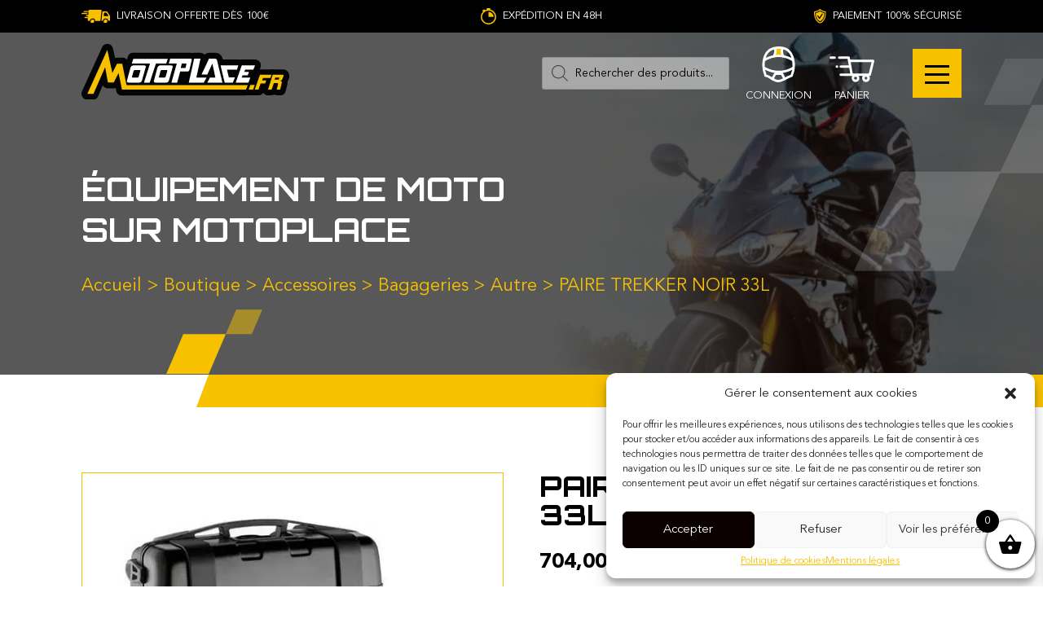

--- FILE ---
content_type: text/html; charset=UTF-8
request_url: https://motoplace.fr/boutique-moto/magasin-accessoire-moto/bagagerie-moto/autre-bagagerie-moto/paire-trekker-noir-33l/
body_size: 43810
content:
<!doctype html>
<html lang="fr-FR">

<head>
    <meta charset="UTF-8">
    <meta name="viewport" content="width=device-width, initial-scale=1">
    <meta http-equiv="X-UA-Compatible" content="IE=edge">
    <link rel="profile" href="http://gmpg.org/xfn/11">
    <link rel="apple-touch-icon" sizes="180x180" href="/apple-touch-icon.png">
<link rel="icon" type="image/png" sizes="32x32" href="/favicon-32x32.png">
<link rel="icon" type="image/png" sizes="16x16" href="/favicon-16x16.png">
<link rel="manifest" href="/site.webmanifest">
<link rel="mask-icon" href="/safari-pinned-tab.svg" color="#5bbad5">
<meta name="msapplication-TileColor" content="#da532c">
<meta name="theme-color" content="#ffffff">
    <link rel="preconnect" href="https://fonts.googleapis.com">
    <link rel="preconnect" href="https://fonts.gstatic.com" crossorigin>
    
    <link data-minify="1" rel="stylesheet" type="text/css" href="https://motoplace.fr/wp-content/cache/min/1/npm/slick-carousel@1.8.1/slick/slick.css?ver=1751373334"/>
    <link data-minify="1" rel="stylesheet" href="https://motoplace.fr/wp-content/cache/min/1/wp-content/themes/morgane/customize.css?ver=1751373334" type="text/css" media="screen" />
    <meta name="google-site-verification" content="qxhxDN25ZGEgnAV0IV6PEeT7TKyM4qH0xd5K7m-LEL8"/>
    <meta name='robots' content='index, follow, max-image-preview:large, max-snippet:-1, max-video-preview:-1' />
	<style>img:is([sizes="auto" i], [sizes^="auto," i]) { contain-intrinsic-size: 3000px 1500px }</style>
	
<!-- Google Tag Manager for WordPress by gtm4wp.com -->
<script data-cfasync="false" data-pagespeed-no-defer>
	var gtm4wp_datalayer_name = "dataLayer";
	var dataLayer = dataLayer || [];
	const gtm4wp_use_sku_instead = false;
	const gtm4wp_id_prefix = '';
	const gtm4wp_remarketing = true;
	const gtm4wp_eec = true;
	const gtm4wp_classicec = false;
	const gtm4wp_currency = 'EUR';
	const gtm4wp_product_per_impression = 10;
	const gtm4wp_needs_shipping_address = true;
	const gtm4wp_business_vertical = 'retail';
	const gtm4wp_business_vertical_id = 'id';
	const gtm4wp_clear_ecommerce = false;
</script>
<!-- End Google Tag Manager for WordPress by gtm4wp.com --><script>window._wca = window._wca || [];</script>

	<!-- This site is optimized with the Yoast SEO plugin v21.8 - https://yoast.com/wordpress/plugins/seo/ -->
	<title>PAIRE TREKKER NOIR 33L | MOTOPLACE</title><link rel="preload" as="style" href="https://fonts.googleapis.com/css2?family=Orbitron:wght@400;500;600;700;800&#038;display=swap" /><link rel="stylesheet" href="https://fonts.googleapis.com/css2?family=Orbitron:wght@400;500;600;700;800&#038;display=swap" media="print" onload="this.media='all'" /><noscript><link rel="stylesheet" href="https://fonts.googleapis.com/css2?family=Orbitron:wght@400;500;600;700;800&#038;display=swap" /></noscript>
	<link rel="canonical" href="https://motoplace.fr/boutique-moto/magasin-accessoire-moto/bagagerie-moto/autre-bagagerie-moto/paire-trekker-noir-33l/" />
	<meta property="og:locale" content="fr_FR" />
	<meta property="og:type" content="article" />
	<meta property="og:title" content="PAIRE TREKKER NOIR 33L | MOTOPLACE" />
	<meta property="og:description" content="Paire de valises latérales Monokey® de 33 litres avec finition en aluminium naturel, avec clés identiques et troisième barillet à [&hellip;]" />
	<meta property="og:url" content="https://motoplace.fr/boutique-moto/magasin-accessoire-moto/bagagerie-moto/autre-bagagerie-moto/paire-trekker-noir-33l/" />
	<meta property="og:site_name" content="Motoplace" />
	<meta property="article:modified_time" content="2024-02-06T14:33:40+00:00" />
	<meta property="og:image" content="https://motoplace.fr/wp-content/uploads/2023/02/givi-top-case-valise-trk33bpack2-trekker-monokey-volume-standard-2-x-33l-noir.jpg" />
	<meta property="og:image:width" content="550" />
	<meta property="og:image:height" content="550" />
	<meta property="og:image:type" content="image/jpeg" />
	<meta name="twitter:card" content="summary_large_image" />
	<meta name="twitter:label1" content="Durée de lecture estimée" />
	<meta name="twitter:data1" content="1 minute" />
	<script type="application/ld+json" class="yoast-schema-graph">{"@context":"https://schema.org","@graph":[{"@type":"WebPage","@id":"https://motoplace.fr/boutique-moto/magasin-accessoire-moto/bagagerie-moto/autre-bagagerie-moto/paire-trekker-noir-33l/","url":"https://motoplace.fr/boutique-moto/magasin-accessoire-moto/bagagerie-moto/autre-bagagerie-moto/paire-trekker-noir-33l/","name":"PAIRE TREKKER NOIR 33L | MOTOPLACE","isPartOf":{"@id":"https://motoplace.fr/#website"},"primaryImageOfPage":{"@id":"https://motoplace.fr/boutique-moto/magasin-accessoire-moto/bagagerie-moto/autre-bagagerie-moto/paire-trekker-noir-33l/#primaryimage"},"image":{"@id":"https://motoplace.fr/boutique-moto/magasin-accessoire-moto/bagagerie-moto/autre-bagagerie-moto/paire-trekker-noir-33l/#primaryimage"},"thumbnailUrl":"https://motoplace.fr/wp-content/uploads/2023/02/givi-top-case-valise-trk33bpack2-trekker-monokey-volume-standard-2-x-33l-noir.jpg","datePublished":"2024-01-29T16:49:00+00:00","dateModified":"2024-02-06T14:33:40+00:00","breadcrumb":{"@id":"https://motoplace.fr/boutique-moto/magasin-accessoire-moto/bagagerie-moto/autre-bagagerie-moto/paire-trekker-noir-33l/#breadcrumb"},"inLanguage":"fr-FR","potentialAction":[{"@type":"ReadAction","target":["https://motoplace.fr/boutique-moto/magasin-accessoire-moto/bagagerie-moto/autre-bagagerie-moto/paire-trekker-noir-33l/"]}]},{"@type":"ImageObject","inLanguage":"fr-FR","@id":"https://motoplace.fr/boutique-moto/magasin-accessoire-moto/bagagerie-moto/autre-bagagerie-moto/paire-trekker-noir-33l/#primaryimage","url":"https://motoplace.fr/wp-content/uploads/2023/02/givi-top-case-valise-trk33bpack2-trekker-monokey-volume-standard-2-x-33l-noir.jpg","contentUrl":"https://motoplace.fr/wp-content/uploads/2023/02/givi-top-case-valise-trk33bpack2-trekker-monokey-volume-standard-2-x-33l-noir.jpg","width":550,"height":550},{"@type":"BreadcrumbList","@id":"https://motoplace.fr/boutique-moto/magasin-accessoire-moto/bagagerie-moto/autre-bagagerie-moto/paire-trekker-noir-33l/#breadcrumb","itemListElement":[{"@type":"ListItem","position":1,"name":"Accueil","item":"https://motoplace.fr/"},{"@type":"ListItem","position":2,"name":"Boutique","item":"https://motoplace.fr/boutique-moto/"},{"@type":"ListItem","position":3,"name":"Accessoires","item":"https://motoplace.fr/equipement-moto/magasin-accessoire-moto/"},{"@type":"ListItem","position":4,"name":"Bagageries","item":"https://motoplace.fr/equipement-moto/magasin-accessoire-moto/bagagerie-moto/"},{"@type":"ListItem","position":5,"name":"Autre","item":"https://motoplace.fr/equipement-moto/magasin-accessoire-moto/bagagerie-moto/autre-bagagerie-moto/"},{"@type":"ListItem","position":6,"name":"PAIRE TREKKER NOIR 33L"}]},{"@type":"WebSite","@id":"https://motoplace.fr/#website","url":"https://motoplace.fr/","name":"Motoplace","description":"Équipement moto : l&#039;e-shop des passionnés","publisher":{"@id":"https://motoplace.fr/#organization"},"potentialAction":[{"@type":"SearchAction","target":{"@type":"EntryPoint","urlTemplate":"https://motoplace.fr/?s={search_term_string}"},"query-input":"required name=search_term_string"}],"inLanguage":"fr-FR"},{"@type":"Organization","@id":"https://motoplace.fr/#organization","name":"Motoplace","url":"https://motoplace.fr/","logo":{"@type":"ImageObject","inLanguage":"fr-FR","@id":"https://motoplace.fr/#/schema/logo/image/","url":"https://motoplace.fr/wp-content/uploads/2021/11/Groupe-18.svg","contentUrl":"https://motoplace.fr/wp-content/uploads/2021/11/Groupe-18.svg","width":231,"height":61,"caption":"Motoplace"},"image":{"@id":"https://motoplace.fr/#/schema/logo/image/"}}]}</script>
	<!-- / Yoast SEO plugin. -->


<link rel='dns-prefetch' href='//stats.wp.com' />
<link rel='dns-prefetch' href='//www.googletagmanager.com' />
<link rel='dns-prefetch' href='//pagead2.googlesyndication.com' />
<link href='https://fonts.gstatic.com' crossorigin rel='preconnect' />
<style id='safe-svg-svg-icon-style-inline-css' type='text/css'>
.safe-svg-cover{text-align:center}.safe-svg-cover .safe-svg-inside{display:inline-block;max-width:100%}.safe-svg-cover svg{height:100%;max-height:100%;max-width:100%;width:100%}

</style>
<link rel='stylesheet' id='mediaelement-css' href='https://motoplace.fr/wp-includes/js/mediaelement/mediaelementplayer-legacy.min.css' type='text/css' media='all' />
<link rel='stylesheet' id='wp-mediaelement-css' href='https://motoplace.fr/wp-includes/js/mediaelement/wp-mediaelement.min.css' type='text/css' media='all' />
<link rel='stylesheet' id='futurosoft-css' href='https://motoplace.fr/wp-content/plugins/futurosoft/public/css/futurosoft-public.css' type='text/css' media='all' />
<link data-minify="1" rel='stylesheet' id='lbwps-styles-photoswipe5-main-css' href='https://motoplace.fr/wp-content/cache/min/1/wp-content/plugins/lightbox-photoswipe/assets/ps5/styles/main.css?ver=1751373334' type='text/css' media='all' />
<link data-minify="1" rel='stylesheet' id='sp-wpsp-swiper-css' href='https://motoplace.fr/wp-content/cache/min/1/wp-content/plugins/woo-product-slider-pro/src/Frontend/assets/css/swiper.min.css?ver=1751373354' type='text/css' media='all' />
<link rel='stylesheet' id='sp-wpsp-bxslider-css' href='https://motoplace.fr/wp-content/plugins/woo-product-slider-pro/src/Frontend/assets/css/jquery.bxslider.min.css' type='text/css' media='all' />
<link data-minify="1" rel='stylesheet' id='sp-wpsp-font-awesome-css' href='https://motoplace.fr/wp-content/cache/min/1/wp-content/plugins/woo-product-slider-pro/src/Frontend/assets/css/font-awesome.min.css?ver=1751373354' type='text/css' media='all' />
<link rel='stylesheet' id='sp-wpsp-magnific-popup-css' href='https://motoplace.fr/wp-content/plugins/woo-product-slider-pro/src/Frontend/assets/css/magnific-popup.min.css' type='text/css' media='all' />
<link rel='stylesheet' id='sp-wpsp-style-css' href='https://motoplace.fr/wp-content/plugins/woo-product-slider-pro/src/Frontend/assets/css/style.min.css' type='text/css' media='all' />
<style id='sp-wpsp-style-inline-css' type='text/css'>
.wpsp-table-layout#sp-woo-product-slider-pro86.wpsp-product-section table{ background-color: transparent; } .wpsp-slider-section #sp-woo-product-slider-pro86.wpsp-product-section .wpsp-product:not(.single-item-fade) { margin-bottom: 20px; } #wpsp-slider-section-wrapper.wpsp-slider-section #sp-woo-product-slider-pro86.wpsp-product-section .wpsp-product .wpsp-product-image{ border: 1px solid #dddddd;border-radius: 0px; } .wpsp-slider-section #sp-woo-product-slider-pro86.wpsp-product-section .wpsp-product:hover .wpsp-product-image{ border-color: #dddddd; } .wpsp-slider-section #sp-woo-product-slider-pro86.wpsp-product-section .wpsp-product-price{ color: #222222; font-size: 14px; line-height: 19px; text-transform: none; letter-spacing: px; text-align: center; } .wpsp-slider-section #sp-woo-product-slider-pro86.wpsp-product-section .wpsp-product-price del{ color: #888888; } .wpsp-slider-section #sp-woo-product-slider-pro86.wpsp-product-section .wpsp-product .star-rating span:before{ color: #F4C100; } .wpsp-slider-section #sp-woo-product-slider-pro86.wpsp-product-section .wpsp-product .star-rating:before{ color: #C8C8C8; } .wpsp-slider-section #sp-woo-product-slider-pro86.wpsp-product-section .wpsp-product-title a h3 { color: #444444; font-size: 15px; line-height: 20px; text-transform: none;margin: 0; letter-spacing: px; } .wpsp-slider-section #sp-woo-product-slider-pro86.wpsp-product-section .wpsp-product-title{ text-align: center; } .wpsp-slider-section #sp-woo-product-slider-pro86.wpsp-product-section .wpsp-product-title:hover a h3{ color: #955b89; }.wpsp-slider-section #sp-woo-product-slider-pro86.wpsp-product-section .wpsp-cart-button a:not(.sp-wqvpro-view-button):not(.sp-wqv-view-button), .wpsp-slider-section #sp-woo-product-slider-pro86.wpsp-product-section .wpsp-cart-button a.button:not(.sp-wqvpro-view-button):not(.sp-wqv-view-button), .wpsp-slider-section #sp-woo-product-slider-pro86.wpsp-product-section .wpsp-cart-button a.added_to_cart:not(.sp-wqvpro-view-button):not(.sp-wqv-view-button){ font-size: 14px; line-height: 19px; text-transform: none; letter-spacing: px; color: #444444; background-color: transparent; border: 1px solid #222222; border-radius: 0px; } .wpsp-slider-section #sp-woo-product-slider-pro86.wpsp-product-section .wpsp-cart-button a.button:not(.sp-wqvpro-view-button):not(.sp-wqv-view-button):hover, .wpsp-slider-section #sp-woo-product-slider-pro86.wpsp-product-section .wpsp-cart-button a:not(.sp-wqvpro-view-button):not(.sp-wqv-view-button).added_to_cart{ color: #ffffff; background-color: #222222; border-color: #222222; }.wpsp-slider-section #sp-woo-product-slider-pro86.wpsp-product-section .wpsp-cart-button {text-align: center;}.wpsp-slider-section #sp-woo-product-slider-pro86.wpsp-product-section .wpsp-product a.sp-wqv-view-button, .wpsp-slider-section #sp-woo-product-slider-pro86.wpsp-product-section .wpsp-product a.sp-wqvpro-view-button{ display: none !important; } .wpsp-slider-section #sp-woo-product-slider-pro86.wpsp-product-section .wpsp-nav { background-color: transparent; color: #444444; border: 1px solid #aaaaaa; border-radius: 0px;display: flex;justify-content: center;align-items: center; }.wpsp-slider-section.navigation_position_top_left #sp-woo-product-slider-pro86.wpsp-product-section .wpsp-nav{margin-top:10px;} .wpsp-slider-section #sp-woo-product-slider-pro86.wpsp-product-section .wpsp-nav:hover { color: #ffffff; background-color: #444444; border-color: #444444; } .navigation_position_vertical_center #sp-woo-product-slider-pro86.wpsp-product-section .wpsp-product{ padding-right: 2px; }.wpsp-slider-section #sp-woo-product-slider-pro86.wpsp-product-section .wpsp-nav i.fa { font-size: 20px; }#wpsp-slider-section-wrapper.wpsp-slider-section86{ padding-top: 46px; }.wpsp-slider-section #sp-woo-product-slider-pro86.wpsp-product-section .swiper-slide .single-item-fade:not(:last-child) {padding-right: 20px;}#wpsp-slider-section-wrapper.wpsp-slider-section86.wpsp_custom.with_overlay.on_hover .wpsp-product .product-details,#wpsp-slider-section-wrapper.wpsp-slider-section86.wpsp_custom.with_overlay.always .wpsp-product .product-details{justify-content:center;}/* Responsive CSS *//* lg */@media (min-width: 990px) and (max-width: 1100px) { .sp-wpspro-col-lg-1{ width: 100%; } .sp-wpspro-col-lg-2{ width: 50%; } .sp-wpspro-col-lg-3{ width: 33.2222%; } .sp-wpspro-col-lg-4{ width: 24.9%; } .sp-wpspro-col-lg-5{ width: 19.9%; } .sp-wpspro-col-lg-6{ width: 16.6667%; } .sp-wpspro-col-lg-7 { width: 14.285714286%; } .sp-wpspro-col-lg-8 { width: 12.5%; } .sp-wpspro-col-lg-9 { width: 11.111111111%; } .sp-wpspro-col-lg-10 { width: 10%; } .sp-wpspro-col-lg-11 { width: 9.090909091%; } .sp-wpspro-col-lg-12 { width: 8.333333333%; }}/* md */@media (min-width: 650px) and (max-width: 990px) { .sp-wpspro-col-md-1{ width: 100%; } .sp-wpspro-col-md-2{ width: 50%; } .sp-wpspro-col-md-3{ width: 33.2222%; } .sp-wpspro-col-md-4{ width: 24.9%; } .sp-wpspro-col-md-5{ width: 19.9%; } .sp-wpspro-col-md-6{ width: 16.6667%; } .sp-wpspro-col-md-7 { width: 14.285714286%; } .sp-wpspro-col-md-8 { width: 12.5%; } .sp-wpspro-col-md-9 { width: 11.111111111%; } .sp-wpspro-col-md-10 { width: 10%; } .sp-wpspro-col-md-11 { width: 9.090909091%; } .sp-wpspro-col-md-12 { width: 8.333333333%; }}/* sm */@media (max-width: 650px) { .sp-wpspro-col-sm-1{ width: 100%; } .sp-wpspro-col-sm-2{ width: 49.9%; } .sp-wpspro-col-sm-3{ width: 33.2222%; } .sp-wpspro-col-sm-4{ width: 24.9%; } .sp-wpspro-col-sm-5{ width: 19.9%; } .sp-wpspro-col-sm-6{ width: 16.6667%; } .sp-wpspro-col-sm-7 { width: 14.285714286%; } .sp-wpspro-col-sm-8 { width: 12.5%; } .sp-wpspro-col-sm-9 { width: 11.111111111%; } .sp-wpspro-col-sm-10 { width: 10%; } .sp-wpspro-col-sm-11 { width: 9.090909091%; } .sp-wpspro-col-sm-12 { width: 8.333333333%; }}
</style>
<link data-minify="1" rel='stylesheet' id='woocommerce-layout-css' href='https://motoplace.fr/wp-content/cache/min/1/wp-content/plugins/woocommerce/assets/css/woocommerce-layout.css?ver=1751373334' type='text/css' media='all' />
<style id='woocommerce-layout-inline-css' type='text/css'>

	.infinite-scroll .woocommerce-pagination {
		display: none;
	}
</style>
<link data-minify="1" rel='stylesheet' id='woocommerce-smallscreen-css' href='https://motoplace.fr/wp-content/cache/min/1/wp-content/plugins/woocommerce/assets/css/woocommerce-smallscreen.css?ver=1751373334' type='text/css' media='only screen and (max-width: 768px)' />
<link data-minify="1" rel='stylesheet' id='woocommerce-general-css' href='https://motoplace.fr/wp-content/cache/min/1/wp-content/plugins/woocommerce/assets/css/woocommerce.css?ver=1751373334' type='text/css' media='all' />
<style id='woocommerce-inline-inline-css' type='text/css'>
.woocommerce form .form-row .required { visibility: visible; }
</style>
<link data-minify="1" rel='stylesheet' id='wpos-slick-style-css' href='https://motoplace.fr/wp-content/cache/min/1/wp-content/plugins/woo-product-slider-and-carousel-with-category/assets/css/slick.css?ver=1751373334' type='text/css' media='all' />
<link data-minify="1" rel='stylesheet' id='wcpscwc-public-style-css' href='https://motoplace.fr/wp-content/cache/min/1/wp-content/plugins/woo-product-slider-and-carousel-with-category/assets/css/wcpscwc-public.css?ver=1751373334' type='text/css' media='all' />
<link rel='stylesheet' id='cmplz-general-css' href='https://motoplace.fr/wp-content/plugins/complianz-gdpr/assets/css/cookieblocker.min.css' type='text/css' media='all' />
<link rel='stylesheet' id='woo-variation-swatches-css' href='https://motoplace.fr/wp-content/plugins/woo-variation-swatches/assets/css/frontend.min.css' type='text/css' media='all' />
<style id='woo-variation-swatches-inline-css' type='text/css'>
:root {
--wvs-tick:url("data:image/svg+xml;utf8,%3Csvg filter='drop-shadow(0px 0px 2px rgb(0 0 0 / .8))' xmlns='http://www.w3.org/2000/svg'  viewBox='0 0 30 30'%3E%3Cpath fill='none' stroke='%23ffffff' stroke-linecap='round' stroke-linejoin='round' stroke-width='4' d='M4 16L11 23 27 7'/%3E%3C/svg%3E");

--wvs-cross:url("data:image/svg+xml;utf8,%3Csvg filter='drop-shadow(0px 0px 5px rgb(255 255 255 / .6))' xmlns='http://www.w3.org/2000/svg' width='72px' height='72px' viewBox='0 0 24 24'%3E%3Cpath fill='none' stroke='%23ff0000' stroke-linecap='round' stroke-width='0.6' d='M5 5L19 19M19 5L5 19'/%3E%3C/svg%3E");
--wvs-single-product-item-width:45px;
--wvs-single-product-item-height:45px;
--wvs-single-product-item-font-size:16px}
</style>
<link rel='stylesheet' id='dgwt-wcas-style-css' href='https://motoplace.fr/wp-content/plugins/ajax-search-for-woocommerce/assets/css/style.min.css' type='text/css' media='all' />
<link data-minify="1" rel='stylesheet' id='xoo-wsc-fonts-css' href='https://motoplace.fr/wp-content/cache/min/1/wp-content/plugins/side-cart-woocommerce/assets/css/xoo-wsc-fonts.css?ver=1751373334' type='text/css' media='all' />
<link data-minify="1" rel='stylesheet' id='xoo-wsc-style-css' href='https://motoplace.fr/wp-content/cache/min/1/wp-content/plugins/side-cart-woocommerce/assets/css/xoo-wsc-style.css?ver=1751373334' type='text/css' media='all' />
<style id='xoo-wsc-style-inline-css' type='text/css'>



 

.xoo-wsc-footer{
	background-color: #ffffff;
	color: #000000;
	padding: 10px 20px;
	box-shadow: 0 -1px 10px #0000001a;
}

.xoo-wsc-footer, .xoo-wsc-footer a, .xoo-wsc-footer .amount{
	font-size: 18px;
}

.xoo-wsc-btn .amount{
	color: #000000}

.xoo-wsc-btn:hover .amount{
	color: #000000;
}

.xoo-wsc-ft-buttons-cont{
	grid-template-columns: auto;
}

.xoo-wsc-basket{
	bottom: 12px;
	right: 0px;
	background-color: #ffffff;
	color: #000000;
	box-shadow: 0 1px 4px 0;
	border-radius: 50%;
	display: flex;
	width: 60px;
	height: 60px;
}


.xoo-wsc-bki{
	font-size: 30px}

.xoo-wsc-items-count{
	top: -12px;
	left: -12px;
}

.xoo-wsc-items-count{
	background-color: #000000;
	color: #ffffff;
}

.xoo-wsc-container, .xoo-wsc-slider{
	max-width: 400px;
	right: -400px;
	top: 0;bottom: 0;
	bottom: 0;
	font-family: }


.xoo-wsc-cart-active .xoo-wsc-container, .xoo-wsc-slider-active .xoo-wsc-slider{
	right: 0;
}


.xoo-wsc-cart-active .xoo-wsc-basket{
	right: 400px;
}

.xoo-wsc-slider{
	right: -400px;
}

span.xoo-wsch-close {
    font-size: 16px;
    right: 10px;
}

.xoo-wsch-top{
	justify-content: center;
}

.xoo-wsch-text{
	font-size: 20px;
}

.xoo-wsc-header{
	color: #000000;
	background-color: #ffffff;
	border-bottom: 2px solid #eee;
}

.xoo-wsc-sb-bar > span{
	background-color: #1e73be;
}

.xoo-wsc-body{
	background-color: #ffffff;
}

.xoo-wsc-body, .xoo-wsc-body span.amount, .xoo-wsc-body a{
	font-size: 16px;
	color: #000000;
}

.xoo-wsc-product{
	padding: 20px 15px;
	margin: 0;
	border-radius: 0px;
	box-shadow: 0 0;
	background-color: transparent;
}

.xoo-wsc-img-col{
	width: 30%;
}
.xoo-wsc-sum-col{
	width: 70%;
}

.xoo-wsc-sum-col{
	justify-content: center;
}


/** Shortcode **/
.xoo-wsc-sc-count{
	background-color: #000000;
	color: #ffffff;
}

.xoo-wsc-sc-bki{
	font-size: 28px;
	color: 28;
}
.xoo-wsc-sc-cont{
	color: #000000;
}

.added_to_cart{
	display: none!important;
}

.xoo-wsc-product dl.variation {
	display: block;
}.xoo-wsc-header {
    color: white;
    background-color: black;
    font-family: &#039;Orbitron&#039;;
    font-size: 20px;
    font-weight: 700;
}

a.xoo-wsc-ft-btn{
transform: none;
background-color:#f7c100;
}

span.xoo-wsch-text{
    font-family: &#039;Orbitron&#039; !important;
}

.xoo-wsc-ft-buttons-cont .xoo-wsc-ft-btn-checkout{
background-color:black !important;
color:#f7c100 !important;
}


.xoo-wsch-top .xoo-wsch-basket{
display:none
}
</style>
<link data-minify="1" rel='stylesheet' id='susty-style-css' href='https://motoplace.fr/wp-content/cache/min/1/wp-content/themes/morgane/style.css?ver=1751373334' type='text/css' media='all' />
<link data-minify="1" rel='stylesheet' id='cf7cf-style-css' href='https://motoplace.fr/wp-content/cache/min/1/wp-content/plugins/cf7-conditional-fields/style.css?ver=1751373334' type='text/css' media='all' />
<link data-minify="1" rel='stylesheet' id='wqpmb-style-css' href='https://motoplace.fr/wp-content/cache/min/1/wp-content/plugins/wc-quantity-plus-minus-button/assets/css/style.css?ver=1751373334' type='text/css' media='all' />
<script type="text/javascript" src="https://motoplace.fr/wp-includes/js/jquery/jquery.min.js" id="jquery-core-js"></script>
<script type="text/javascript" src="https://motoplace.fr/wp-includes/js/jquery/jquery-migrate.min.js" id="jquery-migrate-js"></script>
<script type="text/javascript" src="https://motoplace.fr/wp-content/plugins/futurosoft/public/js/futurosoft-public.js" id="futurosoft-js"></script>
<script type="text/javascript" src="https://motoplace.fr/wp-content/plugins/woocommerce/assets/js/jquery-blockui/jquery.blockUI.min.js" id="jquery-blockui-js" data-wp-strategy="defer"></script>
<script type="text/javascript" id="wc-add-to-cart-js-extra">
/* <![CDATA[ */
var wc_add_to_cart_params = {"ajax_url":"\/wp-admin\/admin-ajax.php","wc_ajax_url":"\/?wc-ajax=%%endpoint%%","i18n_view_cart":"View cart","cart_url":"https:\/\/motoplace.fr\/panier\/","is_cart":"","cart_redirect_after_add":"no"};
/* ]]> */
</script>
<script type="text/javascript" src="https://motoplace.fr/wp-content/plugins/woocommerce/assets/js/frontend/add-to-cart.min.js" id="wc-add-to-cart-js" defer="defer" data-wp-strategy="defer"></script>
<script type="text/javascript" id="wc-single-product-js-extra">
/* <![CDATA[ */
var wc_single_product_params = {"i18n_required_rating_text":"Please select a rating","review_rating_required":"yes","flexslider":{"rtl":false,"animation":"slide","smoothHeight":true,"directionNav":false,"controlNav":"thumbnails","slideshow":false,"animationSpeed":500,"animationLoop":false,"allowOneSlide":false},"zoom_enabled":"","zoom_options":[],"photoswipe_enabled":"","photoswipe_options":{"shareEl":false,"closeOnScroll":false,"history":false,"hideAnimationDuration":0,"showAnimationDuration":0},"flexslider_enabled":""};
/* ]]> */
</script>
<script type="text/javascript" src="https://motoplace.fr/wp-content/plugins/woocommerce/assets/js/frontend/single-product.min.js" id="wc-single-product-js" defer="defer" data-wp-strategy="defer"></script>
<script type="text/javascript" src="https://motoplace.fr/wp-content/plugins/woocommerce/assets/js/js-cookie/js.cookie.min.js" id="js-cookie-js" defer="defer" data-wp-strategy="defer"></script>
<script type="text/javascript" id="woocommerce-js-extra">
/* <![CDATA[ */
var woocommerce_params = {"ajax_url":"\/wp-admin\/admin-ajax.php","wc_ajax_url":"\/?wc-ajax=%%endpoint%%"};
/* ]]> */
</script>
<script type="text/javascript" src="https://motoplace.fr/wp-content/plugins/woocommerce/assets/js/frontend/woocommerce.min.js" id="woocommerce-js" defer="defer" data-wp-strategy="defer"></script>
<script type="text/javascript" src="https://motoplace.fr/wp-content/plugins/duracelltomi-google-tag-manager/dist/js/gtm4wp-woocommerce-enhanced.js" id="gtm4wp-woocommerce-enhanced-js"></script>
<script data-service="jetpack-statistics" data-category="statistics" defer type="text/plain" data-cmplz-src="https://stats.wp.com/s-202544.js" id="woocommerce-analytics-js"></script>
<script type="text/javascript" id="xoo-wsc-main-js-js-extra">
/* <![CDATA[ */
var xoo_wsc_params = {"adminurl":"https:\/\/motoplace.fr\/wp-admin\/admin-ajax.php","wc_ajax_url":"\/?wc-ajax=%%endpoint%%","qtyUpdateDelay":"500","notificationTime":"5000","html":{"successNotice":"<ul class=\"xoo-wsc-notices\"><li class=\"xoo-wsc-notice-success\"><span class=\"xoo-wsc-icon-check_circle\"><\/span>%s%<\/li><\/ul>","errorNotice":"<ul class=\"xoo-wsc-notices\"><li class=\"xoo-wsc-notice-error\"><span class=\"xoo-wsc-icon-cross\"><\/span>%s%<\/li><\/ul>"},"strings":{"maxQtyError":"Only %s% in stock","stepQtyError":"Quantity can only be purchased in multiple of %s%","calculateCheckout":"Please use checkout form to calculate shipping","couponEmpty":"Please enter promo code"},"isCheckout":"","isCart":"","sliderAutoClose":"1","shippingEnabled":"1","couponsEnabled":"1","autoOpenCart":"yes","addedToCart":"","ajaxAddToCart":"yes","showBasket":"always_show","flyToCart":"no","productFlyClass":"","refreshCart":"no","fetchDelay":"200","triggerClass":""};
/* ]]> */
</script>
<script type="text/javascript" src="https://motoplace.fr/wp-content/plugins/side-cart-woocommerce/assets/js/xoo-wsc-main.js" id="xoo-wsc-main-js-js" defer="defer" data-wp-strategy="defer"></script>

<!-- Extrait Google Analytics ajouté par Site Kit -->
<script type="text/javascript" src="https://www.googletagmanager.com/gtag/js" id="google_gtagjs-js" async></script>
<script type="text/javascript" id="google_gtagjs-js-after">
/* <![CDATA[ */
window.dataLayer = window.dataLayer || [];function gtag(){dataLayer.push(arguments);}
gtag('set', 'linker', {"domains":["motoplace.fr"]} );
gtag("js", new Date());
gtag("set", "developer_id.dZTNiMT", true);
gtag("config", "G-CT2QW32WSQ");
/* ]]> */
</script>

<!-- Arrêter l&#039;extrait Google Analytics ajouté par Site Kit -->
<meta name="generator" content="Site Kit by Google 1.118.0" /><style type='text/css' id='wqpmb_internal_css'>.qib-button-wrapper button.qib-button{
}
.qib-button-wrapper button.qib-button:hover{
}
.qib-button-wrapper .quantity input.input-text.qty.text{
}
</style>	<style>img#wpstats{display:none}</style>
					<style>.cmplz-hidden {
					display: none !important;
				}</style>
<!-- Google Tag Manager for WordPress by gtm4wp.com -->
<!-- GTM Container placement set to automatic -->
<script data-cfasync="false" data-pagespeed-no-defer type="text/javascript">
	var dataLayer_content = {"pagePostType":"product","pagePostType2":"single-product","customerTotalOrders":0,"customerTotalOrderValue":"0.00","customerFirstName":"","customerLastName":"","customerBillingFirstName":"","customerBillingLastName":"","customerBillingCompany":"","customerBillingAddress1":"","customerBillingAddress2":"","customerBillingCity":"","customerBillingState":"","customerBillingPostcode":"","customerBillingCountry":"","customerBillingEmail":"","customerBillingEmailHash":"e3b0c44298fc1c149afbf4c8996fb92427ae41e4649b934ca495991b7852b855","customerBillingPhone":"","customerShippingFirstName":"","customerShippingLastName":"","customerShippingCompany":"","customerShippingAddress1":"","customerShippingAddress2":"","customerShippingCity":"","customerShippingState":"","customerShippingPostcode":"","customerShippingCountry":"","cartContent":{"totals":{"applied_coupons":[],"discount_total":0,"subtotal":"64.125","total":"64.125"},"items":[{"id":5234,"internal_id":5234,"name":"BROSSE CHAINE","sku":"BROSSECHAINEMAXXE","category":"Outillage moto \/ pièces\/Réparation\/Divers","price":7.95,"stocklevel":null,"brand":"MAXXE","quantity":1},{"id":26928,"internal_id":26928,"name":"ECRAN SHOEI GT-AIR II FUME NOIR","sku":"17210031","category":"La motarde\/Casques","price":60,"stocklevel":1,"brand":"Shoei","quantity":1},{"id":12008,"internal_id":12008,"name":"HUILE DE FOURCHE CASTROL 10W 500ML","sku":"10W'","category":"Outillage moto \/ pièces\/Pièces détachées\/Bougie moto","price":9,"stocklevel":null,"brand":"Castrol","quantity":1}]},"productRatingCounts":[],"productAverageRating":0,"productReviewCount":0,"productType":"simple","productIsVariable":0,"ecomm_prodid":42736,"ecomm_pagetype":"product","ecomm_totalvalue":704,"event":"gtm4wp.changeDetailViewEEC","ecommerce":{"currencyCode":"EUR","detail":{"products":[{"id":42736,"internal_id":42736,"name":"PAIRE TREKKER NOIR 33L","sku":"TRK33BPACK2 G","category":"Accessoires\/Bagageries\/Autre","price":704,"stocklevel":null,"brand":"GIVI"}]}}};
	dataLayer.push( dataLayer_content );
</script>
<script data-cfasync="false">
(function(w,d,s,l,i){w[l]=w[l]||[];w[l].push({'gtm.start':
new Date().getTime(),event:'gtm.js'});var f=d.getElementsByTagName(s)[0],
j=d.createElement(s),dl=l!='dataLayer'?'&l='+l:'';j.async=true;j.src=
'//www.googletagmanager.com/gtm.js?id='+i+dl;f.parentNode.insertBefore(j,f);
})(window,document,'script','dataLayer','GTM-59HCGTD');
</script>
<!-- End Google Tag Manager -->
<!-- End Google Tag Manager for WordPress by gtm4wp.com -->		<style>
			.dgwt-wcas-ico-magnifier,.dgwt-wcas-ico-magnifier-handler{max-width:20px}.dgwt-wcas-search-wrapp{max-width:600px}.dgwt-wcas-st strong,.dgwt-wcas-sd strong{color:#000}		</style>
			<noscript><style>.woocommerce-product-gallery{ opacity: 1 !important; }</style></noscript>
	
<!-- Extrait Google AdSense ajouté par Site Kit -->
<meta name="google-adsense-platform-account" content="ca-host-pub-2644536267352236">
<meta name="google-adsense-platform-domain" content="sitekit.withgoogle.com">
<!-- Arrêter l&#039;extrait Google AdSense ajouté par Site Kit -->
<style type="text/css" id="filter-everything-inline-css">.wpc-orderby-select{width:100%}.wpc-filters-open-button-container{display:none}.wpc-debug-message{padding:16px;font-size:14px;border:1px dashed #ccc;margin-bottom:20px}.wpc-debug-title{visibility:hidden}.wpc-button-inner,.wpc-chip-content{display:flex;align-items:center}.wpc-icon-html-wrapper{position:relative;margin-right:10px;top:2px}.wpc-icon-html-wrapper span{display:block;height:1px;width:18px;border-radius:3px;background:#2c2d33;margin-bottom:4px;position:relative}span.wpc-icon-line-1:after,span.wpc-icon-line-2:after,span.wpc-icon-line-3:after{content:"";display:block;width:3px;height:3px;border:1px solid #2c2d33;background-color:#fff;position:absolute;top:-2px;box-sizing:content-box}span.wpc-icon-line-3:after{border-radius:50%;left:2px}span.wpc-icon-line-1:after{border-radius:50%;left:5px}span.wpc-icon-line-2:after{border-radius:50%;left:12px}body .wpc-filters-open-button-container a.wpc-filters-open-widget,body .wpc-filters-open-button-container a.wpc-open-close-filters-button{display:inline-block;text-align:left;border:1px solid #2c2d33;border-radius:2px;line-height:1.5;padding:7px 12px;background-color:transparent;color:#2c2d33;box-sizing:border-box;text-decoration:none!important;font-weight:400;transition:none;position:relative}@media screen and (max-width:768px){.wpc_show_bottom_widget .wpc-filters-open-button-container,.wpc_show_open_close_button .wpc-filters-open-button-container{display:block}.wpc_show_bottom_widget .wpc-filters-open-button-container{margin-top:1em;margin-bottom:1em}}</style>

<!-- Extrait Google AdSense ajouté par Site Kit -->
<script type="text/javascript" async="async" src="https://pagead2.googlesyndication.com/pagead/js/adsbygoogle.js?client=ca-pub-3332017545617816&amp;host=ca-host-pub-2644536267352236" crossorigin="anonymous"></script>

<!-- Arrêter l&#039;extrait Google AdSense ajouté par Site Kit -->
<noscript><style id="rocket-lazyload-nojs-css">.rll-youtube-player, [data-lazy-src]{display:none !important;}</style></noscript></head>

<body data-cmplz=1 class="product-template-default single single-product postid-42736 theme-susty-master woocommerce woocommerce-page woocommerce-no-js woo-variation-swatches wvs-behavior-hide wvs-theme-morgane wvs-show-label wvs-tooltip no-sidebar wpc_show_open_close_button">

    <div id="page">

        <div class="header-bar">
            <div class="useful-width header-bar__container">
                <div class="header-bar__item header-bar__left">
                <img src="data:image/svg+xml,%3Csvg%20xmlns='http://www.w3.org/2000/svg'%20viewBox='0%200%200%200'%3E%3C/svg%3E" alt="" data-lazy-src="https://motoplace.fr/wp-content/uploads/2021/11/Groupe-246.svg"><noscript><img src="https://motoplace.fr/wp-content/uploads/2021/11/Groupe-246.svg" alt=""></noscript>
                    <p>Livraison offerte dès 100€</p>
                </div>

                <div class="header-bar__item header-bar__middle">
                <img src="data:image/svg+xml,%3Csvg%20xmlns='http://www.w3.org/2000/svg'%20viewBox='0%200%200%200'%3E%3C/svg%3E" alt="" data-lazy-src="https://motoplace.fr/wp-content/uploads/2021/11/Union-6.svg"><noscript><img src="https://motoplace.fr/wp-content/uploads/2021/11/Union-6.svg" alt=""></noscript>
                    <p>Expédition en 48H</p>
                </div>

                <div class="header-bar__item header-bar__right">
                <img src="data:image/svg+xml,%3Csvg%20xmlns='http://www.w3.org/2000/svg'%20viewBox='0%200%200%200'%3E%3C/svg%3E" alt="" data-lazy-src="https://motoplace.fr/wp-content/uploads/2021/11/Groupe-247.svg"><noscript><img src="https://motoplace.fr/wp-content/uploads/2021/11/Groupe-247.svg" alt=""></noscript> 
                    <p>Paiement 100% Sécurisé</p>
                </div>
            </div>
        </div>


        <header id="header" class="header">
            <div id="menu" class="useful-width menu">



                <div class="menu-logo">
                    <a href="https://motoplace.fr" class="menu-logo__link">
                        <img width="231" height="61" src="data:image/svg+xml,%3Csvg%20xmlns='http://www.w3.org/2000/svg'%20viewBox='0%200%20231%2061'%3E%3C/svg%3E" class="attachment-full size-full" alt="Boutique Équipement Moto Motoplace" decoding="async" data-lazy-src="https://motoplace.fr/wp-content/uploads/2021/11/Groupe-18.svg" /><noscript><img width="231" height="61" src="https://motoplace.fr/wp-content/uploads/2021/11/Groupe-18.svg" class="attachment-full size-full" alt="Boutique Équipement Moto Motoplace" decoding="async" /></noscript>                    </a>
                </div>

                <div class="menu-header">
                    <nav class="menu-header__nav"><ul id="menu-primary" class="menu-header__ul"><li id="menu-item-83" class="menu-item menu-item-type-custom menu-item-object-custom menu-item-83 menu-header__li"><div  class="dgwt-wcas-search-wrapp dgwt-wcas-no-submit woocommerce dgwt-wcas-style-solaris js-dgwt-wcas-layout-classic dgwt-wcas-layout-classic js-dgwt-wcas-mobile-overlay-enabled">
		<form class="dgwt-wcas-search-form" role="search" action="https://motoplace.fr/" method="get">
		<div class="dgwt-wcas-sf-wrapp">
							<svg class="dgwt-wcas-ico-magnifier" xmlns="http://www.w3.org/2000/svg"
					 xmlns:xlink="http://www.w3.org/1999/xlink" x="0px" y="0px"
					 viewBox="0 0 51.539 51.361" xml:space="preserve">
		             <path 						 d="M51.539,49.356L37.247,35.065c3.273-3.74,5.272-8.623,5.272-13.983c0-11.742-9.518-21.26-21.26-21.26 S0,9.339,0,21.082s9.518,21.26,21.26,21.26c5.361,0,10.244-1.999,13.983-5.272l14.292,14.292L51.539,49.356z M2.835,21.082 c0-10.176,8.249-18.425,18.425-18.425s18.425,8.249,18.425,18.425S31.436,39.507,21.26,39.507S2.835,31.258,2.835,21.082z"/>
				</svg>
							<label class="screen-reader-text"
				   for="dgwt-wcas-search-input-1">Recherche de produits</label>

			<input id="dgwt-wcas-search-input-1"
				   type="search"
				   class="dgwt-wcas-search-input"
				   name="s"
				   value=""
				   placeholder="Rechercher des produits..."
				   autocomplete="off"
							/>
			<div class="dgwt-wcas-preloader"></div>

			<div class="dgwt-wcas-voice-search"></div>

			
			<input type="hidden" name="post_type" value="product"/>
			<input type="hidden" name="dgwt_wcas" value="1"/>

			
					</div>
	</form>
</div>
</li>
</ul></nav>
                    <div class="account-container">
                                            <a href="https://motoplace.fr/mon-compte/" class="menu-item account-contents" title="Login / Register">
                            <img src="data:image/svg+xml,%3Csvg%20xmlns='http://www.w3.org/2000/svg'%20viewBox='0%200%200%200'%3E%3C/svg%3E" alt="" class="white-img" data-lazy-src="https://motoplace.fr/wp-content/uploads/2021/11/Groupe-38.svg"><noscript><img src="https://motoplace.fr/wp-content/uploads/2021/11/Groupe-38.svg" alt="" class="white-img"></noscript>
                            <img src="data:image/svg+xml,%3Csvg%20xmlns='http://www.w3.org/2000/svg'%20viewBox='0%200%200%200'%3E%3C/svg%3E" alt="" style="top:11px;" class="black-img" data-lazy-src="https://motoplace.fr/wp-content/uploads/2021/11/logoArtboard-1.svg"><noscript><img src="https://motoplace.fr/wp-content/uploads/2021/11/logoArtboard-1.svg" alt="" style="top:11px;" class="black-img"></noscript>
                            <p>Connexion</p>
                        </a>
                                        </div>

                    <div class="cart-container">
                        <a class="menu-item cart-contents" href="https://motoplace.fr/panier/" title="Cart"><span class="cart-contents-count">3</span></a>                    </div>

                    <div class="burger-desk">
                        <div class="burger-desk__container">
                            <div class="burger-desk__bar"></div>
                            <div class="burger-desk__bar"></div>
                            <div class="burger-desk__bar"></div>
                        </div>
                    </div>
                </div>

            </div>


           



            <!-- MENU BURGER MOBILE -->
            <section class="mobile-menu">
                <div class="mobile-menu__header">

                    <div class="mobile-menu__left">
                       <a href="https://motoplace.fr/mon-compte/">
                            <img src="data:image/svg+xml,%3Csvg%20xmlns='http://www.w3.org/2000/svg'%20viewBox='0%200%200%200'%3E%3C/svg%3E" alt="" data-lazy-src="https://motoplace.fr/wp-content/uploads/2021/11/logoArtboard-1.svg"><noscript><img src="https://motoplace.fr/wp-content/uploads/2021/11/logoArtboard-1.svg" alt=""></noscript>
                       </a>

                       <a href="https://motoplace.fr/panier/">
                        <img src="data:image/svg+xml,%3Csvg%20xmlns='http://www.w3.org/2000/svg'%20viewBox='0%200%200%200'%3E%3C/svg%3E" alt="" data-lazy-src="https://motoplace.fr/wp-content/uploads/2021/11/logo2Artboard-1.svg"><noscript><img src="https://motoplace.fr/wp-content/uploads/2021/11/logo2Artboard-1.svg" alt=""></noscript>
                        </a>
                    </div>

                    <div class="menu-logo">
                        <a href="https://motoplace.fr" class="menu-logo__link">
                            <img width="231" height="61" src="data:image/svg+xml,%3Csvg%20xmlns='http://www.w3.org/2000/svg'%20viewBox='0%200%20231%2061'%3E%3C/svg%3E" class="attachment-full size-full" alt="Boutique Équipement Moto Motoplace" decoding="async" data-lazy-src="https://motoplace.fr/wp-content/uploads/2021/11/Groupe-18.svg" /><noscript><img width="231" height="61" src="https://motoplace.fr/wp-content/uploads/2021/11/Groupe-18.svg" class="attachment-full size-full" alt="Boutique Équipement Moto Motoplace" decoding="async" /></noscript>                        </a>
                    </div>

                    <div class="mobile-menu__right">
                        <div class="mobile-menu__burger-icon">
                            <div class="bar"></div>
                            <div class="bar"></div>
                            <div class="bar"></div>
                        </div>
                    </div>

                    <div class="mobile-menu__search">
                    <div  class="dgwt-wcas-search-wrapp dgwt-wcas-no-submit woocommerce dgwt-wcas-style-solaris js-dgwt-wcas-layout-classic dgwt-wcas-layout-classic js-dgwt-wcas-mobile-overlay-enabled">
		<form class="dgwt-wcas-search-form" role="search" action="https://motoplace.fr/" method="get">
		<div class="dgwt-wcas-sf-wrapp">
							<svg class="dgwt-wcas-ico-magnifier" xmlns="http://www.w3.org/2000/svg"
					 xmlns:xlink="http://www.w3.org/1999/xlink" x="0px" y="0px"
					 viewBox="0 0 51.539 51.361" xml:space="preserve">
		             <path 						 d="M51.539,49.356L37.247,35.065c3.273-3.74,5.272-8.623,5.272-13.983c0-11.742-9.518-21.26-21.26-21.26 S0,9.339,0,21.082s9.518,21.26,21.26,21.26c5.361,0,10.244-1.999,13.983-5.272l14.292,14.292L51.539,49.356z M2.835,21.082 c0-10.176,8.249-18.425,18.425-18.425s18.425,8.249,18.425,18.425S31.436,39.507,21.26,39.507S2.835,31.258,2.835,21.082z"/>
				</svg>
							<label class="screen-reader-text"
				   for="dgwt-wcas-search-input-2">Recherche de produits</label>

			<input id="dgwt-wcas-search-input-2"
				   type="search"
				   class="dgwt-wcas-search-input"
				   name="s"
				   value=""
				   placeholder="Rechercher des produits..."
				   autocomplete="off"
							/>
			<div class="dgwt-wcas-preloader"></div>

			<div class="dgwt-wcas-voice-search"></div>

			
			<input type="hidden" name="post_type" value="product"/>
			<input type="hidden" name="dgwt_wcas" value="1"/>

			
					</div>
	</form>
</div>
                    </div>

                </div>

                <div class="mobile-menu__nav-container">
                    <nav class="mobile-menu__nav-container__nav">
                        <ul class="mobile-menu__nav-container__ul">
                            <li class="mobile-menu__nav-container__li">
                                <a class="mobile-menu__nav-container__a" href="#">
                                    Boutique
                                </a>

                                <ul class="mobile-dropdown mobile-boutique">

                                    
                                    
                                    
                                    
                                    
                                    
                                    
                                    
                                    
                                    
                                    
                                    
                                    
                                    
                                    
                                    
                                    
                                    
                                    
                                    

                                        <li class="mobile-boutique__li">
                                            <a href="#" class="mobile-boutique__a"> > Le motard </a> 


                                                                                        <ul class="mobile-boutique-sub">
                                                                                                    <li class="mobile-boutique-sub__li">
                                                        <a href="https://motoplace.fr/equipement-moto/le-motard/vente-dequipement-moto/" class="mobile-boutique-sub__a">
                                                        Autres                                                        </a>
                                                    </li>
                                                                                                    <li class="mobile-boutique-sub__li">
                                                        <a href="https://motoplace.fr/equipement-moto/le-motard/promo-equipement-moto/" class="mobile-boutique-sub__a">
                                                        Bonnes affaires                                                        </a>
                                                    </li>
                                                                                                    <li class="mobile-boutique-sub__li">
                                                        <a href="https://motoplace.fr/equipement-moto/le-motard/chaussure-moto-homme/" class="mobile-boutique-sub__a">
                                                        Chaussures                                                        </a>
                                                    </li>
                                                                                                    <li class="mobile-boutique-sub__li">
                                                        <a href="https://motoplace.fr/equipement-moto/le-motard/pantalon-moto-homme/" class="mobile-boutique-sub__a">
                                                        Pantalons                                                        </a>
                                                    </li>
                                                                                                    <li class="mobile-boutique-sub__li">
                                                        <a href="https://motoplace.fr/equipement-moto/le-motard/blouson-moto-homme/" class="mobile-boutique-sub__a">
                                                        Blousons                                                        </a>
                                                    </li>
                                                                                                    <li class="mobile-boutique-sub__li">
                                                        <a href="https://motoplace.fr/equipement-moto/le-motard/casque-moto/" class="mobile-boutique-sub__a">
                                                        Casques                                                        </a>
                                                    </li>
                                                                                                    <li class="mobile-boutique-sub__li">
                                                        <a href="https://motoplace.fr/equipement-moto/le-motard/gant-moto-homme/" class="mobile-boutique-sub__a">
                                                        Gants                                                        </a>
                                                    </li>
                                                                                            </ul>
                                                                                        

                                        </li>
                                                                            

                                        <li class="mobile-boutique__li">
                                            <a href="#" class="mobile-boutique__a"> > La motarde </a> 


                                                                                        <ul class="mobile-boutique-sub">
                                                                                                    <li class="mobile-boutique-sub__li">
                                                        <a href="https://motoplace.fr/equipement-moto/la-motarde/equipement-moto-complet-femme/" class="mobile-boutique-sub__a">
                                                        Autres                                                        </a>
                                                    </li>
                                                                                                    <li class="mobile-boutique-sub__li">
                                                        <a href="https://motoplace.fr/equipement-moto/la-motarde/blouson-moto-femme/" class="mobile-boutique-sub__a">
                                                        Blousons                                                        </a>
                                                    </li>
                                                                                                    <li class="mobile-boutique-sub__li">
                                                        <a href="https://motoplace.fr/equipement-moto/la-motarde/equipement-moto-femme-pas-cher/" class="mobile-boutique-sub__a">
                                                        Bonnes Affaires                                                        </a>
                                                    </li>
                                                                                                    <li class="mobile-boutique-sub__li">
                                                        <a href="https://motoplace.fr/equipement-moto/la-motarde/chaussures-moto-femme/" class="mobile-boutique-sub__a">
                                                        Chaussures                                                        </a>
                                                    </li>
                                                                                                    <li class="mobile-boutique-sub__li">
                                                        <a href="https://motoplace.fr/equipement-moto/la-motarde/gants-moto-femme/" class="mobile-boutique-sub__a">
                                                        Gants                                                        </a>
                                                    </li>
                                                                                                    <li class="mobile-boutique-sub__li">
                                                        <a href="https://motoplace.fr/equipement-moto/la-motarde/pantalon-moto-femme/" class="mobile-boutique-sub__a">
                                                        Pantalons                                                        </a>
                                                    </li>
                                                                                                    <li class="mobile-boutique-sub__li">
                                                        <a href="https://motoplace.fr/equipement-moto/la-motarde/casque-moto-femme/" class="mobile-boutique-sub__a">
                                                        Casques                                                        </a>
                                                    </li>
                                                                                            </ul>
                                                                                        

                                        </li>
                                                                            

                                        <li class="mobile-boutique__li">
                                            <a href="#" class="mobile-boutique__a"> > Le petit motard </a> 


                                                                                        <ul class="mobile-boutique-sub">
                                                                                                    <li class="mobile-boutique-sub__li">
                                                        <a href="https://motoplace.fr/equipement-moto/le-petit-motard/blouson-moto-enfant/" class="mobile-boutique-sub__a">
                                                        Blousons                                                        </a>
                                                    </li>
                                                                                                    <li class="mobile-boutique-sub__li">
                                                        <a href="https://motoplace.fr/equipement-moto/le-petit-motard/casque-moto-enfant/" class="mobile-boutique-sub__a">
                                                        Casques                                                        </a>
                                                    </li>
                                                                                            </ul>
                                                                                        

                                        </li>
                                                                            

                                        <li class="mobile-boutique__li">
                                            <a href="#" class="mobile-boutique__a"> > Accessoires </a> 


                                                                                        <ul class="mobile-boutique-sub">
                                                                                                    <li class="mobile-boutique-sub__li">
                                                        <a href="https://motoplace.fr/equipement-moto/magasin-accessoire-moto/accessoire-moto/" class="mobile-boutique-sub__a">
                                                        Accessoires                                                        </a>
                                                    </li>
                                                                                                    <li class="mobile-boutique-sub__li">
                                                        <a href="https://motoplace.fr/equipement-moto/magasin-accessoire-moto/antivol-moto/" class="mobile-boutique-sub__a">
                                                        Antivol                                                        </a>
                                                    </li>
                                                                                                    <li class="mobile-boutique-sub__li">
                                                        <a href="https://motoplace.fr/equipement-moto/magasin-accessoire-moto/bagagerie-moto/" class="mobile-boutique-sub__a">
                                                        Bagageries                                                        </a>
                                                    </li>
                                                                                                    <li class="mobile-boutique-sub__li">
                                                        <a href="https://motoplace.fr/equipement-moto/magasin-accessoire-moto/eclairage-moto/" class="mobile-boutique-sub__a">
                                                        Eclairage                                                        </a>
                                                    </li>
                                                                                                    <li class="mobile-boutique-sub__li">
                                                        <a href="https://motoplace.fr/equipement-moto/magasin-accessoire-moto/high-tech-moto/" class="mobile-boutique-sub__a">
                                                        High tech                                                        </a>
                                                    </li>
                                                                                                    <li class="mobile-boutique-sub__li">
                                                        <a href="https://motoplace.fr/equipement-moto/magasin-accessoire-moto/protection-moto/" class="mobile-boutique-sub__a">
                                                        Protections                                                        </a>
                                                    </li>
                                                                                                    <li class="mobile-boutique-sub__li">
                                                        <a href="https://motoplace.fr/equipement-moto/magasin-accessoire-moto/support-telephone-moto/" class="mobile-boutique-sub__a">
                                                        Supports téléphone                                                        </a>
                                                    </li>
                                                                                            </ul>
                                                                                        

                                        </li>
                                                                            

                                        <li class="mobile-boutique__li">
                                            <a href="#" class="mobile-boutique__a"> > Outillage moto / pièces </a> 


                                                                                        <ul class="mobile-boutique-sub">
                                                                                                    <li class="mobile-boutique-sub__li">
                                                        <a href="https://motoplace.fr/equipement-moto/outillage-moto-pieces/entretien-moto/" class="mobile-boutique-sub__a">
                                                        Entretien                                                        </a>
                                                    </li>
                                                                                                    <li class="mobile-boutique-sub__li">
                                                        <a href="https://motoplace.fr/equipement-moto/outillage-moto-pieces/piece-de-moto/" class="mobile-boutique-sub__a">
                                                        Pièces détachées                                                        </a>
                                                    </li>
                                                                                                    <li class="mobile-boutique-sub__li">
                                                        <a href="https://motoplace.fr/equipement-moto/outillage-moto-pieces/reparation-moto/" class="mobile-boutique-sub__a">
                                                        Réparation                                                        </a>
                                                    </li>
                                                                                            </ul>
                                                                                        

                                        </li>
                                                                            

                                        <li class="mobile-boutique__li">
                                            <a href="#" class="mobile-boutique__a"> > Cadeaux </a> 


                                                                                        <ul class="mobile-boutique-sub">
                                                                                                    <li class="mobile-boutique-sub__li">
                                                        <a href="https://motoplace.fr/equipement-moto/cadeau-pour-motard/carte-cadeaux/" class="mobile-boutique-sub__a">
                                                        Carte cadeaux                                                        </a>
                                                    </li>
                                                                                                    <li class="mobile-boutique-sub__li">
                                                        <a href="https://motoplace.fr/equipement-moto/cadeau-pour-motard/goodies/" class="mobile-boutique-sub__a">
                                                        Goodies                                                        </a>
                                                    </li>
                                                                                                    <li class="mobile-boutique-sub__li">
                                                        <a href="https://motoplace.fr/equipement-moto/cadeau-pour-motard/idees-cadeaux/" class="mobile-boutique-sub__a">
                                                        Idées cadeaux                                                        </a>
                                                    </li>
                                                                                                    <li class="mobile-boutique-sub__li">
                                                        <a href="https://motoplace.fr/equipement-moto/cadeau-pour-motard/sportswear/" class="mobile-boutique-sub__a">
                                                        Sportswear                                                        </a>
                                                    </li>
                                                                                            </ul>
                                                                                        

                                        </li>
                                                                                                            </ul>
                            </li>

                            <li class="mobile-menu__nav-container__li">
                                <a class="mobile-menu__nav-container__a" href="#">
                                    Marques
                                </a>

                                <ul class="mobile-dropdown mobile-boutique marques-mobile-ul">

                                
                                    <li class="mobile-boutique__li">
                                        <a href="https://motoplace.fr/marques/agv/" class="mobile-boutique__a"> AGV </a> 
                                    </li>

                                
                                    <li class="mobile-boutique__li">
                                        <a href="https://motoplace.fr/marques/akrapovic/" class="mobile-boutique__a"> Akrapovic </a> 
                                    </li>

                                
                                    <li class="mobile-boutique__li">
                                        <a href="https://motoplace.fr/marques/all-balls/" class="mobile-boutique__a"> All Balls </a> 
                                    </li>

                                
                                    <li class="mobile-boutique__li">
                                        <a href="https://motoplace.fr/marques/alpinestars/" class="mobile-boutique__a"> Alpinestars </a> 
                                    </li>

                                
                                    <li class="mobile-boutique__li">
                                        <a href="https://motoplace.fr/marques/arrow/" class="mobile-boutique__a"> ARROW </a> 
                                    </li>

                                
                                    <li class="mobile-boutique__li">
                                        <a href="https://motoplace.fr/marques/auvray/" class="mobile-boutique__a"> AUVRAY </a> 
                                    </li>

                                
                                    <li class="mobile-boutique__li">
                                        <a href="https://motoplace.fr/marques/bagster/" class="mobile-boutique__a"> Bagster </a> 
                                    </li>

                                
                                    <li class="mobile-boutique__li">
                                        <a href="https://motoplace.fr/marques/belgom/" class="mobile-boutique__a"> Belgom </a> 
                                    </li>

                                
                                    <li class="mobile-boutique__li">
                                        <a href="https://motoplace.fr/marques/bering/" class="mobile-boutique__a"> Bering </a> 
                                    </li>

                                
                                    <li class="mobile-boutique__li">
                                        <a href="https://motoplace.fr/marques/bihr/" class="mobile-boutique__a"> Bihr </a> 
                                    </li>

                                
                                    <li class="mobile-boutique__li">
                                        <a href="https://motoplace.fr/marques/blh/" class="mobile-boutique__a"> BLH </a> 
                                    </li>

                                
                                    <li class="mobile-boutique__li">
                                        <a href="https://motoplace.fr/marques/cardo/" class="mobile-boutique__a"> CARDO </a> 
                                    </li>

                                
                                    <li class="mobile-boutique__li">
                                        <a href="https://motoplace.fr/marques/castrol/" class="mobile-boutique__a"> Castrol </a> 
                                    </li>

                                
                                    <li class="mobile-boutique__li">
                                        <a href="https://motoplace.fr/marques/chaft/" class="mobile-boutique__a"> Chaft </a> 
                                    </li>

                                
                                    <li class="mobile-boutique__li">
                                        <a href="https://motoplace.fr/marques/air-dynamics/" class="mobile-boutique__a"> CX AIR DYNAMICS </a> 
                                    </li>

                                
                                    <li class="mobile-boutique__li">
                                        <a href="https://motoplace.fr/marques/d-i-d/" class="mobile-boutique__a"> D.I.D </a> 
                                    </li>

                                
                                    <li class="mobile-boutique__li">
                                        <a href="https://motoplace.fr/marques/dainese/" class="mobile-boutique__a"> DAINESE </a> 
                                    </li>

                                
                                    <li class="mobile-boutique__li">
                                        <a href="https://motoplace.fr/marques/dunlop/" class="mobile-boutique__a"> DUNLOP </a> 
                                    </li>

                                
                                    <li class="mobile-boutique__li">
                                        <a href="https://motoplace.fr/marques/energysafe/" class="mobile-boutique__a"> ENERGYSAFE </a> 
                                    </li>

                                
                                    <li class="mobile-boutique__li">
                                        <a href="https://motoplace.fr/marques/fabio-quartararo/" class="mobile-boutique__a"> FABIO QUARTARARO </a> 
                                    </li>

                                
                                    <li class="mobile-boutique__li">
                                        <a href="https://motoplace.fr/marques/falco/" class="mobile-boutique__a"> Falco </a> 
                                    </li>

                                
                                    <li class="mobile-boutique__li">
                                        <a href="https://motoplace.fr/marques/five/" class="mobile-boutique__a"> FIVE </a> 
                                    </li>

                                
                                    <li class="mobile-boutique__li">
                                        <a href="https://motoplace.fr/marques/furygan/" class="mobile-boutique__a"> Furygan </a> 
                                    </li>

                                
                                    <li class="mobile-boutique__li">
                                        <a href="https://motoplace.fr/marques/givi/" class="mobile-boutique__a"> GIVI </a> 
                                    </li>

                                
                                    <li class="mobile-boutique__li">
                                        <a href="https://motoplace.fr/marques/gs27/" class="mobile-boutique__a"> GS27 </a> 
                                    </li>

                                
                                    <li class="mobile-boutique__li">
                                        <a href="https://motoplace.fr/marques/harisson/" class="mobile-boutique__a"> HARISSON </a> 
                                    </li>

                                
                                    <li class="mobile-boutique__li">
                                        <a href="https://motoplace.fr/marques/helstons/" class="mobile-boutique__a"> HELSTONS </a> 
                                    </li>

                                
                                    <li class="mobile-boutique__li">
                                        <a href="https://motoplace.fr/marques/hjc/" class="mobile-boutique__a"> HJC </a> 
                                    </li>

                                
                                    <li class="mobile-boutique__li">
                                        <a href="https://motoplace.fr/marques/ipone/" class="mobile-boutique__a"> IPONE </a> 
                                    </li>

                                
                                    <li class="mobile-boutique__li">
                                        <a href="https://motoplace.fr/marques/ixon/" class="mobile-boutique__a"> Ixon </a> 
                                    </li>

                                
                                    <li class="mobile-boutique__li">
                                        <a href="https://motoplace.fr/marques/kn/" class="mobile-boutique__a"> K&amp;N </a> 
                                    </li>

                                
                                    <li class="mobile-boutique__li">
                                        <a href="https://motoplace.fr/marques/kawasaki/" class="mobile-boutique__a"> Kawasaki </a> 
                                    </li>

                                
                                    <li class="mobile-boutique__li">
                                        <a href="https://motoplace.fr/marques/kenny/" class="mobile-boutique__a"> KENNY </a> 
                                    </li>

                                
                                    <li class="mobile-boutique__li">
                                        <a href="https://motoplace.fr/marques/kenny-motogp/" class="mobile-boutique__a"> KENNY MOTOGP </a> 
                                    </li>

                                
                                    <li class="mobile-boutique__li">
                                        <a href="https://motoplace.fr/marques/lem/" class="mobile-boutique__a"> LEM </a> 
                                    </li>

                                
                                    <li class="mobile-boutique__li">
                                        <a href="https://motoplace.fr/marques/ls2/" class="mobile-boutique__a"> LS2 </a> 
                                    </li>

                                
                                    <li class="mobile-boutique__li">
                                        <a href="https://motoplace.fr/marques/lv8/" class="mobile-boutique__a"> LV8 </a> 
                                    </li>

                                
                                    <li class="mobile-boutique__li">
                                        <a href="https://motoplace.fr/marques/maisto/" class="mobile-boutique__a"> Maisto </a> 
                                    </li>

                                
                                    <li class="mobile-boutique__li">
                                        <a href="https://motoplace.fr/marques/maxxe/" class="mobile-boutique__a"> MAXXE </a> 
                                    </li>

                                
                                    <li class="mobile-boutique__li">
                                        <a href="https://motoplace.fr/marques/miw-filters/" class="mobile-boutique__a"> MIW filters </a> 
                                    </li>

                                
                                    <li class="mobile-boutique__li">
                                        <a href="https://motoplace.fr/marques/moraco/" class="mobile-boutique__a"> MORACO </a> 
                                    </li>

                                
                                    <li class="mobile-boutique__li">
                                        <a href="https://motoplace.fr/marques/moto-axxe/" class="mobile-boutique__a"> MOTO AXXE </a> 
                                    </li>

                                
                                    <li class="mobile-boutique__li">
                                        <a href="https://motoplace.fr/marques/ngk/" class="mobile-boutique__a"> NGK </a> 
                                    </li>

                                
                                    <li class="mobile-boutique__li">
                                        <a href="https://motoplace.fr/marques/nolan/" class="mobile-boutique__a"> Nolan </a> 
                                    </li>

                                
                                    <li class="mobile-boutique__li">
                                        <a href="https://motoplace.fr/marques/optimate/" class="mobile-boutique__a"> OptiMate </a> 
                                    </li>

                                
                                    <li class="mobile-boutique__li">
                                        <a href="https://motoplace.fr/marques/pmj/" class="mobile-boutique__a"> PMJ </a> 
                                    </li>

                                
                                    <li class="mobile-boutique__li">
                                        <a href="https://motoplace.fr/marques/protaper/" class="mobile-boutique__a"> PORTAPER </a> 
                                    </li>

                                
                                    <li class="mobile-boutique__li">
                                        <a href="https://motoplace.fr/marques/progrip/" class="mobile-boutique__a"> PROGRIP </a> 
                                    </li>

                                
                                    <li class="mobile-boutique__li">
                                        <a href="https://motoplace.fr/marques/puig/" class="mobile-boutique__a"> PUIG </a> 
                                    </li>

                                
                                    <li class="mobile-boutique__li">
                                        <a href="https://motoplace.fr/marques/putoline/" class="mobile-boutique__a"> PUTOLINE </a> 
                                    </li>

                                
                                    <li class="mobile-boutique__li">
                                        <a href="https://motoplace.fr/marques/quadlock/" class="mobile-boutique__a"> QUADLOCK </a> 
                                    </li>

                                
                                    <li class="mobile-boutique__li">
                                        <a href="https://motoplace.fr/marques/racer/" class="mobile-boutique__a"> RACER </a> 
                                    </li>

                                
                                    <li class="mobile-boutique__li">
                                        <a href="https://motoplace.fr/marques/sbs/" class="mobile-boutique__a"> SBS </a> 
                                    </li>

                                
                                    <li class="mobile-boutique__li">
                                        <a href="https://motoplace.fr/marques/scorpion/" class="mobile-boutique__a"> Scorpion </a> 
                                    </li>

                                
                                    <li class="mobile-boutique__li">
                                        <a href="https://motoplace.fr/marques/segura/" class="mobile-boutique__a"> SEGURA </a> 
                                    </li>

                                
                                    <li class="mobile-boutique__li">
                                        <a href="https://motoplace.fr/marques/sena/" class="mobile-boutique__a"> Sena </a> 
                                    </li>

                                
                                    <li class="mobile-boutique__li">
                                        <a href="https://motoplace.fr/marques/shad/" class="mobile-boutique__a"> SHAD </a> 
                                    </li>

                                
                                    <li class="mobile-boutique__li">
                                        <a href="https://motoplace.fr/marques/shark/" class="mobile-boutique__a"> Shark </a> 
                                    </li>

                                
                                    <li class="mobile-boutique__li">
                                        <a href="https://motoplace.fr/marques/shoei/" class="mobile-boutique__a"> Shoei </a> 
                                    </li>

                                
                                    <li class="mobile-boutique__li">
                                        <a href="https://motoplace.fr/marques/shot/" class="mobile-boutique__a"> Shot </a> 
                                    </li>

                                
                                    <li class="mobile-boutique__li">
                                        <a href="https://motoplace.fr/marques/skyrich/" class="mobile-boutique__a"> SKYRICH </a> 
                                    </li>

                                
                                    <li class="mobile-boutique__li">
                                        <a href="https://motoplace.fr/marques/sp-connect/" class="mobile-boutique__a"> SP CONNECT </a> 
                                    </li>

                                
                                    <li class="mobile-boutique__li">
                                        <a href="https://motoplace.fr/marques/suzuki/" class="mobile-boutique__a"> Suzuki </a> 
                                    </li>

                                
                                    <li class="mobile-boutique__li">
                                        <a href="https://motoplace.fr/marques/tcx/" class="mobile-boutique__a"> TCX </a> 
                                    </li>

                                
                                    <li class="mobile-boutique__li">
                                        <a href="https://motoplace.fr/marques/technoglobe/" class="mobile-boutique__a"> TECHNOGLOBE </a> 
                                    </li>

                                
                                    <li class="mobile-boutique__li">
                                        <a href="https://motoplace.fr/marques/tecno-globe/" class="mobile-boutique__a"> TECNO GLOBE </a> 
                                    </li>

                                
                                    <li class="mobile-boutique__li">
                                        <a href="https://motoplace.fr/marques/vulcanet/" class="mobile-boutique__a"> Vulcanet </a> 
                                    </li>

                                
                                    <li class="mobile-boutique__li">
                                        <a href="https://motoplace.fr/marques/zarco/" class="mobile-boutique__a"> ZARCO </a> 
                                    </li>

                                                                </ul>
                            </li>

                            <li class="mobile-menu__nav-container__li">
                                <a class="mobile-menu__nav-container__a" href="https://motoplace.fr/boutique-promo/">
                                    La bonne affaire
                                </a>
                            </li>

                            <li  class="mobile-menu__nav-container__li">
                                <a class="mobile-menu__nav-container__a" href="https://motoplace.fr/qui-sommes-nous/">
                                    Qui sommes-nous ?
                                </a>
                            </li>
                        </ul>
                    </nav>
                </div>


            </section>
            <!-------------------------------->



        </header>


        




        <section class="menu-container">
           
            <div class="menu-container__img">
                <img src="data:image/svg+xml,%3Csvg%20xmlns='http://www.w3.org/2000/svg'%20viewBox='0%200%200%200'%3E%3C/svg%3E" alt="" data-lazy-src="https://motoplace.fr/wp-content/uploads/2021/11/Motorcyclist-with-helmet-in-hand-goes-to-chopper.png.webp" ><noscript><img src="https://motoplace.fr/wp-content/uploads/2021/11/Motorcyclist-with-helmet-in-hand-goes-to-chopper.png.webp" alt="" ></noscript>
            </div>
          
            <div class="menu-container__block">
                <ul class="tabss" role="tablist">
                    <li>
                        <input type="radio" name="tabs" id="tab1" checked />
                        <label for="tab1" role="tab" aria-selected="true" aria-controls="panel1"
                            tabindex="0">Boutique</label>
                        <div id="tab-content1" class="tab-content" role="tabpanel" aria-labelledby="description"
                            aria-hidden="false">
                            <ul class="menu-container__list">
                                    
                                        
                                                    
                                        
                                        
                                                    
                                        
                                        
                                                    
                                        
                                        
                                                    
                                        
                                        
                                                    
                                        
                                        
                                                    
                                        
                                        
                                                    
                                        
                                        
                                                    
                                        
                                        
                                                    
                                        
                                        
                                                    
                                        
                                        
                                                    
                                        
                                        
                                                    
                                        
                                        
                                                    
                                        
                                        
                                                    
                                        
                                        
                                                    
                                        
                                        
                                                    
                                        
                                        
                                                    
                                        
                                        
                                                    
                                        
                                        
                                                    
                                        
                                        
                                                        
                                                            <li class="menu-container__li boutique-li boutique-li-1 li-active">
                                                                > Le motard                                                            </li>
                                                        
                                                                                                                                                                        
                                                    
                                        
                                        
                                                        
                                                            <li class="menu-container__li boutique-li boutique-li-2">
                                                                > La motarde                                                            </li>

                                                                                                                                                                        
                                                    
                                        
                                        
                                                        
                                                            <li class="menu-container__li boutique-li boutique-li-3">
                                                                > Le petit motard                                                            </li>

                                                                                                                                                                        
                                                    
                                        
                                        
                                                        
                                                            <li class="menu-container__li boutique-li boutique-li-4">
                                                                > Accessoires                                                            </li>

                                                                                                                                                                        
                                                    
                                        
                                        
                                                        
                                                            <li class="menu-container__li boutique-li boutique-li-5">
                                                                > Outillage moto / pièces                                                            </li>

                                                                                                                                                                        
                                                    
                                        
                                        
                                                        
                                                            <li class="menu-container__li boutique-li boutique-li-6">
                                                                > Cadeaux                                                            </li>

                                                                                                                                                                        
                                                    
                                                                    </ul>



                            

                                

                                

                                

                                

                                

                                

                                

                                

                                

                                

                                

                                

                                

                                

                                

                                

                                

                                

                                

                                

                                

                                

                                

                                

                                

                                

                                

                                

                                

                                

                                

                                

                                

                                

                                

                                

                                

                                


                                <section class="menu-container__drop-content boutique-content boutique boutique-1   active-boutique ">
                                <ul class="boutique-content__list">
                                
                                

                                                                    
                 
                                        <li class="boutique-content__li content__sub content__li-1">
                                            <a href="https://motoplace.fr/equipement-moto/le-motard/vente-dequipement-moto/">Autres</a>
                                        </li>
                                                                           
                                
                                       
                                    
                                                                        
                 
                                        <li class="boutique-content__li content__sub content__li-2">
                                            <a href="https://motoplace.fr/equipement-moto/le-motard/promo-equipement-moto/">Bonnes affaires</a>
                                        </li>
                                                                           
                                
                                       
                                    
                                                                        
                 
                                        <li class="boutique-content__li content__sub content__li-3">
                                            <a href="https://motoplace.fr/equipement-moto/le-motard/chaussure-moto-homme/">Chaussures</a>
                                        </li>
                                                                           
                                
                                       
                                    
                                                                        
                 
                                        <li class="boutique-content__li content__sub content__li-4">
                                            <a href="https://motoplace.fr/equipement-moto/le-motard/pantalon-moto-homme/">Pantalons</a>
                                        </li>
                                                                           
                                
                                       
                                    
                                                                        
                 
                                        <li class="boutique-content__li content__sub content__li-5">
                                            <a href="https://motoplace.fr/equipement-moto/le-motard/blouson-moto-homme/">Blousons</a>
                                        </li>
                                                                           
                                
                                       
                                    
                                                                        
                 
                                        <li class="boutique-content__li content__sub content__li-6">
                                            <a href="https://motoplace.fr/equipement-moto/le-motard/casque-moto/">Casques</a>
                                        </li>
                                                                           
                                
                                       
                                    
                                                                        
                 
                                        <li class="boutique-content__li content__sub content__li-7">
                                            <a href="https://motoplace.fr/equipement-moto/le-motard/gant-moto-homme/">Gants</a>
                                        </li>
                                                                           
                                
                                       
                                    
                                    
                                    </ul>


                                
                                <img src="data:image/svg+xml,%3Csvg%20xmlns='http://www.w3.org/2000/svg'%20viewBox='0%200%200%200'%3E%3C/svg%3E" alt="" class="boutique-content__img" data-lazy-src="https://motoplace.fr/wp-content/uploads/2021/11/Motorcyclist-with-helmet-in-hand-goes-to-chopper.png.webp"><noscript><img src="https://motoplace.fr/wp-content/uploads/2021/11/Motorcyclist-with-helmet-in-hand-goes-to-chopper.png.webp" alt="" class="boutique-content__img"></noscript>
                            </section>

                                                        
                                

                                


                                <section class="menu-container__drop-content boutique-content boutique boutique-2  ">
                                <ul class="boutique-content__list">
                                
                                

                                                                    
                 
                                        <li class="boutique-content__li content__sub content__li-1">
                                            <a href="https://motoplace.fr/equipement-moto/la-motarde/equipement-moto-complet-femme/">Autres</a>
                                        </li>
                                                                           
                                
                                       
                                    
                                                                        
                 
                                        <li class="boutique-content__li content__sub content__li-2">
                                            <a href="https://motoplace.fr/equipement-moto/la-motarde/blouson-moto-femme/">Blousons</a>
                                        </li>
                                                                           
                                
                                       
                                    
                                                                        
                 
                                        <li class="boutique-content__li content__sub content__li-3">
                                            <a href="https://motoplace.fr/equipement-moto/la-motarde/equipement-moto-femme-pas-cher/">Bonnes Affaires</a>
                                        </li>
                                                                           
                                
                                       
                                    
                                                                        
                 
                                        <li class="boutique-content__li content__sub content__li-4">
                                            <a href="https://motoplace.fr/equipement-moto/la-motarde/chaussures-moto-femme/">Chaussures</a>
                                        </li>
                                                                           
                                
                                       
                                    
                                                                        
                 
                                        <li class="boutique-content__li content__sub content__li-5">
                                            <a href="https://motoplace.fr/equipement-moto/la-motarde/gants-moto-femme/">Gants</a>
                                        </li>
                                                                           
                                
                                       
                                    
                                                                        
                 
                                        <li class="boutique-content__li content__sub content__li-6">
                                            <a href="https://motoplace.fr/equipement-moto/la-motarde/pantalon-moto-femme/">Pantalons</a>
                                        </li>
                                                                           
                                
                                       
                                    
                                                                        
                 
                                        <li class="boutique-content__li content__sub content__li-7">
                                            <a href="https://motoplace.fr/equipement-moto/la-motarde/casque-moto-femme/">Casques</a>
                                        </li>
                                                                           
                                
                                       
                                    
                                    
                                    </ul>


                                
                                <img src="data:image/svg+xml,%3Csvg%20xmlns='http://www.w3.org/2000/svg'%20viewBox='0%200%200%200'%3E%3C/svg%3E" alt="" class="boutique-content__img" data-lazy-src="https://motoplace.fr/wp-content/uploads/2021/12/PHOTOS_0010_la-motarde.jpg.webp"><noscript><img src="https://motoplace.fr/wp-content/uploads/2021/12/PHOTOS_0010_la-motarde.jpg.webp" alt="" class="boutique-content__img"></noscript>
                            </section>

                                                        
                                

                                


                                <section class="menu-container__drop-content boutique-content boutique boutique-3  ">
                                <ul class="boutique-content__list">
                                
                                

                                                                    
                 
                                        <li class="boutique-content__li content__sub content__li-1">
                                            <a href="https://motoplace.fr/equipement-moto/le-petit-motard/blouson-moto-enfant/">Blousons</a>
                                        </li>
                                                                           
                                
                                       
                                    
                                                                        
                 
                                        <li class="boutique-content__li content__sub content__li-2">
                                            <a href="https://motoplace.fr/equipement-moto/le-petit-motard/casque-moto-enfant/">Casques</a>
                                        </li>
                                                                           
                                
                                       
                                    
                                    
                                    </ul>


                                
                                <img src="data:image/svg+xml,%3Csvg%20xmlns='http://www.w3.org/2000/svg'%20viewBox='0%200%200%200'%3E%3C/svg%3E" alt="" class="boutique-content__img" data-lazy-src="https://motoplace.fr/wp-content/uploads/2021/12/PHOTOS_0008_le-petit-motard.jpg.webp"><noscript><img src="https://motoplace.fr/wp-content/uploads/2021/12/PHOTOS_0008_le-petit-motard.jpg.webp" alt="" class="boutique-content__img"></noscript>
                            </section>

                                                        
                                

                                


                                <section class="menu-container__drop-content boutique-content boutique boutique-4  ">
                                <ul class="boutique-content__list">
                                
                                

                                                                    
                 
                                        <li class="boutique-content__li content__sub content__li-1">
                                            <a href="https://motoplace.fr/equipement-moto/magasin-accessoire-moto/accessoire-moto/">Accessoires</a>
                                        </li>
                                                                           
                                
                                       
                                    
                                                                        
                 
                                        <li class="boutique-content__li content__sub content__li-2">
                                            <a href="https://motoplace.fr/equipement-moto/magasin-accessoire-moto/antivol-moto/">Antivol</a>
                                        </li>
                                                                           
                                
                                       
                                    
                                                                        
                 
                                        <li class="boutique-content__li content__sub content__li-3">
                                            <a href="https://motoplace.fr/equipement-moto/magasin-accessoire-moto/bagagerie-moto/">Bagageries</a>
                                        </li>
                                                                           
                                
                                       
                                    
                                                                        
                 
                                        <li class="boutique-content__li content__sub content__li-4">
                                            <a href="https://motoplace.fr/equipement-moto/magasin-accessoire-moto/eclairage-moto/">Eclairage</a>
                                        </li>
                                                                           
                                
                                       
                                    
                                                                        
                 
                                        <li class="boutique-content__li content__sub content__li-5">
                                            <a href="https://motoplace.fr/equipement-moto/magasin-accessoire-moto/high-tech-moto/">High tech</a>
                                        </li>
                                                                           
                                
                                       
                                    
                                                                        
                 
                                        <li class="boutique-content__li content__sub content__li-6">
                                            <a href="https://motoplace.fr/equipement-moto/magasin-accessoire-moto/protection-moto/">Protections</a>
                                        </li>
                                                                           
                                
                                       
                                    
                                                                        
                 
                                        <li class="boutique-content__li content__sub content__li-7">
                                            <a href="https://motoplace.fr/equipement-moto/magasin-accessoire-moto/support-telephone-moto/">Supports téléphone</a>
                                        </li>
                                                                           
                                
                                       
                                    
                                    
                                    </ul>


                                
                                <img src="data:image/svg+xml,%3Csvg%20xmlns='http://www.w3.org/2000/svg'%20viewBox='0%200%200%200'%3E%3C/svg%3E" alt="" class="boutique-content__img" data-lazy-src="https://motoplace.fr/wp-content/uploads/2021/12/PHOTOS_0030_accessoire-moto.jpg.webp"><noscript><img src="https://motoplace.fr/wp-content/uploads/2021/12/PHOTOS_0030_accessoire-moto.jpg.webp" alt="" class="boutique-content__img"></noscript>
                            </section>

                                                        
                                

                                


                                <section class="menu-container__drop-content boutique-content boutique boutique-5  ">
                                <ul class="boutique-content__list">
                                
                                

                                                                    
                 
                                        <li class="boutique-content__li content__sub content__li-1">
                                            <a href="https://motoplace.fr/equipement-moto/outillage-moto-pieces/entretien-moto/">Entretien</a>
                                        </li>
                                                                           
                                
                                       
                                    
                                                                        
                 
                                        <li class="boutique-content__li content__sub content__li-2">
                                            <a href="https://motoplace.fr/equipement-moto/outillage-moto-pieces/piece-de-moto/">Pièces détachées</a>
                                        </li>
                                                                           
                                
                                       
                                    
                                                                        
                 
                                        <li class="boutique-content__li content__sub content__li-3">
                                            <a href="https://motoplace.fr/equipement-moto/outillage-moto-pieces/reparation-moto/">Réparation</a>
                                        </li>
                                                                           
                                
                                       
                                    
                                    
                                    </ul>


                                
                                <img src="data:image/svg+xml,%3Csvg%20xmlns='http://www.w3.org/2000/svg'%20viewBox='0%200%200%200'%3E%3C/svg%3E" alt="" class="boutique-content__img" data-lazy-src="https://motoplace.fr/wp-content/uploads/2021/12/PHOTOS_0006_outillage-moto.jpg.webp"><noscript><img src="https://motoplace.fr/wp-content/uploads/2021/12/PHOTOS_0006_outillage-moto.jpg.webp" alt="" class="boutique-content__img"></noscript>
                            </section>

                                                        
                                

                                


                                <section class="menu-container__drop-content boutique-content boutique boutique-6  ">
                                <ul class="boutique-content__list">
                                
                                

                                                                    
                 
                                        <li class="boutique-content__li content__sub content__li-1">
                                            <a href="https://motoplace.fr/equipement-moto/cadeau-pour-motard/carte-cadeaux/">Carte cadeaux</a>
                                        </li>
                                                                           
                                
                                       
                                    
                                                                        
                 
                                        <li class="boutique-content__li content__sub content__li-2">
                                            <a href="https://motoplace.fr/equipement-moto/cadeau-pour-motard/goodies/">Goodies</a>
                                        </li>
                                                                           
                                
                                       
                                    
                                                                        
                 
                                        <li class="boutique-content__li content__sub content__li-3">
                                            <a href="https://motoplace.fr/equipement-moto/cadeau-pour-motard/idees-cadeaux/">Idées cadeaux</a>
                                        </li>
                                                                           
                                
                                       
                                    
                                                                        
                 
                                        <li class="boutique-content__li content__sub content__li-4">
                                            <a href="https://motoplace.fr/equipement-moto/cadeau-pour-motard/sportswear/">Sportswear</a>
                                        </li>
                                                                           
                                
                                       
                                    
                                    
                                    </ul>


                                
                                <img src="data:image/svg+xml,%3Csvg%20xmlns='http://www.w3.org/2000/svg'%20viewBox='0%200%200%200'%3E%3C/svg%3E" alt="" class="boutique-content__img" data-lazy-src="https://motoplace.fr/wp-content/uploads/2021/12/PHOTOS_0021_cadeaux.jpg.webp"><noscript><img src="https://motoplace.fr/wp-content/uploads/2021/12/PHOTOS_0021_cadeaux.jpg.webp" alt="" class="boutique-content__img"></noscript>
                            </section>

                                                        
                                

                                
                        </div>
                    </li>

                    <li>
                        <input type="radio" name="tabs" id="tab2" />
                        <label for="tab2" role="tab" aria-selected="false" aria-controls="panel2"
                            tabindex="0">Marques</label>
                        <div id="tab-content2" class="tab-content" role="tabpanel" aria-labelledby="specification"
                            aria-hidden="true">
                            <ul>
                                
                            
                                    
                                   <li>
                                       <a href="https://motoplace.fr/marques/agv/">
                                            <img src="data:image/svg+xml,%3Csvg%20xmlns='http://www.w3.org/2000/svg'%20viewBox='0%200%200%200'%3E%3C/svg%3E" alt="" data-lazy-src="https://motoplace.fr/wp-content/uploads/2023/10/2049px-Logo-agv.svg.png"><noscript><img src="https://motoplace.fr/wp-content/uploads/2023/10/2049px-Logo-agv.svg.png" alt=""></noscript>
                                            <p>AGV</p>
                                       </a>
                                   </li>

                         
                                    
                                   <li>
                                       <a href="https://motoplace.fr/marques/akrapovic/">
                                            <img src="data:image/svg+xml,%3Csvg%20xmlns='http://www.w3.org/2000/svg'%20viewBox='0%200%200%200'%3E%3C/svg%3E" alt="" data-lazy-src="https://motoplace.fr/wp-content/uploads/2023/04/Akrapovic-logo.png.webp"><noscript><img src="https://motoplace.fr/wp-content/uploads/2023/04/Akrapovic-logo.png.webp" alt=""></noscript>
                                            <p>Akrapovic</p>
                                       </a>
                                   </li>

                         
                                    
                                   <li>
                                       <a href="https://motoplace.fr/marques/all-balls/">
                                            <img src="data:image/svg+xml,%3Csvg%20xmlns='http://www.w3.org/2000/svg'%20viewBox='0%200%200%200'%3E%3C/svg%3E" alt="" data-lazy-src="https://motoplace.fr/wp-content/uploads/2021/12/LOGO_0045_abrg.png.webp"><noscript><img src="https://motoplace.fr/wp-content/uploads/2021/12/LOGO_0045_abrg.png.webp" alt=""></noscript>
                                            <p>All Balls</p>
                                       </a>
                                   </li>

                         
                                    
                                   <li>
                                       <a href="https://motoplace.fr/marques/alpinestars/">
                                            <img src="data:image/svg+xml,%3Csvg%20xmlns='http://www.w3.org/2000/svg'%20viewBox='0%200%200%200'%3E%3C/svg%3E" alt="" data-lazy-src="https://motoplace.fr/wp-content/uploads/2021/12/LOGO_0043_alpinestars.png.webp"><noscript><img src="https://motoplace.fr/wp-content/uploads/2021/12/LOGO_0043_alpinestars.png.webp" alt=""></noscript>
                                            <p>Alpinestars</p>
                                       </a>
                                   </li>

                         
                                    
                                   <li>
                                       <a href="https://motoplace.fr/marques/arrow/">
                                            <img src="data:image/svg+xml,%3Csvg%20xmlns='http://www.w3.org/2000/svg'%20viewBox='0%200%200%200'%3E%3C/svg%3E" alt="" data-lazy-src="https://motoplace.fr/wp-content/uploads/2023/05/arrow-exhaust.jpg.webp"><noscript><img src="https://motoplace.fr/wp-content/uploads/2023/05/arrow-exhaust.jpg.webp" alt=""></noscript>
                                            <p>ARROW</p>
                                       </a>
                                   </li>

                         
                                    
                                   <li>
                                       <a href="https://motoplace.fr/marques/auvray/">
                                            <img src="data:image/svg+xml,%3Csvg%20xmlns='http://www.w3.org/2000/svg'%20viewBox='0%200%200%200'%3E%3C/svg%3E" alt="" data-lazy-src="https://motoplace.fr/wp-content/uploads/2022/10/auvray-antivol-logo-1.png.webp"><noscript><img src="https://motoplace.fr/wp-content/uploads/2022/10/auvray-antivol-logo-1.png.webp" alt=""></noscript>
                                            <p>AUVRAY</p>
                                       </a>
                                   </li>

                         
                                    
                                   <li>
                                       <a href="https://motoplace.fr/marques/bagster/">
                                            <img src="data:image/svg+xml,%3Csvg%20xmlns='http://www.w3.org/2000/svg'%20viewBox='0%200%200%200'%3E%3C/svg%3E" alt="" data-lazy-src="https://motoplace.fr/wp-content/uploads/2021/12/LOGO_0042_Bagster-logo.png.webp"><noscript><img src="https://motoplace.fr/wp-content/uploads/2021/12/LOGO_0042_Bagster-logo.png.webp" alt=""></noscript>
                                            <p>Bagster</p>
                                       </a>
                                   </li>

                         
                                    
                                   <li>
                                       <a href="https://motoplace.fr/marques/belgom/">
                                            <img src="data:image/svg+xml,%3Csvg%20xmlns='http://www.w3.org/2000/svg'%20viewBox='0%200%200%200'%3E%3C/svg%3E" alt="" data-lazy-src="https://motoplace.fr/wp-content/uploads/2022/12/logo-BELGOM_2-1.png.webp"><noscript><img src="https://motoplace.fr/wp-content/uploads/2022/12/logo-BELGOM_2-1.png.webp" alt=""></noscript>
                                            <p>Belgom</p>
                                       </a>
                                   </li>

                         
                                    
                                   <li>
                                       <a href="https://motoplace.fr/marques/bering/">
                                            <img src="data:image/svg+xml,%3Csvg%20xmlns='http://www.w3.org/2000/svg'%20viewBox='0%200%200%200'%3E%3C/svg%3E" alt="" data-lazy-src="https://motoplace.fr/wp-content/uploads/2021/12/LOGO_0041_bering.png.webp"><noscript><img src="https://motoplace.fr/wp-content/uploads/2021/12/LOGO_0041_bering.png.webp" alt=""></noscript>
                                            <p>Bering</p>
                                       </a>
                                   </li>

                         
                                    
                                   <li>
                                       <a href="https://motoplace.fr/marques/bihr/">
                                            <img src="data:image/svg+xml,%3Csvg%20xmlns='http://www.w3.org/2000/svg'%20viewBox='0%200%200%200'%3E%3C/svg%3E" alt="" data-lazy-src="https://motoplace.fr/wp-content/uploads/2021/12/LOGO_0040_bihr.png.webp"><noscript><img src="https://motoplace.fr/wp-content/uploads/2021/12/LOGO_0040_bihr.png.webp" alt=""></noscript>
                                            <p>Bihr</p>
                                       </a>
                                   </li>

                         
                                    
                                   <li>
                                       <a href="https://motoplace.fr/marques/blh/">
                                            <img src="data:image/svg+xml,%3Csvg%20xmlns='http://www.w3.org/2000/svg'%20viewBox='0%200%200%200'%3E%3C/svg%3E" alt="" data-lazy-src="https://motoplace.fr/wp-content/uploads/2021/12/LOGO_0039_blh.png.webp"><noscript><img src="https://motoplace.fr/wp-content/uploads/2021/12/LOGO_0039_blh.png.webp" alt=""></noscript>
                                            <p>BLH</p>
                                       </a>
                                   </li>

                         
                                    
                                   <li>
                                       <a href="https://motoplace.fr/marques/cardo/">
                                            <img src="data:image/svg+xml,%3Csvg%20xmlns='http://www.w3.org/2000/svg'%20viewBox='0%200%200%200'%3E%3C/svg%3E" alt="" data-lazy-src="https://motoplace.fr/wp-content/uploads/2023/08/Cardo_Systems_Logo-1.jpg.webp"><noscript><img src="https://motoplace.fr/wp-content/uploads/2023/08/Cardo_Systems_Logo-1.jpg.webp" alt=""></noscript>
                                            <p>CARDO</p>
                                       </a>
                                   </li>

                         
                                    
                                   <li>
                                       <a href="https://motoplace.fr/marques/castrol/">
                                            <img src="data:image/svg+xml,%3Csvg%20xmlns='http://www.w3.org/2000/svg'%20viewBox='0%200%200%200'%3E%3C/svg%3E" alt="" data-lazy-src="https://motoplace.fr/wp-content/uploads/2021/12/LOGO_0037_castrol.png.webp"><noscript><img src="https://motoplace.fr/wp-content/uploads/2021/12/LOGO_0037_castrol.png.webp" alt=""></noscript>
                                            <p>Castrol</p>
                                       </a>
                                   </li>

                         
                                    
                                   <li>
                                       <a href="https://motoplace.fr/marques/chaft/">
                                            <img src="data:image/svg+xml,%3Csvg%20xmlns='http://www.w3.org/2000/svg'%20viewBox='0%200%200%200'%3E%3C/svg%3E" alt="" data-lazy-src="https://motoplace.fr/wp-content/uploads/2021/12/LOGO_0036_chaft.png.webp"><noscript><img src="https://motoplace.fr/wp-content/uploads/2021/12/LOGO_0036_chaft.png.webp" alt=""></noscript>
                                            <p>Chaft</p>
                                       </a>
                                   </li>

                         
                                    
                                   <li>
                                       <a href="https://motoplace.fr/marques/air-dynamics/">
                                            <img src="data:image/svg+xml,%3Csvg%20xmlns='http://www.w3.org/2000/svg'%20viewBox='0%200%200%200'%3E%3C/svg%3E" alt="" data-lazy-src="https://motoplace.fr/wp-content/uploads/2023/04/logo-cx-moto.png.webp"><noscript><img src="https://motoplace.fr/wp-content/uploads/2023/04/logo-cx-moto.png.webp" alt=""></noscript>
                                            <p>CX AIR DYNAMICS</p>
                                       </a>
                                   </li>

                         
                                    
                                   <li>
                                       <a href="https://motoplace.fr/marques/d-i-d/">
                                            <img src="data:image/svg+xml,%3Csvg%20xmlns='http://www.w3.org/2000/svg'%20viewBox='0%200%200%200'%3E%3C/svg%3E" alt="" data-lazy-src="https://motoplace.fr/wp-content/uploads/2021/12/LOGO_0034_did.png.webp"><noscript><img src="https://motoplace.fr/wp-content/uploads/2021/12/LOGO_0034_did.png.webp" alt=""></noscript>
                                            <p>D.I.D</p>
                                       </a>
                                   </li>

                         
                                    
                                   <li>
                                       <a href="https://motoplace.fr/marques/dainese/">
                                            <img src="data:image/svg+xml,%3Csvg%20xmlns='http://www.w3.org/2000/svg'%20viewBox='0%200%200%200'%3E%3C/svg%3E" alt="" data-lazy-src="https://motoplace.fr/wp-content/uploads/2023/09/Logo-Dainese.svg.png.webp"><noscript><img src="https://motoplace.fr/wp-content/uploads/2023/09/Logo-Dainese.svg.png.webp" alt=""></noscript>
                                            <p>DAINESE</p>
                                       </a>
                                   </li>

                         
                                    
                                   <li>
                                       <a href="https://motoplace.fr/marques/dunlop/">
                                            <img src="" alt="">
                                            <p>DUNLOP</p>
                                       </a>
                                   </li>

                         
                                    
                                   <li>
                                       <a href="https://motoplace.fr/marques/energysafe/">
                                            <img src="data:image/svg+xml,%3Csvg%20xmlns='http://www.w3.org/2000/svg'%20viewBox='0%200%200%200'%3E%3C/svg%3E" alt="" data-lazy-src="https://motoplace.fr/wp-content/uploads/2021/12/LOGO_0033_es-energy-safe.png.webp"><noscript><img src="https://motoplace.fr/wp-content/uploads/2021/12/LOGO_0033_es-energy-safe.png.webp" alt=""></noscript>
                                            <p>ENERGYSAFE</p>
                                       </a>
                                   </li>

                         
                                    
                                   <li>
                                       <a href="https://motoplace.fr/marques/fabio-quartararo/">
                                            <img src="data:image/svg+xml,%3Csvg%20xmlns='http://www.w3.org/2000/svg'%20viewBox='0%200%200%200'%3E%3C/svg%3E" alt="" data-lazy-src="https://motoplace.fr/wp-content/uploads/2022/12/stsmall507x507-pad600x600f8f8f8.jpg.webp"><noscript><img src="https://motoplace.fr/wp-content/uploads/2022/12/stsmall507x507-pad600x600f8f8f8.jpg.webp" alt=""></noscript>
                                            <p>FABIO QUARTARARO</p>
                                       </a>
                                   </li>

                         
                                    
                                   <li>
                                       <a href="https://motoplace.fr/marques/falco/">
                                            <img src="data:image/svg+xml,%3Csvg%20xmlns='http://www.w3.org/2000/svg'%20viewBox='0%200%200%200'%3E%3C/svg%3E" alt="" data-lazy-src="https://motoplace.fr/wp-content/uploads/2023/04/logo.png.webp"><noscript><img src="https://motoplace.fr/wp-content/uploads/2023/04/logo.png.webp" alt=""></noscript>
                                            <p>Falco</p>
                                       </a>
                                   </li>

                         
                                    
                                   <li>
                                       <a href="https://motoplace.fr/marques/five/">
                                            <img src="data:image/svg+xml,%3Csvg%20xmlns='http://www.w3.org/2000/svg'%20viewBox='0%200%200%200'%3E%3C/svg%3E" alt="" data-lazy-src="https://motoplace.fr/wp-content/uploads/2021/12/LOGO_0032_five.png.webp"><noscript><img src="https://motoplace.fr/wp-content/uploads/2021/12/LOGO_0032_five.png.webp" alt=""></noscript>
                                            <p>FIVE</p>
                                       </a>
                                   </li>

                         
                                    
                                   <li>
                                       <a href="https://motoplace.fr/marques/furygan/">
                                            <img src="data:image/svg+xml,%3Csvg%20xmlns='http://www.w3.org/2000/svg'%20viewBox='0%200%200%200'%3E%3C/svg%3E" alt="" data-lazy-src="https://motoplace.fr/wp-content/uploads/2021/12/LOGO_0031_Furygan.png.webp"><noscript><img src="https://motoplace.fr/wp-content/uploads/2021/12/LOGO_0031_Furygan.png.webp" alt=""></noscript>
                                            <p>Furygan</p>
                                       </a>
                                   </li>

                         
                                    
                                   <li>
                                       <a href="https://motoplace.fr/marques/givi/">
                                            <img src="data:image/svg+xml,%3Csvg%20xmlns='http://www.w3.org/2000/svg'%20viewBox='0%200%200%200'%3E%3C/svg%3E" alt="" data-lazy-src="https://motoplace.fr/wp-content/uploads/2021/12/LOGO_0030_givi.png.webp"><noscript><img src="https://motoplace.fr/wp-content/uploads/2021/12/LOGO_0030_givi.png.webp" alt=""></noscript>
                                            <p>GIVI</p>
                                       </a>
                                   </li>

                         
                                    
                                   <li>
                                       <a href="https://motoplace.fr/marques/gs27/">
                                            <img src="data:image/svg+xml,%3Csvg%20xmlns='http://www.w3.org/2000/svg'%20viewBox='0%200%200%200'%3E%3C/svg%3E" alt="" data-lazy-src="https://motoplace.fr/wp-content/uploads/2023/12/gs27frfr-logo-15663978751.jpg.webp"><noscript><img src="https://motoplace.fr/wp-content/uploads/2023/12/gs27frfr-logo-15663978751.jpg.webp" alt=""></noscript>
                                            <p>GS27</p>
                                       </a>
                                   </li>

                         
                                    
                                   <li>
                                       <a href="https://motoplace.fr/marques/harisson/">
                                            <img src="data:image/svg+xml,%3Csvg%20xmlns='http://www.w3.org/2000/svg'%20viewBox='0%200%200%200'%3E%3C/svg%3E" alt="" data-lazy-src="https://motoplace.fr/wp-content/uploads/2023/01/HarissonTransparent2.png.webp"><noscript><img src="https://motoplace.fr/wp-content/uploads/2023/01/HarissonTransparent2.png.webp" alt=""></noscript>
                                            <p>HARISSON</p>
                                       </a>
                                   </li>

                         
                                    
                                   <li>
                                       <a href="https://motoplace.fr/marques/helstons/">
                                            <img src="data:image/svg+xml,%3Csvg%20xmlns='http://www.w3.org/2000/svg'%20viewBox='0%200%200%200'%3E%3C/svg%3E" alt="" data-lazy-src="https://motoplace.fr/wp-content/uploads/2022/05/logo-helstons-350.png.webp"><noscript><img src="https://motoplace.fr/wp-content/uploads/2022/05/logo-helstons-350.png.webp" alt=""></noscript>
                                            <p>HELSTONS</p>
                                       </a>
                                   </li>

                         
                                    
                                   <li>
                                       <a href="https://motoplace.fr/marques/hjc/">
                                            <img src="data:image/svg+xml,%3Csvg%20xmlns='http://www.w3.org/2000/svg'%20viewBox='0%200%200%200'%3E%3C/svg%3E" alt="" data-lazy-src="https://motoplace.fr/wp-content/uploads/2021/12/LOGO_0028_hjc.png.webp"><noscript><img src="https://motoplace.fr/wp-content/uploads/2021/12/LOGO_0028_hjc.png.webp" alt=""></noscript>
                                            <p>HJC</p>
                                       </a>
                                   </li>

                         
                                    
                                   <li>
                                       <a href="https://motoplace.fr/marques/ipone/">
                                            <img src="data:image/svg+xml,%3Csvg%20xmlns='http://www.w3.org/2000/svg'%20viewBox='0%200%200%200'%3E%3C/svg%3E" alt="" data-lazy-src="https://motoplace.fr/wp-content/uploads/2023/11/logo-hd.png.webp"><noscript><img src="https://motoplace.fr/wp-content/uploads/2023/11/logo-hd.png.webp" alt=""></noscript>
                                            <p>IPONE</p>
                                       </a>
                                   </li>

                         
                                    
                                   <li>
                                       <a href="https://motoplace.fr/marques/ixon/">
                                            <img src="data:image/svg+xml,%3Csvg%20xmlns='http://www.w3.org/2000/svg'%20viewBox='0%200%200%200'%3E%3C/svg%3E" alt="" data-lazy-src="https://motoplace.fr/wp-content/uploads/2021/12/LOGO_0027_ixon.png.webp"><noscript><img src="https://motoplace.fr/wp-content/uploads/2021/12/LOGO_0027_ixon.png.webp" alt=""></noscript>
                                            <p>Ixon</p>
                                       </a>
                                   </li>

                         
                                    
                                   <li>
                                       <a href="https://motoplace.fr/marques/kn/">
                                            <img src="data:image/svg+xml,%3Csvg%20xmlns='http://www.w3.org/2000/svg'%20viewBox='0%200%200%200'%3E%3C/svg%3E" alt="" data-lazy-src="https://motoplace.fr/wp-content/uploads/2021/12/LOGO_0026_KN-Logo.png.webp"><noscript><img src="https://motoplace.fr/wp-content/uploads/2021/12/LOGO_0026_KN-Logo.png.webp" alt=""></noscript>
                                            <p>K&amp;N</p>
                                       </a>
                                   </li>

                         
                                    
                                   <li>
                                       <a href="https://motoplace.fr/marques/kawasaki/">
                                            <img src="data:image/svg+xml,%3Csvg%20xmlns='http://www.w3.org/2000/svg'%20viewBox='0%200%200%200'%3E%3C/svg%3E" alt="" data-lazy-src="https://motoplace.fr/wp-content/uploads/2021/11/Kawasaki-Logo-1.svg"><noscript><img src="https://motoplace.fr/wp-content/uploads/2021/11/Kawasaki-Logo-1.svg" alt=""></noscript>
                                            <p>Kawasaki</p>
                                       </a>
                                   </li>

                         
                                    
                                   <li>
                                       <a href="https://motoplace.fr/marques/kenny/">
                                            <img src="data:image/svg+xml,%3Csvg%20xmlns='http://www.w3.org/2000/svg'%20viewBox='0%200%200%200'%3E%3C/svg%3E" alt="" data-lazy-src="https://motoplace.fr/wp-content/uploads/2022/11/kenny_hd.jpg.webp"><noscript><img src="https://motoplace.fr/wp-content/uploads/2022/11/kenny_hd.jpg.webp" alt=""></noscript>
                                            <p>KENNY</p>
                                       </a>
                                   </li>

                         
                                    
                                   <li>
                                       <a href="https://motoplace.fr/marques/kenny-motogp/">
                                            <img src="" alt="">
                                            <p>KENNY MOTOGP</p>
                                       </a>
                                   </li>

                         
                                    
                                   <li>
                                       <a href="https://motoplace.fr/marques/lem/">
                                            <img src="data:image/svg+xml,%3Csvg%20xmlns='http://www.w3.org/2000/svg'%20viewBox='0%200%200%200'%3E%3C/svg%3E" alt="" data-lazy-src="https://motoplace.fr/wp-content/uploads/2023/04/lem-logo-big-tm.png.webp"><noscript><img src="https://motoplace.fr/wp-content/uploads/2023/04/lem-logo-big-tm.png.webp" alt=""></noscript>
                                            <p>LEM</p>
                                       </a>
                                   </li>

                         
                                    
                                   <li>
                                       <a href="https://motoplace.fr/marques/ls2/">
                                            <img src="data:image/svg+xml,%3Csvg%20xmlns='http://www.w3.org/2000/svg'%20viewBox='0%200%200%200'%3E%3C/svg%3E" alt="" data-lazy-src="https://motoplace.fr/wp-content/uploads/2021/12/LOGO_0022_ls2.png.webp"><noscript><img src="https://motoplace.fr/wp-content/uploads/2021/12/LOGO_0022_ls2.png.webp" alt=""></noscript>
                                            <p>LS2</p>
                                       </a>
                                   </li>

                         
                                    
                                   <li>
                                       <a href="https://motoplace.fr/marques/lv8/">
                                            <img src="data:image/svg+xml,%3Csvg%20xmlns='http://www.w3.org/2000/svg'%20viewBox='0%200%200%200'%3E%3C/svg%3E" alt="" data-lazy-src="https://motoplace.fr/wp-content/uploads/2023/06/bequille_stand_lv8_paddock_moto_motostore_cms_racing_piste.jpg.webp"><noscript><img src="https://motoplace.fr/wp-content/uploads/2023/06/bequille_stand_lv8_paddock_moto_motostore_cms_racing_piste.jpg.webp" alt=""></noscript>
                                            <p>LV8</p>
                                       </a>
                                   </li>

                         
                                    
                                   <li>
                                       <a href="https://motoplace.fr/marques/maisto/">
                                            <img src="data:image/svg+xml,%3Csvg%20xmlns='http://www.w3.org/2000/svg'%20viewBox='0%200%200%200'%3E%3C/svg%3E" alt="" data-lazy-src="https://motoplace.fr/wp-content/uploads/2023/02/60dbd0b999bf8dcc179ab6d1365f87a3.png.webp"><noscript><img src="https://motoplace.fr/wp-content/uploads/2023/02/60dbd0b999bf8dcc179ab6d1365f87a3.png.webp" alt=""></noscript>
                                            <p>Maisto</p>
                                       </a>
                                   </li>

                         
                                    
                                   <li>
                                       <a href="https://motoplace.fr/marques/maxxe/">
                                            <img src="data:image/svg+xml,%3Csvg%20xmlns='http://www.w3.org/2000/svg'%20viewBox='0%200%200%200'%3E%3C/svg%3E" alt="" data-lazy-src="https://motoplace.fr/wp-content/uploads/2021/12/LOGO_0020_maxxe.png.webp"><noscript><img src="https://motoplace.fr/wp-content/uploads/2021/12/LOGO_0020_maxxe.png.webp" alt=""></noscript>
                                            <p>MAXXE</p>
                                       </a>
                                   </li>

                         
                                    
                                   <li>
                                       <a href="https://motoplace.fr/marques/miw-filters/">
                                            <img src="data:image/svg+xml,%3Csvg%20xmlns='http://www.w3.org/2000/svg'%20viewBox='0%200%200%200'%3E%3C/svg%3E" alt="" data-lazy-src="https://motoplace.fr/wp-content/uploads/2021/12/LOGO_0019_MIW_FILTERS.png.webp"><noscript><img src="https://motoplace.fr/wp-content/uploads/2021/12/LOGO_0019_MIW_FILTERS.png.webp" alt=""></noscript>
                                            <p>MIW filters</p>
                                       </a>
                                   </li>

                         
                                    
                                   <li>
                                       <a href="https://motoplace.fr/marques/moraco/">
                                            <img src="data:image/svg+xml,%3Csvg%20xmlns='http://www.w3.org/2000/svg'%20viewBox='0%200%200%200'%3E%3C/svg%3E" alt="" data-lazy-src="https://motoplace.fr/wp-content/uploads/2022/09/logo_moraco.png.webp"><noscript><img src="https://motoplace.fr/wp-content/uploads/2022/09/logo_moraco.png.webp" alt=""></noscript>
                                            <p>MORACO</p>
                                       </a>
                                   </li>

                         
                                    
                                   <li>
                                       <a href="https://motoplace.fr/marques/moto-axxe/">
                                            <img src="data:image/svg+xml,%3Csvg%20xmlns='http://www.w3.org/2000/svg'%20viewBox='0%200%200%200'%3E%3C/svg%3E" alt="" data-lazy-src="https://motoplace.fr/wp-content/uploads/2022/11/moto-axxe-2-1.png.webp"><noscript><img src="https://motoplace.fr/wp-content/uploads/2022/11/moto-axxe-2-1.png.webp" alt=""></noscript>
                                            <p>MOTO AXXE</p>
                                       </a>
                                   </li>

                         
                                    
                                   <li>
                                       <a href="https://motoplace.fr/marques/ngk/">
                                            <img src="data:image/svg+xml,%3Csvg%20xmlns='http://www.w3.org/2000/svg'%20viewBox='0%200%200%200'%3E%3C/svg%3E" alt="" data-lazy-src="https://motoplace.fr/wp-content/uploads/2021/12/LOGO_0017_NGK-Logo.png.webp"><noscript><img src="https://motoplace.fr/wp-content/uploads/2021/12/LOGO_0017_NGK-Logo.png.webp" alt=""></noscript>
                                            <p>NGK</p>
                                       </a>
                                   </li>

                         
                                    
                                   <li>
                                       <a href="https://motoplace.fr/marques/nolan/">
                                            <img src="data:image/svg+xml,%3Csvg%20xmlns='http://www.w3.org/2000/svg'%20viewBox='0%200%200%200'%3E%3C/svg%3E" alt="" data-lazy-src="https://motoplace.fr/wp-content/uploads/2022/09/logo-nolan-L1200.png.webp"><noscript><img src="https://motoplace.fr/wp-content/uploads/2022/09/logo-nolan-L1200.png.webp" alt=""></noscript>
                                            <p>Nolan</p>
                                       </a>
                                   </li>

                         
                                    
                                   <li>
                                       <a href="https://motoplace.fr/marques/optimate/">
                                            <img src="data:image/svg+xml,%3Csvg%20xmlns='http://www.w3.org/2000/svg'%20viewBox='0%200%200%200'%3E%3C/svg%3E" alt="" data-lazy-src="https://motoplace.fr/wp-content/uploads/2021/12/LOGO_0016_optimate.png.webp"><noscript><img src="https://motoplace.fr/wp-content/uploads/2021/12/LOGO_0016_optimate.png.webp" alt=""></noscript>
                                            <p>OptiMate</p>
                                       </a>
                                   </li>

                         
                                    
                                   <li>
                                       <a href="https://motoplace.fr/marques/pmj/">
                                            <img src="data:image/svg+xml,%3Csvg%20xmlns='http://www.w3.org/2000/svg'%20viewBox='0%200%200%200'%3E%3C/svg%3E" alt="" data-lazy-src="https://motoplace.fr/wp-content/uploads/2023/12/logo.webp"><noscript><img src="https://motoplace.fr/wp-content/uploads/2023/12/logo.webp" alt=""></noscript>
                                            <p>PMJ</p>
                                       </a>
                                   </li>

                         
                                    
                                   <li>
                                       <a href="https://motoplace.fr/marques/protaper/">
                                            <img src="data:image/svg+xml,%3Csvg%20xmlns='http://www.w3.org/2000/svg'%20viewBox='0%200%200%200'%3E%3C/svg%3E" alt="" data-lazy-src="https://motoplace.fr/wp-content/uploads/2023/11/protaper-logo-vector.png"><noscript><img src="https://motoplace.fr/wp-content/uploads/2023/11/protaper-logo-vector.png" alt=""></noscript>
                                            <p>PORTAPER</p>
                                       </a>
                                   </li>

                         
                                    
                                   <li>
                                       <a href="https://motoplace.fr/marques/progrip/">
                                            <img src="data:image/svg+xml,%3Csvg%20xmlns='http://www.w3.org/2000/svg'%20viewBox='0%200%200%200'%3E%3C/svg%3E" alt="" data-lazy-src="https://motoplace.fr/wp-content/uploads/2023/11/progrip-logo-vector.png"><noscript><img src="https://motoplace.fr/wp-content/uploads/2023/11/progrip-logo-vector.png" alt=""></noscript>
                                            <p>PROGRIP</p>
                                       </a>
                                   </li>

                         
                                    
                                   <li>
                                       <a href="https://motoplace.fr/marques/puig/">
                                            <img src="data:image/svg+xml,%3Csvg%20xmlns='http://www.w3.org/2000/svg'%20viewBox='0%200%200%200'%3E%3C/svg%3E" alt="" data-lazy-src="https://motoplace.fr/wp-content/uploads/2021/12/LOGO_0014_puig.png.webp"><noscript><img src="https://motoplace.fr/wp-content/uploads/2021/12/LOGO_0014_puig.png.webp" alt=""></noscript>
                                            <p>PUIG</p>
                                       </a>
                                   </li>

                         
                                    
                                   <li>
                                       <a href="https://motoplace.fr/marques/putoline/">
                                            <img src="data:image/svg+xml,%3Csvg%20xmlns='http://www.w3.org/2000/svg'%20viewBox='0%200%200%200'%3E%3C/svg%3E" alt="" data-lazy-src="https://motoplace.fr/wp-content/uploads/2023/11/logo.png.webp"><noscript><img src="https://motoplace.fr/wp-content/uploads/2023/11/logo.png.webp" alt=""></noscript>
                                            <p>PUTOLINE</p>
                                       </a>
                                   </li>

                         
                                    
                                   <li>
                                       <a href="https://motoplace.fr/marques/quadlock/">
                                            <img src="data:image/svg+xml,%3Csvg%20xmlns='http://www.w3.org/2000/svg'%20viewBox='0%200%200%200'%3E%3C/svg%3E" alt="" data-lazy-src="https://motoplace.fr/wp-content/uploads/2023/06/LOGO_0013_quad-lock-300x169-1.png.webp"><noscript><img src="https://motoplace.fr/wp-content/uploads/2023/06/LOGO_0013_quad-lock-300x169-1.png.webp" alt=""></noscript>
                                            <p>QUADLOCK</p>
                                       </a>
                                   </li>

                         
                                    
                                   <li>
                                       <a href="https://motoplace.fr/marques/racer/">
                                            <img src="" alt="">
                                            <p>RACER</p>
                                       </a>
                                   </li>

                         
                                    
                                   <li>
                                       <a href="https://motoplace.fr/marques/sbs/">
                                            <img src="data:image/svg+xml,%3Csvg%20xmlns='http://www.w3.org/2000/svg'%20viewBox='0%200%200%200'%3E%3C/svg%3E" alt="" data-lazy-src="https://motoplace.fr/wp-content/uploads/2021/12/LOGO_0011_sbs.png.webp"><noscript><img src="https://motoplace.fr/wp-content/uploads/2021/12/LOGO_0011_sbs.png.webp" alt=""></noscript>
                                            <p>SBS</p>
                                       </a>
                                   </li>

                         
                                    
                                   <li>
                                       <a href="https://motoplace.fr/marques/scorpion/">
                                            <img src="data:image/svg+xml,%3Csvg%20xmlns='http://www.w3.org/2000/svg'%20viewBox='0%200%200%200'%3E%3C/svg%3E" alt="" data-lazy-src="https://motoplace.fr/wp-content/uploads/2021/12/LOGO_0010_scorpion.png.webp"><noscript><img src="https://motoplace.fr/wp-content/uploads/2021/12/LOGO_0010_scorpion.png.webp" alt=""></noscript>
                                            <p>Scorpion</p>
                                       </a>
                                   </li>

                         
                                    
                                   <li>
                                       <a href="https://motoplace.fr/marques/segura/">
                                            <img src="data:image/svg+xml,%3Csvg%20xmlns='http://www.w3.org/2000/svg'%20viewBox='0%200%200%200'%3E%3C/svg%3E" alt="" data-lazy-src="https://motoplace.fr/wp-content/uploads/2022/05/logo-1.png.webp"><noscript><img src="https://motoplace.fr/wp-content/uploads/2022/05/logo-1.png.webp" alt=""></noscript>
                                            <p>SEGURA</p>
                                       </a>
                                   </li>

                         
                                    
                                   <li>
                                       <a href="https://motoplace.fr/marques/sena/">
                                            <img src="data:image/svg+xml,%3Csvg%20xmlns='http://www.w3.org/2000/svg'%20viewBox='0%200%200%200'%3E%3C/svg%3E" alt="" data-lazy-src="https://motoplace.fr/wp-content/uploads/2021/12/LOGO_0009_sena.png.webp"><noscript><img src="https://motoplace.fr/wp-content/uploads/2021/12/LOGO_0009_sena.png.webp" alt=""></noscript>
                                            <p>Sena</p>
                                       </a>
                                   </li>

                         
                                    
                                   <li>
                                       <a href="https://motoplace.fr/marques/shad/">
                                            <img src="data:image/svg+xml,%3Csvg%20xmlns='http://www.w3.org/2000/svg'%20viewBox='0%200%200%200'%3E%3C/svg%3E" alt="" data-lazy-src="https://motoplace.fr/wp-content/uploads/2021/12/LOGO_0008_shad.png.webp"><noscript><img src="https://motoplace.fr/wp-content/uploads/2021/12/LOGO_0008_shad.png.webp" alt=""></noscript>
                                            <p>SHAD</p>
                                       </a>
                                   </li>

                         
                                    
                                   <li>
                                       <a href="https://motoplace.fr/marques/shark/">
                                            <img src="data:image/svg+xml,%3Csvg%20xmlns='http://www.w3.org/2000/svg'%20viewBox='0%200%200%200'%3E%3C/svg%3E" alt="" data-lazy-src="https://motoplace.fr/wp-content/uploads/2021/12/LOGO_0007_shark-helmets.png.webp"><noscript><img src="https://motoplace.fr/wp-content/uploads/2021/12/LOGO_0007_shark-helmets.png.webp" alt=""></noscript>
                                            <p>Shark</p>
                                       </a>
                                   </li>

                         
                                    
                                   <li>
                                       <a href="https://motoplace.fr/marques/shoei/">
                                            <img src="data:image/svg+xml,%3Csvg%20xmlns='http://www.w3.org/2000/svg'%20viewBox='0%200%200%200'%3E%3C/svg%3E" alt="" data-lazy-src="https://motoplace.fr/wp-content/uploads/2021/12/LOGO_0006_Shoei.png.webp"><noscript><img src="https://motoplace.fr/wp-content/uploads/2021/12/LOGO_0006_Shoei.png.webp" alt=""></noscript>
                                            <p>Shoei</p>
                                       </a>
                                   </li>

                         
                                    
                                   <li>
                                       <a href="https://motoplace.fr/marques/shot/">
                                            <img src="data:image/svg+xml,%3Csvg%20xmlns='http://www.w3.org/2000/svg'%20viewBox='0%200%200%200'%3E%3C/svg%3E" alt="" data-lazy-src="https://motoplace.fr/wp-content/uploads/2021/12/LOGO_0005_shot.png.webp"><noscript><img src="https://motoplace.fr/wp-content/uploads/2021/12/LOGO_0005_shot.png.webp" alt=""></noscript>
                                            <p>Shot</p>
                                       </a>
                                   </li>

                         
                                    
                                   <li>
                                       <a href="https://motoplace.fr/marques/skyrich/">
                                            <img src="data:image/svg+xml,%3Csvg%20xmlns='http://www.w3.org/2000/svg'%20viewBox='0%200%200%200'%3E%3C/svg%3E" alt="" data-lazy-src="https://motoplace.fr/wp-content/uploads/2021/12/LOGO_0023_Logo-skyrich.png.webp"><noscript><img src="https://motoplace.fr/wp-content/uploads/2021/12/LOGO_0023_Logo-skyrich.png.webp" alt=""></noscript>
                                            <p>SKYRICH</p>
                                       </a>
                                   </li>

                         
                                    
                                   <li>
                                       <a href="https://motoplace.fr/marques/sp-connect/">
                                            <img src="data:image/svg+xml,%3Csvg%20xmlns='http://www.w3.org/2000/svg'%20viewBox='0%200%200%200'%3E%3C/svg%3E" alt="" data-lazy-src="https://motoplace.fr/wp-content/uploads/2023/11/logo-sp-gadget.png.webp"><noscript><img src="https://motoplace.fr/wp-content/uploads/2023/11/logo-sp-gadget.png.webp" alt=""></noscript>
                                            <p>SP CONNECT</p>
                                       </a>
                                   </li>

                         
                                    
                                   <li>
                                       <a href="https://motoplace.fr/marques/suzuki/">
                                            <img src="data:image/svg+xml,%3Csvg%20xmlns='http://www.w3.org/2000/svg'%20viewBox='0%200%200%200'%3E%3C/svg%3E" alt="" data-lazy-src="https://motoplace.fr/wp-content/uploads/2021/12/LOGO_0004_suzuki.png.webp"><noscript><img src="https://motoplace.fr/wp-content/uploads/2021/12/LOGO_0004_suzuki.png.webp" alt=""></noscript>
                                            <p>Suzuki</p>
                                       </a>
                                   </li>

                         
                                    
                                   <li>
                                       <a href="https://motoplace.fr/marques/tcx/">
                                            <img src="data:image/svg+xml,%3Csvg%20xmlns='http://www.w3.org/2000/svg'%20viewBox='0%200%200%200'%3E%3C/svg%3E" alt="" data-lazy-src="https://motoplace.fr/wp-content/uploads/2022/05/tcx.jpg.webp"><noscript><img src="https://motoplace.fr/wp-content/uploads/2022/05/tcx.jpg.webp" alt=""></noscript>
                                            <p>TCX</p>
                                       </a>
                                   </li>

                         
                                    
                                   <li>
                                       <a href="https://motoplace.fr/marques/technoglobe/">
                                            <img src="" alt="">
                                            <p>TECHNOGLOBE</p>
                                       </a>
                                   </li>

                         
                                    
                                   <li>
                                       <a href="https://motoplace.fr/marques/tecno-globe/">
                                            <img src="data:image/svg+xml,%3Csvg%20xmlns='http://www.w3.org/2000/svg'%20viewBox='0%200%200%200'%3E%3C/svg%3E" alt="" data-lazy-src="https://motoplace.fr/wp-content/uploads/2021/12/LOGO_0003_technoglobe.png.webp"><noscript><img src="https://motoplace.fr/wp-content/uploads/2021/12/LOGO_0003_technoglobe.png.webp" alt=""></noscript>
                                            <p>TECNO GLOBE</p>
                                       </a>
                                   </li>

                         
                                    
                                   <li>
                                       <a href="https://motoplace.fr/marques/vulcanet/">
                                            <img src="data:image/svg+xml,%3Csvg%20xmlns='http://www.w3.org/2000/svg'%20viewBox='0%200%200%200'%3E%3C/svg%3E" alt="" data-lazy-src="https://motoplace.fr/wp-content/uploads/2021/12/LOGO_0001_vulcanet.png.webp"><noscript><img src="https://motoplace.fr/wp-content/uploads/2021/12/LOGO_0001_vulcanet.png.webp" alt=""></noscript>
                                            <p>Vulcanet</p>
                                       </a>
                                   </li>

                         
                                    
                                   <li>
                                       <a href="https://motoplace.fr/marques/zarco/">
                                            <img src="data:image/svg+xml,%3Csvg%20xmlns='http://www.w3.org/2000/svg'%20viewBox='0%200%200%200'%3E%3C/svg%3E" alt="" data-lazy-src="https://motoplace.fr/wp-content/uploads/2022/05/sticker-et-autocollant-johann-zarco.png.webp"><noscript><img src="https://motoplace.fr/wp-content/uploads/2022/05/sticker-et-autocollant-johann-zarco.png.webp" alt=""></noscript>
                                            <p>ZARCO</p>
                                       </a>
                                   </li>

                         
                                </ul>
                        </div>
                    </li>

                    <li class="simple-link"><a href="https://motoplace.fr/boutique-promo/">La bonne affaire</a></li>

                    <li class="simple-link"><a href="https://motoplace.fr/qui-sommes-nous/">Qui sommes-nous?</a></li>
                </ul>

                <br style="clear: both;" />
                </div>
            </section>





        <div id="content">


	<div id="primary" class="content-area"><main id="main" class="site-main" role="main"><nav class="woocommerce-breadcrumb" aria-label="Breadcrumb"><a href="https://motoplace.fr">Home</a>&nbsp;&#47;&nbsp;<a href="https://motoplace.fr/boutique-moto/">Boutique</a>&nbsp;&#47;&nbsp;<a href="https://motoplace.fr/equipement-moto/magasin-accessoire-moto/">Accessoires</a>&nbsp;&#47;&nbsp;<a href="https://motoplace.fr/equipement-moto/magasin-accessoire-moto/bagagerie-moto/">Bagageries</a>&nbsp;&#47;&nbsp;<a href="https://motoplace.fr/equipement-moto/magasin-accessoire-moto/bagagerie-moto/autre-bagagerie-moto/">Autre</a>&nbsp;&#47;&nbsp;PAIRE TREKKER NOIR 33L</nav>
					
			

<section data-jarallax data-speed="0.2" class="full-width slider slider--modif jarallax black-scroll">

									<img class="jarallax-img"
                    src="data:image/svg+xml,%3Csvg%20xmlns='http://www.w3.org/2000/svg'%20viewBox='0%200%200%200'%3E%3C/svg%3E"
                    alt="" data-lazy-src="https://motoplace.fr/wp-content/uploads/2021/11/Man-Riding-Motorcycle-On-Road-Against-Cloudy-Sky.jpg.webp"><noscript><img class="jarallax-img"
                    src="https://motoplace.fr/wp-content/uploads/2021/11/Man-Riding-Motorcycle-On-Road-Against-Cloudy-Sky.jpg.webp"
                    alt=""></noscript>
				
				<div class="slider-white-bg"></div>
                <div class="slider-calc">
                    <img src="data:image/svg+xml,%3Csvg%20xmlns='http://www.w3.org/2000/svg'%20viewBox='0%200%200%200'%3E%3C/svg%3E" alt=""
                        class="slider-calc__square" data-lazy-src="https://motoplace.fr/wp-content/uploads/2021/11/Groupe-20.svg"><noscript><img src="https://motoplace.fr/wp-content/uploads/2021/11/Groupe-20.svg" alt=""
                        class="slider-calc__square"></noscript>
                </div>

                <div class="useful-width slider__container">
                    <article class="slider__block-text">
                        <h1 class="slider__title h1">
                            <strong>ÉQUIPEMENT DE MOTO <br>
SUR MOTOPLACE</strong>
                    
                        </h1>

                        
                            <p id="breadcrumbs" class="slider__p"><span><span><a href="https://motoplace.fr/">Accueil</a></span> &gt; <span><a href="https://motoplace.fr/boutique-moto/">Boutique</a></span> &gt; <span><a href="https://motoplace.fr/equipement-moto/magasin-accessoire-moto/">Accessoires</a></span> &gt; <span><a href="https://motoplace.fr/equipement-moto/magasin-accessoire-moto/bagagerie-moto/">Bagageries</a></span> &gt; <span><a href="https://motoplace.fr/equipement-moto/magasin-accessoire-moto/bagagerie-moto/autre-bagagerie-moto/">Autre</a></span> &gt; <span class="breadcrumb_last" aria-current="page">PAIRE TREKKER NOIR 33L</span></span></p>
                            
                   
                    </article>
                </div>

            </section>


			<section class="text-slider">
                <div class="text-slider__container slider-slick">

                
                                            
                                                    
                            <div><p>   </p></div>
                            
                                                
                    
                </div>
            </section>




<div class="woocommerce-notices-wrapper"></div>



<div id="product-42736" class="white-scroll product type-product post-42736 status-publish first outofstock product_cat-magasin-accessoire-moto product_cat-autre-bagagerie-moto product_cat-bagagerie-moto has-post-thumbnail taxable shipping-taxable purchasable product-type-simple">


<div class="margin single-shop">

<div class="useful-width">

	<div class="woocommerce-product-gallery woocommerce-product-gallery--with-images woocommerce-product-gallery--columns-4 images" data-columns="4" style="opacity: 0; transition: opacity .25s ease-in-out;">
	<figure class="woocommerce-product-gallery__wrapper">
		<div data-thumb="https://motoplace.fr/wp-content/uploads/2023/02/givi-top-case-valise-trk33bpack2-trekker-monokey-volume-standard-2-x-33l-noir-100x100.jpg.webp" data-thumb-alt="" class="woocommerce-product-gallery__image"><a href="https://motoplace.fr/wp-content/uploads/2023/02/givi-top-case-valise-trk33bpack2-trekker-monokey-volume-standard-2-x-33l-noir.jpg.webp" data-lbwps-width="550" data-lbwps-height="550" data-lbwps-srcsmall="https://motoplace.fr/wp-content/uploads/2023/02/givi-top-case-valise-trk33bpack2-trekker-monokey-volume-standard-2-x-33l-noir-300x300.jpg"><img width="550" height="550" src="https://motoplace.fr/wp-content/uploads/2023/02/givi-top-case-valise-trk33bpack2-trekker-monokey-volume-standard-2-x-33l-noir.jpg.webp" class="wp-post-image" alt="" title="givi-top-case-valise-trk33bpack2-trekker-monokey-volume-standard-2-x-33l-noir" data-caption="" data-src="https://motoplace.fr/wp-content/uploads/2023/02/givi-top-case-valise-trk33bpack2-trekker-monokey-volume-standard-2-x-33l-noir.jpg.webp" data-large_image="https://motoplace.fr/wp-content/uploads/2023/02/givi-top-case-valise-trk33bpack2-trekker-monokey-volume-standard-2-x-33l-noir.jpg.webp" data-large_image_width="550" data-large_image_height="550" decoding="async" fetchpriority="high" srcset="https://motoplace.fr/wp-content/uploads/2023/02/givi-top-case-valise-trk33bpack2-trekker-monokey-volume-standard-2-x-33l-noir.jpg.webp 550w,https://motoplace.fr/wp-content/uploads/2023/02/givi-top-case-valise-trk33bpack2-trekker-monokey-volume-standard-2-x-33l-noir-300x300.jpg.webp 300w,https://motoplace.fr/wp-content/uploads/2023/02/givi-top-case-valise-trk33bpack2-trekker-monokey-volume-standard-2-x-33l-noir-150x150.jpg.webp 150w,https://motoplace.fr/wp-content/uploads/2023/02/givi-top-case-valise-trk33bpack2-trekker-monokey-volume-standard-2-x-33l-noir-100x100.jpg.webp 100w,https://motoplace.fr/wp-content/uploads/2023/02/givi-top-case-valise-trk33bpack2-trekker-monokey-volume-standard-2-x-33l-noir-50x50.jpg.webp 50w,https://motoplace.fr/wp-content/uploads/2023/02/givi-top-case-valise-trk33bpack2-trekker-monokey-volume-standard-2-x-33l-noir-64x64.jpg.webp 64w" sizes="(max-width: 550px) 100vw, 550px" /></a></div>	</figure>
</div>

	<div class="summary entry-summary">
		<h1 class="product_title entry-title">PAIRE TREKKER NOIR 33L</h1><p class="price"><span class="woocommerce-Price-amount amount"><bdi>704,00<span class="woocommerce-Price-currencySymbol">&euro;</span></bdi></span></p><span class="soldout">Rupture de stock</span><p class="stock out-of-stock"><p class="rupture"> <strong>Rupture de stock</strong> </p> <p class="rupture-p"> livraison sous 10 jours : <a href="/contact?ref=TRK33BPACK2 G&amp;objet=Demande de stock"> contactez-nous </a> </p></p>
<div class="product_meta">

	
	
		<span class="sku_wrapper">Réference:  <span class="sku">TRK33BPACK2 G</span></span>

	
	<span class="posted_in">Categories: <a href="https://motoplace.fr/equipement-moto/magasin-accessoire-moto/" rel="tag">Accessoires</a>, <a href="https://motoplace.fr/equipement-moto/magasin-accessoire-moto/bagagerie-moto/autre-bagagerie-moto/" rel="tag">Autre</a>, <a href="https://motoplace.fr/equipement-moto/magasin-accessoire-moto/bagagerie-moto/" rel="tag">Bagageries</a></span>
	
	
</div>

<img src="data:image/svg+xml,%3Csvg%20xmlns='http://www.w3.org/2000/svg'%20viewBox='0%200%200%200'%3E%3C/svg%3E" alt="" style="margin-top:20px" class="paiement-4X" data-lazy-src="https://motoplace.fr/wp-content/uploads/2022/12/MicrosoftTeams-image-42.png.webp"><noscript><img src="https://motoplace.fr/wp-content/uploads/2022/12/MicrosoftTeams-image-42.png.webp" alt="" style="margin-top:20px" class="paiement-4X"></noscript>	</div>

	</div>

	<ul class="single-shop__banner useful-width margin">
		<li><img src="data:image/svg+xml,%3Csvg%20xmlns='http://www.w3.org/2000/svg'%20viewBox='0%200%200%200'%3E%3C/svg%3E" alt="" data-lazy-src="https://motoplace.fr/wp-content/uploads/2021/11/Groupe-246.svg"><noscript><img src="https://motoplace.fr/wp-content/uploads/2021/11/Groupe-246.svg" alt=""></noscript> Livraison offerte dès 100€</li>
                    <li><img src="data:image/svg+xml,%3Csvg%20xmlns='http://www.w3.org/2000/svg'%20viewBox='0%200%200%200'%3E%3C/svg%3E" alt="" data-lazy-src="https://motoplace.fr/wp-content/uploads/2021/11/Union-6.svg"><noscript><img src="https://motoplace.fr/wp-content/uploads/2021/11/Union-6.svg" alt=""></noscript> Expédition en 48H</li>
                    <li><img src="data:image/svg+xml,%3Csvg%20xmlns='http://www.w3.org/2000/svg'%20viewBox='0%200%200%200'%3E%3C/svg%3E" alt="" data-lazy-src="https://motoplace.fr/wp-content/uploads/2021/11/Groupe-247.svg"><noscript><img src="https://motoplace.fr/wp-content/uploads/2021/11/Groupe-247.svg" alt=""></noscript> Paiement 100% sécurisé</li>
	</ul>

	
	<div class="woocommerce-tabs wc-tabs-wrapper">
		
		<div style="margin-top: 30px;" class="grey-bg tabs-woo">

		<div class="tabs-woo__contain useful-width">

		<ul class="tabs wc-tabs" role="tablist">

							<li class="description_tab" id="tab-title-description" role="tab" aria-controls="tab-description">
					<a href="#tab-description">
						Description					</a>
				</li>
					</ul>


					<div class="woocommerce-Tabs-panel woocommerce-Tabs-panel--description panel entry-content wc-tab" id="tab-description" role="tabpanel" aria-labelledby="tab-title-description">
				
	<a href="https://motoplace.fr/marques/givi/" class="description-img-a">
	<img class="description-img" src="data:image/svg+xml,%3Csvg%20xmlns='http://www.w3.org/2000/svg'%20viewBox='0%200%200%200'%3E%3C/svg%3E" alt="logo" data-lazy-src="https://motoplace.fr/wp-content/uploads/2021/12/LOGO_0030_givi.png.webp"><noscript><img class="description-img" src="https://motoplace.fr/wp-content/uploads/2021/12/LOGO_0030_givi.png.webp" alt="logo"></noscript>
	</a>

<div class="description-content p">
<p>Paire de valises latérales Monokey® de 33 litres avec finition en aluminium naturel, avec clés identiques et troisième barillet à monter sur un top-case éventuel.<br />
Maximum : 10KG.<br />
Largeur: 52.6cm / Profondeur: 23cm / Hauteur: 41.1cm</p>
</div>
			</div>
		
		</div>

</div>


			</div>



</div>

</div>

</div>




<section class="margin homepage-slider useful-width white-scroll">
	<h2 class="h2 center">Encore plus de produits motoplace</h2>
        <div id="wpsp-slider-section-wrapper" class="wpsp-slider-section wpsp-custom-slider-section wpsp-slider-section86 sp-woo-product-slider-pro86 wpsp_theme_one pagination-type-dots navigation_position_top_right"><div id="sp-woo-product-slider-pro86" class="wpsp-product-section wpsp-custom-product-section normal swiper-container" dir="ltr" data-layout="slider" data-pagination="normal" data-preloader="0" data-lightbox="" data-mode="normal" data-arrowicon="angle" data-swiper='{"dots": false,"carousel_orientation":"horizontal","pagination_type":"dots", "effect":"false","pauseOnHover": true, "speed": 600, "spaceBetween": 20, "arrows": true, "autoplay": true, "autoplaySpeed": 3000, "swipe": true, "draggable": true, "rtl": false, "infinite": true,"mousewheel": false, "lazyLoad": false, "freeMode":false,"slidesToScroll":{"lg_desktop":1, "desktop":1, "tablet":1, "mobile":1},"slidesPerView":{"lg_desktop":4, "desktop":4, "tablet":2, "mobile":1},"rows":{"lg_desktop":1, "desktop":1, "tablet":1, "mobile":1}, "cssEase": "ease", "responsive":{"desktop":1100, "tablet":990, "mobile":650}}' dir="ltr"><div class="swiper-wrapper"><div class="wpsp-product swiper-slide wpsp-masonry-item"><div class="wpspro-product-data"><a href="https://motoplace.fr/boutique-moto/le-motard/casque-moto/casque-moto-jet/casque-jet-blh-classic-noir-mat/" target="_self" class="wpsp-product-image "><img src="data:image/svg+xml,%3Csvg%20xmlns='http://www.w3.org/2000/svg'%20viewBox='0%200%20800%20800'%3E%3C/svg%3E" width="800" height="800" alt="" class="wpsp-product-img " data-lazy-src="https://motoplace.fr/wp-content/uploads/2024/06/none_0c1602aac29ac92ed170ce9cde3cdbc8_0c1602a.jpg.webp"><noscript><img src="https://motoplace.fr/wp-content/uploads/2024/06/none_0c1602aac29ac92ed170ce9cde3cdbc8_0c1602a.jpg.webp" width="800" height="800" alt="" class="wpsp-product-img "></noscript></a><div class="product-details"><div class="product-details-inner"><div class="wpsp-product-title"><a href="https://motoplace.fr/boutique-moto/le-motard/casque-moto/casque-moto-jet/casque-jet-blh-classic-noir-mat/" target="_self"><h3>CASQUE JET BLH CLASSIC NOIR MAT</h3></a></div><div class="wpsp-product-price"><span class="woocommerce-Price-amount amount">74,95<span class="woocommerce-Price-currencySymbol">&euro;</span></span></div><div class="wpsp-cart-button"><p class="product woocommerce add_to_cart_inline " style="border:4px solid #ccc; padding: 12px;"><a href="https://motoplace.fr/boutique-moto/le-motard/casque-moto/casque-moto-jet/casque-jet-blh-classic-noir-mat/" data-quantity="1" class="button product_type_variable" data-product_id="271914" data-product_sku="MCJCM50NM-L" aria-label="Select options for &ldquo;CASQUE JET BLH CLASSIC NOIR MAT&rdquo;" aria-describedby="This product has multiple variants. The options may be chosen on the product page" rel="nofollow">Select options</a></p></div></div></div></div></div><div class="wpsp-product swiper-slide wpsp-masonry-item"><div class="wpspro-product-data"><a href="https://motoplace.fr/boutique-moto/le-motard/promo-equipement-moto/casques/casque-shark-race-r-pro-gp-noir/" target="_self" class="wpsp-product-image "><img src="data:image/svg+xml,%3Csvg%20xmlns='http://www.w3.org/2000/svg'%20viewBox='0%200%20800%20800'%3E%3C/svg%3E" width="800" height="800" alt="" class="wpsp-product-img " data-lazy-src="https://motoplace.fr/wp-content/uploads/2024/06/none_b2314e088dcdbedbdc161d58c2bf79fa_b2314e0.jpg.webp"><noscript><img src="https://motoplace.fr/wp-content/uploads/2024/06/none_b2314e088dcdbedbdc161d58c2bf79fa_b2314e0.jpg.webp" width="800" height="800" alt="" class="wpsp-product-img "></noscript></a><div class="product-details"><div class="product-details-inner"><div class="wpsp-product-title"><a href="https://motoplace.fr/boutique-moto/le-motard/promo-equipement-moto/casques/casque-shark-race-r-pro-gp-noir/" target="_self"><h3>CASQUE SHARK RACE-R PRO GP NOIR</h3></a></div><div class="wpsp-product-price"><del aria-hidden="true"><span class="woocommerce-Price-amount amount">999,99<span class="woocommerce-Price-currencySymbol">&euro;</span></span></del> <ins><span class="woocommerce-Price-amount amount">599,99<span class="woocommerce-Price-currencySymbol">&euro;</span></span></ins></div><div class="wpsp-cart-button"><p class="product woocommerce add_to_cart_inline " style="border:4px solid #ccc; padding: 12px;"><a href="https://motoplace.fr/boutique-moto/le-motard/promo-equipement-moto/casques/casque-shark-race-r-pro-gp-noir/" data-quantity="1" class="button product_type_variable add_to_cart_button" data-product_id="271920" data-product_sku="HE0401EDMAL" aria-label="Select options for &ldquo;CASQUE SHARK RACE-R PRO GP NOIR&rdquo;" aria-describedby="This product has multiple variants. The options may be chosen on the product page" rel="nofollow">Select options</a></p></div></div></div></div></div><div class="wpsp-product swiper-slide wpsp-masonry-item"><div class="wpspro-product-data"><a href="https://motoplace.fr/boutique-moto/magasin-accessoire-moto/high-tech-moto/gps/georide-mini/" target="_self" class="wpsp-product-image "><img src="data:image/svg+xml,%3Csvg%20xmlns='http://www.w3.org/2000/svg'%20viewBox='0%200%20800%20800'%3E%3C/svg%3E" width="800" height="800" alt="" class="wpsp-product-img " data-lazy-src="https://motoplace.fr/wp-content/uploads/2024/06/none_05fbf45c95fb13c04a1d97f36751a9de_05fbf45.jpg.webp"><noscript><img src="https://motoplace.fr/wp-content/uploads/2024/06/none_05fbf45c95fb13c04a1d97f36751a9de_05fbf45.jpg.webp" width="800" height="800" alt="" class="wpsp-product-img "></noscript></a><div class="product-details"><div class="product-details-inner"><div class="wpsp-product-title"><a href="https://motoplace.fr/boutique-moto/magasin-accessoire-moto/high-tech-moto/gps/georide-mini/" target="_self"><h3>GEORIDE MINI</h3></a></div><div class="wpsp-product-price"><del aria-hidden="true"><span class="woocommerce-Price-amount amount">199,00<span class="woocommerce-Price-currencySymbol">&euro;</span></span></del> <ins><span class="woocommerce-Price-amount amount">169,15<span class="woocommerce-Price-currencySymbol">&euro;</span></span></ins></div><div class="wpsp-cart-button"><p class="product woocommerce add_to_cart_inline " style="border:4px solid #ccc; padding: 12px;"><a href="?add-to-cart=271930" data-quantity="1" class="button product_type_simple add_to_cart_button ajax_add_to_cart" data-product_id="271930" data-product_sku="GE01" aria-label="Add to cart: &ldquo;GEORIDE MINI&rdquo;" aria-describedby="" rel="nofollow">Add to cart</a></p></div></div></div></div></div><div class="wpsp-product swiper-slide wpsp-masonry-item"><div class="wpspro-product-data"><a href="https://motoplace.fr/boutique-moto/le-motard/chaussure-moto-homme/chaussure-de-moto-homme/chaussure-falco-viktor-black/" target="_self" class="wpsp-product-image "><img src="data:image/svg+xml,%3Csvg%20xmlns='http://www.w3.org/2000/svg'%20viewBox='0%200%20800%20800'%3E%3C/svg%3E" width="800" height="800" alt="" class="wpsp-product-img " data-lazy-src="https://motoplace.fr/wp-content/uploads/2024/06/none_1c85b66b10bb0c2d372c894cc35709ed_1c85b66.jpg.webp"><noscript><img src="https://motoplace.fr/wp-content/uploads/2024/06/none_1c85b66b10bb0c2d372c894cc35709ed_1c85b66.jpg.webp" width="800" height="800" alt="" class="wpsp-product-img "></noscript></a><div class="product-details"><div class="product-details-inner"><div class="wpsp-product-title"><a href="https://motoplace.fr/boutique-moto/le-motard/chaussure-moto-homme/chaussure-de-moto-homme/chaussure-falco-viktor-black/" target="_self"><h3>CHAUSSURE FALCO VIKTOR BLACK</h3></a></div><div class="wpsp-product-price"><span class="woocommerce-Price-amount amount">139,90<span class="woocommerce-Price-currencySymbol">&euro;</span></span></div><div class="wpsp-cart-button"><p class="product woocommerce add_to_cart_inline " style="border:4px solid #ccc; padding: 12px;"><a href="https://motoplace.fr/boutique-moto/le-motard/chaussure-moto-homme/chaussure-de-moto-homme/chaussure-falco-viktor-black/" data-quantity="1" class="button product_type_variable add_to_cart_button" data-product_id="271882" data-product_sku="FAL503-23-003-40" aria-label="Select options for &ldquo;CHAUSSURE FALCO VIKTOR BLACK&rdquo;" aria-describedby="This product has multiple variants. The options may be chosen on the product page" rel="nofollow">Select options</a></p></div></div></div></div></div><div class="wpsp-product swiper-slide wpsp-masonry-item"><div class="wpspro-product-data"><a href="https://motoplace.fr/boutique-moto/la-motarde/equipement-moto-complet-femme/protection-femme/protection-dorsale-furygan-d3o-evo-taille-6/" target="_self" class="wpsp-product-image "><img src="data:image/svg+xml,%3Csvg%20xmlns='http://www.w3.org/2000/svg'%20viewBox='0%200%20800%20800'%3E%3C/svg%3E" width="800" height="800" alt="" class="wpsp-product-img " data-lazy-src="https://motoplace.fr/wp-content/uploads/2024/06/none_3115223a1f3644e7030cd7fc2ff98a4f_3115223.jpg.webp"><noscript><img src="https://motoplace.fr/wp-content/uploads/2024/06/none_3115223a1f3644e7030cd7fc2ff98a4f_3115223.jpg.webp" width="800" height="800" alt="" class="wpsp-product-img "></noscript></a><div class="product-details"><div class="product-details-inner"><div class="wpsp-product-title"><a href="https://motoplace.fr/boutique-moto/la-motarde/equipement-moto-complet-femme/protection-femme/protection-dorsale-furygan-d3o-evo-taille-6/" target="_self"><h3>PROTECTION DORSALE FURYGAN D3O® EVO TAILLE 6</h3></a></div><div class="wpsp-product-price"><span class="woocommerce-Price-amount amount">39,90<span class="woocommerce-Price-currencySymbol">&euro;</span></span></div><div class="wpsp-cart-button"><p class="product woocommerce add_to_cart_inline " style="border:4px solid #ccc; padding: 12px;"><a href="https://motoplace.fr/boutique-moto/la-motarde/equipement-moto-complet-femme/protection-femme/protection-dorsale-furygan-d3o-evo-taille-6/" data-quantity="1" class="button product_type_simple" data-product_id="271890" data-product_sku="8201 332 6" aria-label="Read more about &ldquo;PROTECTION DORSALE FURYGAN D3O® EVO TAILLE 6&rdquo;" aria-describedby="" rel="nofollow">Read more</a></p></div></div></div></div></div><div class="wpsp-product swiper-slide wpsp-masonry-item"><div class="wpspro-product-data"><a href="https://motoplace.fr/boutique-moto/la-motarde/equipement-moto-complet-femme/protection-femme/protection-dorsale-furygan-d3o-evo-taille-7/" target="_self" class="wpsp-product-image "><img src="data:image/svg+xml,%3Csvg%20xmlns='http://www.w3.org/2000/svg'%20viewBox='0%200%20800%20800'%3E%3C/svg%3E" width="800" height="800" alt="" class="wpsp-product-img " data-lazy-src="https://motoplace.fr/wp-content/uploads/2024/06/none_3115223a1f3644e7030cd7fc2ff98a4f_3115223.jpg.webp"><noscript><img src="https://motoplace.fr/wp-content/uploads/2024/06/none_3115223a1f3644e7030cd7fc2ff98a4f_3115223.jpg.webp" width="800" height="800" alt="" class="wpsp-product-img "></noscript></a><div class="product-details"><div class="product-details-inner"><div class="wpsp-product-title"><a href="https://motoplace.fr/boutique-moto/la-motarde/equipement-moto-complet-femme/protection-femme/protection-dorsale-furygan-d3o-evo-taille-7/" target="_self"><h3>PROTECTION DORSALE FURYGAN D3O® EVO TAILLE 7</h3></a></div><div class="wpsp-product-price"><span class="woocommerce-Price-amount amount">39,90<span class="woocommerce-Price-currencySymbol">&euro;</span></span></div><div class="wpsp-cart-button"><p class="product woocommerce add_to_cart_inline " style="border:4px solid #ccc; padding: 12px;"><a href="https://motoplace.fr/boutique-moto/la-motarde/equipement-moto-complet-femme/protection-femme/protection-dorsale-furygan-d3o-evo-taille-7/" data-quantity="1" class="button product_type_simple" data-product_id="271892" data-product_sku="8201 332 7" aria-label="Read more about &ldquo;PROTECTION DORSALE FURYGAN D3O® EVO TAILLE 7&rdquo;" aria-describedby="" rel="nofollow">Read more</a></p></div></div></div></div></div><div class="wpsp-product swiper-slide wpsp-masonry-item"><div class="wpspro-product-data"><a href="https://motoplace.fr/boutique-moto/la-motarde/equipement-moto-complet-femme/protection-femme/protection-dorsale-furygan-d3o-evo-taille-8/" target="_self" class="wpsp-product-image "><img src="data:image/svg+xml,%3Csvg%20xmlns='http://www.w3.org/2000/svg'%20viewBox='0%200%20800%20800'%3E%3C/svg%3E" width="800" height="800" alt="" class="wpsp-product-img " data-lazy-src="https://motoplace.fr/wp-content/uploads/2024/06/none_3115223a1f3644e7030cd7fc2ff98a4f_3115223.jpg.webp"><noscript><img src="https://motoplace.fr/wp-content/uploads/2024/06/none_3115223a1f3644e7030cd7fc2ff98a4f_3115223.jpg.webp" width="800" height="800" alt="" class="wpsp-product-img "></noscript></a><div class="product-details"><div class="product-details-inner"><div class="wpsp-product-title"><a href="https://motoplace.fr/boutique-moto/la-motarde/equipement-moto-complet-femme/protection-femme/protection-dorsale-furygan-d3o-evo-taille-8/" target="_self"><h3>PROTECTION DORSALE FURYGAN D3O® EVO TAILLE 8</h3></a></div><div class="wpsp-product-price"><span class="woocommerce-Price-amount amount">39,90<span class="woocommerce-Price-currencySymbol">&euro;</span></span></div><div class="wpsp-cart-button"><p class="product woocommerce add_to_cart_inline " style="border:4px solid #ccc; padding: 12px;"><a href="?add-to-cart=271894" data-quantity="1" class="button product_type_simple add_to_cart_button ajax_add_to_cart" data-product_id="271894" data-product_sku="8201 332 8" aria-label="Add to cart: &ldquo;PROTECTION DORSALE FURYGAN D3O® EVO TAILLE 8&rdquo;" aria-describedby="" rel="nofollow">Add to cart</a></p></div></div></div></div></div><div class="wpsp-product swiper-slide wpsp-masonry-item"><div class="wpspro-product-data"><a href="https://motoplace.fr/boutique-moto/la-motarde/equipement-moto-complet-femme/protection-femme/protection-dorsale-furygan-d3o-evo-taille-9/" target="_self" class="wpsp-product-image "><img src="data:image/svg+xml,%3Csvg%20xmlns='http://www.w3.org/2000/svg'%20viewBox='0%200%20800%20800'%3E%3C/svg%3E" width="800" height="800" alt="" class="wpsp-product-img " data-lazy-src="https://motoplace.fr/wp-content/uploads/2024/06/none_3115223a1f3644e7030cd7fc2ff98a4f_3115223.jpg.webp"><noscript><img src="https://motoplace.fr/wp-content/uploads/2024/06/none_3115223a1f3644e7030cd7fc2ff98a4f_3115223.jpg.webp" width="800" height="800" alt="" class="wpsp-product-img "></noscript></a><div class="product-details"><div class="product-details-inner"><div class="wpsp-product-title"><a href="https://motoplace.fr/boutique-moto/la-motarde/equipement-moto-complet-femme/protection-femme/protection-dorsale-furygan-d3o-evo-taille-9/" target="_self"><h3>PROTECTION DORSALE FURYGAN D3O® EVO TAILLE 9</h3></a></div><div class="wpsp-product-price"><span class="woocommerce-Price-amount amount">39,90<span class="woocommerce-Price-currencySymbol">&euro;</span></span></div><div class="wpsp-cart-button"><p class="product woocommerce add_to_cart_inline " style="border:4px solid #ccc; padding: 12px;"><a href="https://motoplace.fr/boutique-moto/la-motarde/equipement-moto-complet-femme/protection-femme/protection-dorsale-furygan-d3o-evo-taille-9/" data-quantity="1" class="button product_type_simple" data-product_id="271896" data-product_sku="8201 332 9" aria-label="Read more about &ldquo;PROTECTION DORSALE FURYGAN D3O® EVO TAILLE 9&rdquo;" aria-describedby="" rel="nofollow">Read more</a></p></div></div></div></div></div><div class="wpsp-product swiper-slide wpsp-masonry-item"><div class="wpspro-product-data"><a href="https://motoplace.fr/boutique-moto/la-motarde/blouson-moto-femme/blouson-moto-femme-mi-saison/blouson-dainese-herosphere-noir-rouge/" target="_self" class="wpsp-product-image "><img src="data:image/svg+xml,%3Csvg%20xmlns='http://www.w3.org/2000/svg'%20viewBox='0%200%20800%20800'%3E%3C/svg%3E" width="800" height="800" alt="" class="wpsp-product-img " data-lazy-src="https://motoplace.fr/wp-content/uploads/2024/06/none_6a1df280fe102526f497d91222a7054c_6a1df28.jpg.webp"><noscript><img src="https://motoplace.fr/wp-content/uploads/2024/06/none_6a1df280fe102526f497d91222a7054c_6a1df28.jpg.webp" width="800" height="800" alt="" class="wpsp-product-img "></noscript></a><div class="product-details"><div class="product-details-inner"><div class="wpsp-product-title"><a href="https://motoplace.fr/boutique-moto/la-motarde/blouson-moto-femme/blouson-moto-femme-mi-saison/blouson-dainese-herosphere-noir-rouge/" target="_self"><h3>BLOUSON DAINESE HEROSPHERE NOIR/ROUGE</h3></a></div><div class="wpsp-product-price"><span class="woocommerce-Price-amount amount">219,95<span class="woocommerce-Price-currencySymbol">&euro;</span></span></div><div class="wpsp-cart-button"><p class="product woocommerce add_to_cart_inline " style="border:4px solid #ccc; padding: 12px;"><a href="https://motoplace.fr/boutique-moto/la-motarde/blouson-moto-femme/blouson-moto-femme-mi-saison/blouson-dainese-herosphere-noir-rouge/" data-quantity="1" class="button product_type_variable add_to_cart_button" data-product_id="271898" data-product_sku="17300005 11J 46" aria-label="Select options for &ldquo;BLOUSON DAINESE HEROSPHERE NOIR/ROUGE&rdquo;" aria-describedby="This product has multiple variants. The options may be chosen on the product page" rel="nofollow">Select options</a></p></div></div></div></div></div><div class="wpsp-product swiper-slide wpsp-masonry-item"><div class="wpspro-product-data"><a href="https://motoplace.fr/boutique-moto/la-motarde/blouson-moto-femme/blouson-moto-femme-mi-saison/blouson-ixon-touchdown-femme-navy/" target="_self" class="wpsp-product-image "><img src="data:image/svg+xml,%3Csvg%20xmlns='http://www.w3.org/2000/svg'%20viewBox='0%200%20800%20800'%3E%3C/svg%3E" width="800" height="800" alt="" class="wpsp-product-img " data-lazy-src="https://motoplace.fr/wp-content/uploads/2024/06/none_942d14730673e56ada1a1a11f46f5cf8_942d147.jpg.webp"><noscript><img src="https://motoplace.fr/wp-content/uploads/2024/06/none_942d14730673e56ada1a1a11f46f5cf8_942d147.jpg.webp" width="800" height="800" alt="" class="wpsp-product-img "></noscript></a><div class="product-details"><div class="product-details-inner"><div class="wpsp-product-title"><a href="https://motoplace.fr/boutique-moto/la-motarde/blouson-moto-femme/blouson-moto-femme-mi-saison/blouson-ixon-touchdown-femme-navy/" target="_self"><h3>BLOUSON IXON TOUCHDOWN FEMME NAVY</h3></a></div><div class="wpsp-product-price"><span class="woocommerce-Price-amount amount">169,99<span class="woocommerce-Price-currencySymbol">&euro;</span></span></div><div class="wpsp-cart-button"><p class="product woocommerce add_to_cart_inline " style="border:4px solid #ccc; padding: 12px;"><a href="?add-to-cart=271876" data-quantity="1" class="button product_type_simple add_to_cart_button ajax_add_to_cart" data-product_id="271876" data-product_sku="100102068 3037 S" aria-label="Add to cart: &ldquo;BLOUSON IXON TOUCHDOWN FEMME NAVY&rdquo;" aria-describedby="" rel="nofollow">Add to cart</a></p></div></div></div></div></div><div class="wpsp-product swiper-slide wpsp-masonry-item"><div class="wpspro-product-data"><a href="https://motoplace.fr/boutique-moto/la-motarde/casque-moto-femme/casque-moto-integral-femme/casque-hjc-rpha12-squid-game/" target="_self" class="wpsp-product-image "><img src="data:image/svg+xml,%3Csvg%20xmlns='http://www.w3.org/2000/svg'%20viewBox='0%200%20800%20800'%3E%3C/svg%3E" width="800" height="800" alt="" class="wpsp-product-img " data-lazy-src="https://motoplace.fr/wp-content/uploads/2024/03/none_60da45aa0691a8ab8a9e18128244c38b_60da45a.jpg.webp"><noscript><img src="https://motoplace.fr/wp-content/uploads/2024/03/none_60da45aa0691a8ab8a9e18128244c38b_60da45a.jpg.webp" width="800" height="800" alt="" class="wpsp-product-img "></noscript></a><div class="product-details"><div class="product-details-inner"><div class="wpsp-product-title"><a href="https://motoplace.fr/boutique-moto/la-motarde/casque-moto-femme/casque-moto-integral-femme/casque-hjc-rpha12-squid-game/" target="_self"><h3>CASQUE HJC RPHA12 SQUID GAME</h3></a></div><div class="wpsp-product-price"><span class="woocommerce-Price-amount amount">649,90<span class="woocommerce-Price-currencySymbol">&euro;</span></span></div><div class="wpsp-cart-button"><p class="product woocommerce add_to_cart_inline " style="border:4px solid #ccc; padding: 12px;"><a href="https://motoplace.fr/boutique-moto/la-motarde/casque-moto-femme/casque-moto-integral-femme/casque-hjc-rpha12-squid-game/" data-quantity="1" class="button product_type_variable" data-product_id="269974" data-product_sku="12917107-" aria-label="Select options for &ldquo;CASQUE HJC RPHA12 SQUID GAME&rdquo;" aria-describedby="This product has multiple variants. The options may be chosen on the product page" rel="nofollow">Select options</a></p></div></div></div></div></div><div class="wpsp-product swiper-slide wpsp-masonry-item"><div class="wpspro-product-data"><a href="https://motoplace.fr/boutique-moto/le-motard/promo-equipement-moto/casques/casque-shark-racer-pro-zarco-carbon/" target="_self" class="wpsp-product-image "><img src="data:image/svg+xml,%3Csvg%20xmlns='http://www.w3.org/2000/svg'%20viewBox='0%200%20800%20800'%3E%3C/svg%3E" width="800" height="800" alt="" class="wpsp-product-img " data-lazy-src="https://motoplace.fr/wp-content/uploads/2024/03/none_8a7c70b9d00a3373ca97edd26df3c1f3_8a7c70b.jpg.webp"><noscript><img src="https://motoplace.fr/wp-content/uploads/2024/03/none_8a7c70b9d00a3373ca97edd26df3c1f3_8a7c70b.jpg.webp" width="800" height="800" alt="" class="wpsp-product-img "></noscript></a><div class="product-details"><div class="product-details-inner"><div class="wpsp-product-title"><a href="https://motoplace.fr/boutique-moto/le-motard/promo-equipement-moto/casques/casque-shark-racer-pro-zarco-carbon/" target="_self"><h3>CASQUE SHARK RACER PRO ZARCO CARBON</h3></a></div><div class="wpsp-product-price"><del aria-hidden="true"><span class="woocommerce-Price-amount amount">999,99<span class="woocommerce-Price-currencySymbol">&euro;</span></span></del> <ins><span class="woocommerce-Price-amount amount">599,99<span class="woocommerce-Price-currencySymbol">&euro;</span></span></ins></div><div class="wpsp-cart-button"><p class="product woocommerce add_to_cart_inline " style="border:4px solid #ccc; padding: 12px;"><a href="https://motoplace.fr/boutique-moto/le-motard/promo-equipement-moto/casques/casque-shark-racer-pro-zarco-carbon/" data-quantity="1" class="button product_type_variable" data-product_id="269979" data-product_sku="HE0480EDURL" aria-label="Select options for &ldquo;CASQUE SHARK RACER PRO ZARCO CARBON&rdquo;" aria-describedby="This product has multiple variants. The options may be chosen on the product page" rel="nofollow">Select options</a></p></div></div></div></div></div><div class="wpsp-product swiper-slide wpsp-masonry-item"><div class="wpspro-product-data"><a href="https://motoplace.fr/boutique-moto/la-motarde/blouson-moto-femme/blouson-moto-ete-femme/blouson-ete-furygan-mistral-femme-evo3-rouille/" target="_self" class="wpsp-product-image "><img src="data:image/svg+xml,%3Csvg%20xmlns='http://www.w3.org/2000/svg'%20viewBox='0%200%20800%20800'%3E%3C/svg%3E" width="800" height="800" alt="" class="wpsp-product-img " data-lazy-src="https://motoplace.fr/wp-content/uploads/2024/03/none_d8d48ee48950124d85c6cbd0a0faf251_d8d48ee.jpg.webp"><noscript><img src="https://motoplace.fr/wp-content/uploads/2024/03/none_d8d48ee48950124d85c6cbd0a0faf251_d8d48ee.jpg.webp" width="800" height="800" alt="" class="wpsp-product-img "></noscript></a><div class="product-details"><div class="product-details-inner"><div class="wpsp-product-title"><a href="https://motoplace.fr/boutique-moto/la-motarde/blouson-moto-femme/blouson-moto-ete-femme/blouson-ete-furygan-mistral-femme-evo3-rouille/" target="_self"><h3>BLOUSON ETE FURYGAN MISTRAL FEMME EVO3 ROUILLE</h3></a></div><div class="wpsp-product-price"><span class="woocommerce-Price-amount amount">149,90<span class="woocommerce-Price-currencySymbol">&euro;</span></span></div><div class="wpsp-cart-button"><p class="product woocommerce add_to_cart_inline " style="border:4px solid #ccc; padding: 12px;"><a href="https://motoplace.fr/boutique-moto/la-motarde/blouson-moto-femme/blouson-moto-ete-femme/blouson-ete-furygan-mistral-femme-evo3-rouille/" data-quantity="1" class="button product_type_variable add_to_cart_button" data-product_id="268831" data-product_sku="6436 350 2XL" aria-label="Select options for &ldquo;BLOUSON ETE FURYGAN MISTRAL FEMME EVO3 ROUILLE&rdquo;" aria-describedby="This product has multiple variants. The options may be chosen on the product page" rel="nofollow">Select options</a></p></div></div></div></div></div><div class="wpsp-product swiper-slide wpsp-masonry-item"><div class="wpspro-product-data"><a href="https://motoplace.fr/boutique-moto/la-motarde/gants-moto-femme/gants-moto-ete-femme/gants-furygan-jet-wm-d3o-nr-or/" target="_self" class="wpsp-product-image "><img src="data:image/svg+xml,%3Csvg%20xmlns='http://www.w3.org/2000/svg'%20viewBox='0%200%20800%20800'%3E%3C/svg%3E" width="800" height="800" alt="" class="wpsp-product-img " data-lazy-src="https://motoplace.fr/wp-content/uploads/2024/03/none_ad7d98c4fd5205ac8937b3e395778fce_ad7d98c.jpg.webp"><noscript><img src="https://motoplace.fr/wp-content/uploads/2024/03/none_ad7d98c4fd5205ac8937b3e395778fce_ad7d98c.jpg.webp" width="800" height="800" alt="" class="wpsp-product-img "></noscript></a><div class="product-details"><div class="product-details-inner"><div class="wpsp-product-title"><a href="https://motoplace.fr/boutique-moto/la-motarde/gants-moto-femme/gants-moto-ete-femme/gants-furygan-jet-wm-d3o-nr-or/" target="_self"><h3>GANTS FURYGAN JET WM D3O NR-OR</h3></a></div><div class="wpsp-product-price"><span class="woocommerce-Price-amount amount">44,90<span class="woocommerce-Price-currencySymbol">&euro;</span></span></div><div class="wpsp-cart-button"><p class="product woocommerce add_to_cart_inline " style="border:4px solid #ccc; padding: 12px;"><a href="https://motoplace.fr/boutique-moto/la-motarde/gants-moto-femme/gants-moto-ete-femme/gants-furygan-jet-wm-d3o-nr-or/" data-quantity="1" class="button product_type_variable add_to_cart_button" data-product_id="268801" data-product_sku="4486 1005 L" aria-label="Select options for &ldquo;GANTS FURYGAN JET WM D3O NR-OR&rdquo;" aria-describedby="This product has multiple variants. The options may be chosen on the product page" rel="nofollow">Select options</a></p></div></div></div></div></div><div class="wpsp-product swiper-slide wpsp-masonry-item"><div class="wpspro-product-data"><a href="https://motoplace.fr/boutique-moto/la-motarde/gants-moto-femme/gants-moto-ete-femme/gants-furygan-jet-wm-d3o-nr-blc/" target="_self" class="wpsp-product-image "><img src="data:image/svg+xml,%3Csvg%20xmlns='http://www.w3.org/2000/svg'%20viewBox='0%200%201964%201964'%3E%3C/svg%3E" width="1964" height="1964" alt="" class="wpsp-product-img " data-lazy-src="https://motoplace.fr/wp-content/uploads/2024/03/none_8c7ff65c5ecc1c9753b119eeed72b099_8c7ff65.jpg.webp"><noscript><img src="https://motoplace.fr/wp-content/uploads/2024/03/none_8c7ff65c5ecc1c9753b119eeed72b099_8c7ff65.jpg.webp" width="1964" height="1964" alt="" class="wpsp-product-img "></noscript></a><div class="product-details"><div class="product-details-inner"><div class="wpsp-product-title"><a href="https://motoplace.fr/boutique-moto/la-motarde/gants-moto-femme/gants-moto-ete-femme/gants-furygan-jet-wm-d3o-nr-blc/" target="_self"><h3>GANTS FURYGAN JET WM D3O NR/BLC</h3></a></div><div class="wpsp-product-price"><span class="woocommerce-Price-amount amount">44,90<span class="woocommerce-Price-currencySymbol">&euro;</span></span></div><div class="wpsp-cart-button"><p class="product woocommerce add_to_cart_inline " style="border:4px solid #ccc; padding: 12px;"><a href="https://motoplace.fr/boutique-moto/la-motarde/gants-moto-femme/gants-moto-ete-femme/gants-furygan-jet-wm-d3o-nr-blc/" data-quantity="1" class="button product_type_variable add_to_cart_button" data-product_id="268807" data-product_sku="4486 143 L" aria-label="Select options for &ldquo;GANTS FURYGAN JET WM D3O NR/BLC&rdquo;" aria-describedby="This product has multiple variants. The options may be chosen on the product page" rel="nofollow">Select options</a></p></div></div></div></div></div><div class="wpsp-product swiper-slide wpsp-masonry-item"><div class="wpspro-product-data"><a href="https://motoplace.fr/boutique-moto/le-motard/gant-moto-homme/gants-moto-ete-homme/gants-furygan-td-vintage-d3o-nr/" target="_self" class="wpsp-product-image "><img src="data:image/svg+xml,%3Csvg%20xmlns='http://www.w3.org/2000/svg'%20viewBox='0%200%20800%20800'%3E%3C/svg%3E" width="800" height="800" alt="" class="wpsp-product-img " data-lazy-src="https://motoplace.fr/wp-content/uploads/2024/03/none_86c50f22be81bdc708a37e9c1a33b44b_86c50f2.jpg.webp"><noscript><img src="https://motoplace.fr/wp-content/uploads/2024/03/none_86c50f22be81bdc708a37e9c1a33b44b_86c50f2.jpg.webp" width="800" height="800" alt="" class="wpsp-product-img "></noscript></a><div class="product-details"><div class="product-details-inner"><div class="wpsp-product-title"><a href="https://motoplace.fr/boutique-moto/le-motard/gant-moto-homme/gants-moto-ete-homme/gants-furygan-td-vintage-d3o-nr/" target="_self"><h3>GANTS FURYGAN TD VINTAGE D3O NR</h3></a></div><div class="wpsp-product-price"><span class="woocommerce-Price-amount amount">69,90<span class="woocommerce-Price-currencySymbol">&euro;</span></span></div><div class="wpsp-cart-button"><p class="product woocommerce add_to_cart_inline " style="border:4px solid #ccc; padding: 12px;"><a href="https://motoplace.fr/boutique-moto/le-motard/gant-moto-homme/gants-moto-ete-homme/gants-furygan-td-vintage-d3o-nr/" data-quantity="1" class="button product_type_variable add_to_cart_button" data-product_id="268818" data-product_sku="4588 1 2XL" aria-label="Select options for &ldquo;GANTS FURYGAN TD VINTAGE D3O NR&rdquo;" aria-describedby="This product has multiple variants. The options may be chosen on the product page" rel="nofollow">Select options</a></p></div></div></div></div></div></div><div class="wpsp-nav swiper-button-next"><i class="fa fa-angle-right"></i></div><div class="wpsp-nav swiper-button-prev"><i class="fa fa-angle-left"></i></div></div></div></section>


		
	</main></div>


</div><!-- div #content -->
<div class="footer-banner full-width margin">
    <img src="data:image/svg+xml,%3Csvg%20xmlns='http://www.w3.org/2000/svg'%20viewBox='0%200%200%200'%3E%3C/svg%3E" alt="" class="footer-banner__asset" data-lazy-src="https://motoplace.fr/wp-content/uploads/2021/11/Groupe-272.svg"><noscript><img src="https://motoplace.fr/wp-content/uploads/2021/11/Groupe-272.svg" alt="" class="footer-banner__asset"></noscript>
    <section class="useful-width footer-banner__container">
        <img src="data:image/svg+xml,%3Csvg%20xmlns='http://www.w3.org/2000/svg'%20viewBox='0%200%200%200'%3E%3C/svg%3E" alt="" class="footer-banner__icon" data-lazy-src="https://motoplace.fr/wp-content/uploads/2021/11/Groupe-267-1.svg"><noscript><img src="https://motoplace.fr/wp-content/uploads/2021/11/Groupe-267-1.svg" alt="" class="footer-banner__icon"></noscript>
        <div class="footer-banner__middle">
            <p>Notre équipe d'expert <br> est à votre écoute</p>
            <div class="bar"></div>
            <p> Du mardi au samedi <strong> 9H-12H / 14H-18H</strong> <br> <strong> <a href="tel:02 41 62 24 19">02 41 62 24 19</a> - <a href="mailto:contact@motoplace.fr">contact@motoplace.fr</a></strong> </p>
        </div>
        <a href="https://motoplace.fr/contact/" class="btn btn-black">
            <p>Contact / SAV</p>
        </a>
    </section>
</div>

<footer id="footer" class="footer">
    <div class="useful-width footer__infos">

        <div class="footer__first-col footer__col">
            <a href="https://motoplace.fr" class="logo__footer">
                <img width="231" height="61" src="data:image/svg+xml,%3Csvg%20xmlns='http://www.w3.org/2000/svg'%20viewBox='0%200%20231%2061'%3E%3C/svg%3E" class="attachment-full size-full" alt="Boutique Équipement Moto Motoplace" decoding="async" data-lazy-src="https://motoplace.fr/wp-content/uploads/2021/11/Groupe-18.svg" /><noscript><img width="231" height="61" src="https://motoplace.fr/wp-content/uploads/2021/11/Groupe-18.svg" class="attachment-full size-full" alt="Boutique Équipement Moto Motoplace" decoding="async" /></noscript></a>

                <ul class="footer__list">
                    <li><a href="https://motoplace.fr/guide-des-tailles/"><img src="data:image/svg+xml,%3Csvg%20xmlns='http://www.w3.org/2000/svg'%20viewBox='0%200%200%200'%3E%3C/svg%3E" alt="" data-lazy-src="https://motoplace.fr/wp-content/uploads/2021/11/Groupe-288.svg"><noscript><img src="https://motoplace.fr/wp-content/uploads/2021/11/Groupe-288.svg" alt=""></noscript> Guide des tailles</a></li>
                    <li><img src="data:image/svg+xml,%3Csvg%20xmlns='http://www.w3.org/2000/svg'%20viewBox='0%200%200%200'%3E%3C/svg%3E" alt="" data-lazy-src="https://motoplace.fr/wp-content/uploads/2021/11/Groupe-246.svg"><noscript><img src="https://motoplace.fr/wp-content/uploads/2021/11/Groupe-246.svg" alt=""></noscript> Livraison offerte dès 100€</li>
                    <li><img src="data:image/svg+xml,%3Csvg%20xmlns='http://www.w3.org/2000/svg'%20viewBox='0%200%200%200'%3E%3C/svg%3E" alt="" data-lazy-src="https://motoplace.fr/wp-content/uploads/2021/11/Union-6.svg"><noscript><img src="https://motoplace.fr/wp-content/uploads/2021/11/Union-6.svg" alt=""></noscript> Expédition en 48H</li>
                    <li><img src="data:image/svg+xml,%3Csvg%20xmlns='http://www.w3.org/2000/svg'%20viewBox='0%200%200%200'%3E%3C/svg%3E" alt="" data-lazy-src="https://motoplace.fr/wp-content/uploads/2021/11/Groupe-247.svg"><noscript><img src="https://motoplace.fr/wp-content/uploads/2021/11/Groupe-247.svg" alt=""></noscript> Paiement 100% sécurisé</li>
                </ul>

                <img src="data:image/svg+xml,%3Csvg%20xmlns='http://www.w3.org/2000/svg'%20viewBox='0%200%200%200'%3E%3C/svg%3E" alt="" class="paiements" data-lazy-src="https://motoplace.fr/wp-content/uploads/2022/12/MicrosoftTeams-image-42.png.webp"><noscript><img src="https://motoplace.fr/wp-content/uploads/2022/12/MicrosoftTeams-image-42.png.webp" alt="" class="paiements"></noscript>
        </div>

        <div class="footer__second-col flex-center-col footer__col center">
            <p style="margin-bottom:10px">Nous proposons également des Pièces d’origine (Kawasaki, Suzuki, Mash et Piaggio)</p>
            <a href="https://motoplace.fr/pieces-dorigines/" class="btn btn-yellow">
                <p>Pièces d'origine</p>
            </a>
           <div class="footer__adress">
               <img src="data:image/svg+xml,%3Csvg%20xmlns='http://www.w3.org/2000/svg'%20viewBox='0%200%200%200'%3E%3C/svg%3E" alt="" data-lazy-src="https://motoplace.fr/wp-content/uploads/2021/11/Soustraction-1.svg"><noscript><img src="https://motoplace.fr/wp-content/uploads/2021/11/Soustraction-1.svg" alt=""></noscript>
               34 rue d'Anjou 49300 Cholet           </div>
           <div class="footer__rs">
               <a href=" https://www.facebook.com/motoplace.fr">
                    <i class="icon-facebook"></i>
               </a>

               <a href=" https://www.instagram.com/motoplace.fr/?hl=fr">
                    <i class="icon-instagram"></i>
               </a>
           </div>
        </div>

        <div class="footer__third-col footer__col">

        <div  class="dgwt-wcas-search-wrapp dgwt-wcas-no-submit woocommerce dgwt-wcas-style-solaris js-dgwt-wcas-layout-classic dgwt-wcas-layout-classic js-dgwt-wcas-mobile-overlay-enabled">
		<form class="dgwt-wcas-search-form" role="search" action="https://motoplace.fr/" method="get">
		<div class="dgwt-wcas-sf-wrapp">
							<svg class="dgwt-wcas-ico-magnifier" xmlns="http://www.w3.org/2000/svg"
					 xmlns:xlink="http://www.w3.org/1999/xlink" x="0px" y="0px"
					 viewBox="0 0 51.539 51.361" xml:space="preserve">
		             <path 						 d="M51.539,49.356L37.247,35.065c3.273-3.74,5.272-8.623,5.272-13.983c0-11.742-9.518-21.26-21.26-21.26 S0,9.339,0,21.082s9.518,21.26,21.26,21.26c5.361,0,10.244-1.999,13.983-5.272l14.292,14.292L51.539,49.356z M2.835,21.082 c0-10.176,8.249-18.425,18.425-18.425s18.425,8.249,18.425,18.425S31.436,39.507,21.26,39.507S2.835,31.258,2.835,21.082z"/>
				</svg>
							<label class="screen-reader-text"
				   for="dgwt-wcas-search-input-3">Recherche de produits</label>

			<input id="dgwt-wcas-search-input-3"
				   type="search"
				   class="dgwt-wcas-search-input"
				   name="s"
				   value=""
				   placeholder="Rechercher des produits..."
				   autocomplete="off"
							/>
			<div class="dgwt-wcas-preloader"></div>

			<div class="dgwt-wcas-voice-search"></div>

			
			<input type="hidden" name="post_type" value="product"/>
			<input type="hidden" name="dgwt_wcas" value="1"/>

			
					</div>
	</form>
</div>

        <ul class="footer__menu">

                        
                                
                                
                                
                                
                                
                                
                                
                                
                                
                                
                                
                                
                                
                                
                                
                                
                                
                                
                                

                                    <li class="footer__menu-li">
                                       <a href="https://motoplace.fr/equipement-moto/le-motard/">> Le motard</a> 
                                    </li>
                                

                                    <li class="footer__menu-li">
                                       <a href="https://motoplace.fr/equipement-moto/la-motarde/">> La motarde</a> 
                                    </li>
                                

                                    <li class="footer__menu-li">
                                       <a href="https://motoplace.fr/equipement-moto/le-petit-motard/">> Le petit motard</a> 
                                    </li>
                                

                                    <li class="footer__menu-li">
                                       <a href="https://motoplace.fr/equipement-moto/magasin-accessoire-moto/">> Accessoires</a> 
                                    </li>
                                

                                    <li class="footer__menu-li">
                                       <a href="https://motoplace.fr/equipement-moto/outillage-moto-pieces/">> Outillage moto / pièces</a> 
                                    </li>
                                

                                    <li class="footer__menu-li">
                                       <a href="https://motoplace.fr/equipement-moto/cadeau-pour-motard/">> Cadeaux</a> 
                                    </li>
                
                <li class="footer__menu-li">
                    <a href="https://motoplace.fr/pieces-dorigines/">Pièce d'origines</a> 
                </li>

                <li class="footer__menu-li">
                    <a href="">Nos marques</a> 
                </li>

                <li class="footer__menu-li">
                    <a href="">La bonne affaire</a> 
                </li>

                <li class="footer__menu-li">
                    <a href="https://motoplace.fr/qui-sommes-nous/">Qui sommes-nous ?</a> 
                </li>

        </ul>
                
        </div>

    </div>

    <div class="footer__copyright">
        <div class="copyright center">
            <p>
                <a href="https://motoplace.fr/mentions-legales/">Mentions légales</a> - 
                <a href="https://motoplace.fr/cgv-cgu/">CGV CGU</a> - 
                <a href="https://motoplace.fr/contact/">Contact</a>  
            </p>
            
            <p>
            © 2021 - Motoplace - <a href="https://agencemorgane.com/">
                Réalisation Agence Morgane &nbsp;<img src="data:image/svg+xml,%3Csvg%20xmlns='http://www.w3.org/2000/svg'%20viewBox='0%200%200%200'%3E%3C/svg%3E" class="icon-morgane" alt="" data-lazy-src="https://motoplace.fr/wp-content/uploads/2022/05/Groupe-245.svg"><noscript><img src="https://motoplace.fr/wp-content/uploads/2022/05/Groupe-245.svg" class="icon-morgane" alt=""></noscript>
            </a>
            </p>
            
        </div>
    </div>

</footer>
</div><!-- div #page -->


<script src="https://ajax.googleapis.com/ajax/libs/jquery/3.5.1/jquery.min.js"></script>
<script src="https://cdnjs.cloudflare.com/ajax/libs/jarallax/2.0.3/jarallax.min.js" integrity="sha512-bb6SckWHWfSVlF459oTkPxiprNFEv5nmXvyHSBAH00eG799zXU8w3iM2i7878FHuZsAPZEUjwQqlWM9QKz5DAQ==" crossorigin="anonymous" referrerpolicy="no-referrer"></script>
<script type="text/javascript" src="//cdn.jsdelivr.net/npm/slick-carousel@1.8.1/slick/slick.min.js"></script>
<script src="https://cdnjs.cloudflare.com/ajax/libs/backbone.modal/1.1.5/backbone.modal-bundled-min.js" integrity="sha512-JwPgle7M5i67OwCWXkCASEnSG5M9SQfmPdD0WC6CSjd5pRC1mqt/4t4+rREAPYWRrrojFreFATmm4dxkOTdctw==" crossorigin="anonymous" referrerpolicy="no-referrer"></script>

<!-- Consent Management powered by Complianz | GDPR/CCPA Cookie Consent https://wordpress.org/plugins/complianz-gdpr -->
<div id="cmplz-cookiebanner-container"><div class="cmplz-cookiebanner cmplz-hidden banner-1 bottom-right-view-preferences optin cmplz-bottom-right cmplz-categories-type-view-preferences" aria-modal="true" data-nosnippet="true" role="dialog" aria-live="polite" aria-labelledby="cmplz-header-1-optin" aria-describedby="cmplz-message-1-optin">
	<div class="cmplz-header">
		<div class="cmplz-logo"></div>
		<div class="cmplz-title" id="cmplz-header-1-optin">Gérer le consentement aux cookies</div>
		<div class="cmplz-close" tabindex="0" role="button" aria-label=" ">
			<svg aria-hidden="true" focusable="false" data-prefix="fas" data-icon="times" class="svg-inline--fa fa-times fa-w-11" role="img" xmlns="http://www.w3.org/2000/svg" viewBox="0 0 352 512"><path fill="currentColor" d="M242.72 256l100.07-100.07c12.28-12.28 12.28-32.19 0-44.48l-22.24-22.24c-12.28-12.28-32.19-12.28-44.48 0L176 189.28 75.93 89.21c-12.28-12.28-32.19-12.28-44.48 0L9.21 111.45c-12.28 12.28-12.28 32.19 0 44.48L109.28 256 9.21 356.07c-12.28 12.28-12.28 32.19 0 44.48l22.24 22.24c12.28 12.28 32.2 12.28 44.48 0L176 322.72l100.07 100.07c12.28 12.28 32.2 12.28 44.48 0l22.24-22.24c12.28-12.28 12.28-32.19 0-44.48L242.72 256z"></path></svg>
		</div>
	</div>

	<div class="cmplz-divider cmplz-divider-header"></div>
	<div class="cmplz-body">
		<div class="cmplz-message" id="cmplz-message-1-optin">Pour offrir les meilleures expériences, nous utilisons des technologies telles que les cookies pour stocker et/ou accéder aux informations des appareils. Le fait de consentir à ces technologies nous permettra de traiter des données telles que le comportement de navigation ou les ID uniques sur ce site. Le fait de ne pas consentir ou de retirer son consentement peut avoir un effet négatif sur certaines caractéristiques et fonctions.</div>
		<!-- categories start -->
		<div class="cmplz-categories">
			<details class="cmplz-category cmplz-functional" >
				<summary>
						<span class="cmplz-category-header">
							<span class="cmplz-category-title">Fonctionnel</span>
							<span class='cmplz-always-active'>
								<span class="cmplz-banner-checkbox">
									<input type="checkbox"
										   id="cmplz-functional-optin"
										   data-category="cmplz_functional"
										   class="cmplz-consent-checkbox cmplz-functional"
										   size="40"
										   value="1"/>
									<label class="cmplz-label" for="cmplz-functional-optin" tabindex="0"><span class="screen-reader-text">Fonctionnel</span></label>
								</span>
								Toujours activé							</span>
							<span class="cmplz-icon cmplz-open">
								<svg xmlns="http://www.w3.org/2000/svg" viewBox="0 0 448 512"  height="18" ><path d="M224 416c-8.188 0-16.38-3.125-22.62-9.375l-192-192c-12.5-12.5-12.5-32.75 0-45.25s32.75-12.5 45.25 0L224 338.8l169.4-169.4c12.5-12.5 32.75-12.5 45.25 0s12.5 32.75 0 45.25l-192 192C240.4 412.9 232.2 416 224 416z"/></svg>
							</span>
						</span>
				</summary>
				<div class="cmplz-description">
					<span class="cmplz-description-functional">Le stockage ou l’accès technique est strictement nécessaire dans la finalité d’intérêt légitime de permettre l’utilisation d’un service spécifique explicitement demandé par l’abonné ou l’utilisateur, ou dans le seul but d’effectuer la transmission d’une communication sur un réseau de communications électroniques.</span>
				</div>
			</details>

			<details class="cmplz-category cmplz-preferences" >
				<summary>
						<span class="cmplz-category-header">
							<span class="cmplz-category-title">Préférences</span>
							<span class="cmplz-banner-checkbox">
								<input type="checkbox"
									   id="cmplz-preferences-optin"
									   data-category="cmplz_preferences"
									   class="cmplz-consent-checkbox cmplz-preferences"
									   size="40"
									   value="1"/>
								<label class="cmplz-label" for="cmplz-preferences-optin" tabindex="0"><span class="screen-reader-text">Préférences</span></label>
							</span>
							<span class="cmplz-icon cmplz-open">
								<svg xmlns="http://www.w3.org/2000/svg" viewBox="0 0 448 512"  height="18" ><path d="M224 416c-8.188 0-16.38-3.125-22.62-9.375l-192-192c-12.5-12.5-12.5-32.75 0-45.25s32.75-12.5 45.25 0L224 338.8l169.4-169.4c12.5-12.5 32.75-12.5 45.25 0s12.5 32.75 0 45.25l-192 192C240.4 412.9 232.2 416 224 416z"/></svg>
							</span>
						</span>
				</summary>
				<div class="cmplz-description">
					<span class="cmplz-description-preferences">Le stockage ou l’accès technique est nécessaire dans la finalité d’intérêt légitime de stocker des préférences qui ne sont pas demandées par l’abonné ou l’utilisateur.</span>
				</div>
			</details>

			<details class="cmplz-category cmplz-statistics" >
				<summary>
						<span class="cmplz-category-header">
							<span class="cmplz-category-title">Statistiques</span>
							<span class="cmplz-banner-checkbox">
								<input type="checkbox"
									   id="cmplz-statistics-optin"
									   data-category="cmplz_statistics"
									   class="cmplz-consent-checkbox cmplz-statistics"
									   size="40"
									   value="1"/>
								<label class="cmplz-label" for="cmplz-statistics-optin" tabindex="0"><span class="screen-reader-text">Statistiques</span></label>
							</span>
							<span class="cmplz-icon cmplz-open">
								<svg xmlns="http://www.w3.org/2000/svg" viewBox="0 0 448 512"  height="18" ><path d="M224 416c-8.188 0-16.38-3.125-22.62-9.375l-192-192c-12.5-12.5-12.5-32.75 0-45.25s32.75-12.5 45.25 0L224 338.8l169.4-169.4c12.5-12.5 32.75-12.5 45.25 0s12.5 32.75 0 45.25l-192 192C240.4 412.9 232.2 416 224 416z"/></svg>
							</span>
						</span>
				</summary>
				<div class="cmplz-description">
					<span class="cmplz-description-statistics">Le stockage ou l’accès technique qui est utilisé exclusivement à des fins statistiques.</span>
					<span class="cmplz-description-statistics-anonymous">Le stockage ou l’accès technique qui est utilisé exclusivement dans des finalités statistiques anonymes. En l’absence d’une assignation à comparaître, d’une conformité volontaire de la part de votre fournisseur d’accès à internet ou d’enregistrements supplémentaires provenant d’une tierce partie, les informations stockées ou extraites à cette seule fin ne peuvent généralement pas être utilisées pour vous identifier.</span>
				</div>
			</details>
			<details class="cmplz-category cmplz-marketing" >
				<summary>
						<span class="cmplz-category-header">
							<span class="cmplz-category-title">Marketing</span>
							<span class="cmplz-banner-checkbox">
								<input type="checkbox"
									   id="cmplz-marketing-optin"
									   data-category="cmplz_marketing"
									   class="cmplz-consent-checkbox cmplz-marketing"
									   size="40"
									   value="1"/>
								<label class="cmplz-label" for="cmplz-marketing-optin" tabindex="0"><span class="screen-reader-text">Marketing</span></label>
							</span>
							<span class="cmplz-icon cmplz-open">
								<svg xmlns="http://www.w3.org/2000/svg" viewBox="0 0 448 512"  height="18" ><path d="M224 416c-8.188 0-16.38-3.125-22.62-9.375l-192-192c-12.5-12.5-12.5-32.75 0-45.25s32.75-12.5 45.25 0L224 338.8l169.4-169.4c12.5-12.5 32.75-12.5 45.25 0s12.5 32.75 0 45.25l-192 192C240.4 412.9 232.2 416 224 416z"/></svg>
							</span>
						</span>
				</summary>
				<div class="cmplz-description">
					<span class="cmplz-description-marketing">Le stockage ou l’accès technique est nécessaire pour créer des profils d’utilisateurs afin d’envoyer des publicités, ou pour suivre l’utilisateur sur un site web ou sur plusieurs sites web ayant des finalités marketing similaires.</span>
				</div>
			</details>
		</div><!-- categories end -->
			</div>

	<div class="cmplz-links cmplz-information">
		<a class="cmplz-link cmplz-manage-options cookie-statement" href="#" data-relative_url="#cmplz-manage-consent-container">Gérer les options</a>
		<a class="cmplz-link cmplz-manage-third-parties cookie-statement" href="#" data-relative_url="#cmplz-cookies-overview">Gérer les services</a>
		<a class="cmplz-link cmplz-manage-vendors tcf cookie-statement" href="#" data-relative_url="#cmplz-tcf-wrapper">Gérer {vendor_count} fournisseurs</a>
		<a class="cmplz-link cmplz-external cmplz-read-more-purposes tcf" target="_blank" rel="noopener noreferrer nofollow" href="https://cookiedatabase.org/tcf/purposes/">En savoir plus sur ces finalités</a>
			</div>

	<div class="cmplz-divider cmplz-footer"></div>

	<div class="cmplz-buttons">
		<button class="cmplz-btn cmplz-accept">Accepter</button>
		<button class="cmplz-btn cmplz-deny">Refuser</button>
		<button class="cmplz-btn cmplz-view-preferences">Voir les préférences</button>
		<button class="cmplz-btn cmplz-save-preferences">Enregistrer les préférences</button>
		<a class="cmplz-btn cmplz-manage-options tcf cookie-statement" href="#" data-relative_url="#cmplz-manage-consent-container">Voir les préférences</a>
			</div>

	<div class="cmplz-links cmplz-documents">
		<a class="cmplz-link cookie-statement" href="#" data-relative_url="">{title}</a>
		<a class="cmplz-link privacy-statement" href="#" data-relative_url="">{title}</a>
		<a class="cmplz-link impressum" href="#" data-relative_url="">{title}</a>
			</div>

</div>
</div>
					<div id="cmplz-manage-consent" data-nosnippet="true"><button class="cmplz-btn cmplz-hidden cmplz-manage-consent manage-consent-1">Gérer le consentement</button>

</div>
<div class="xoo-wsc-markup">
	<div class="xoo-wsc-modal">

		
<div class="xoo-wsc-container">

	<div class="xoo-wsc-basket">

					<span class="xoo-wsc-items-count">3</span>
		

		<span class="xoo-wsc-bki xoo-wsc-icon-basket1"></span>

		
	</div>

	<div class="xoo-wsc-header">

		
		
<div class="xoo-wsch-top">

			<div class="xoo-wsc-notice-container" data-section="cart"><ul class="xoo-wsc-notices"></ul></div>	
			<div class="xoo-wsch-basket">
			<span class="xoo-wscb-icon xoo-wsc-icon-bag2"></span>
			<span class="xoo-wscb-count">3</span>
		</div>
	
			<span class="xoo-wsch-text">Votre panier</span>
	
			<span class="xoo-wsch-close xoo-wsc-icon-cross"></span>
	
</div>
		
	</div>


	<div class="xoo-wsc-body">

		
		


<div class="xoo-wsc-products">

	
<div data-key="5d78d182fd5f5510588695863d22ac27" class="xoo-wsc-product">

	
		<div class="xoo-wsc-img-col">

			
				<a href="https://motoplace.fr/boutique-moto/outillage-moto-pieces/reparation-moto/outils/brosse-chaine/"><img width="300" height="300" src="data:image/svg+xml,%3Csvg%20xmlns='http://www.w3.org/2000/svg'%20viewBox='0%200%20300%20300'%3E%3C/svg%3E" class="attachment-woocommerce_thumbnail size-woocommerce_thumbnail" alt="" decoding="async" data-lazy-srcset="https://motoplace.fr/wp-content/uploads/2022/11/Brosse-de-nettoyage-d-entretien-de-cha-ne-de-moto-dissolvant-de-frein-de-v-lo.jpg_640x640-300x300.jpg.webp 300w,https://motoplace.fr/wp-content/uploads/2022/11/Brosse-de-nettoyage-d-entretien-de-cha-ne-de-moto-dissolvant-de-frein-de-v-lo.jpg_640x640-150x150.jpg.webp 150w,https://motoplace.fr/wp-content/uploads/2022/11/Brosse-de-nettoyage-d-entretien-de-cha-ne-de-moto-dissolvant-de-frein-de-v-lo.jpg_640x640-600x600.jpg.webp 600w,https://motoplace.fr/wp-content/uploads/2022/11/Brosse-de-nettoyage-d-entretien-de-cha-ne-de-moto-dissolvant-de-frein-de-v-lo.jpg_640x640-100x100.jpg.webp 100w,https://motoplace.fr/wp-content/uploads/2022/11/Brosse-de-nettoyage-d-entretien-de-cha-ne-de-moto-dissolvant-de-frein-de-v-lo.jpg_640x640-50x50.jpg.webp 50w,https://motoplace.fr/wp-content/uploads/2022/11/Brosse-de-nettoyage-d-entretien-de-cha-ne-de-moto-dissolvant-de-frein-de-v-lo.jpg_640x640-64x64.jpg.webp 64w,https://motoplace.fr/wp-content/uploads/2022/11/Brosse-de-nettoyage-d-entretien-de-cha-ne-de-moto-dissolvant-de-frein-de-v-lo.jpg_640x640.jpg.webp 640w" data-lazy-sizes="(max-width: 300px) 100vw, 300px" data-lazy-src="https://motoplace.fr/wp-content/uploads/2022/11/Brosse-de-nettoyage-d-entretien-de-cha-ne-de-moto-dissolvant-de-frein-de-v-lo.jpg_640x640-300x300.jpg.webp" /><noscript><img width="300" height="300" src="https://motoplace.fr/wp-content/uploads/2022/11/Brosse-de-nettoyage-d-entretien-de-cha-ne-de-moto-dissolvant-de-frein-de-v-lo.jpg_640x640-300x300.jpg.webp" class="attachment-woocommerce_thumbnail size-woocommerce_thumbnail" alt="" decoding="async" srcset="https://motoplace.fr/wp-content/uploads/2022/11/Brosse-de-nettoyage-d-entretien-de-cha-ne-de-moto-dissolvant-de-frein-de-v-lo.jpg_640x640-300x300.jpg.webp 300w,https://motoplace.fr/wp-content/uploads/2022/11/Brosse-de-nettoyage-d-entretien-de-cha-ne-de-moto-dissolvant-de-frein-de-v-lo.jpg_640x640-150x150.jpg.webp 150w,https://motoplace.fr/wp-content/uploads/2022/11/Brosse-de-nettoyage-d-entretien-de-cha-ne-de-moto-dissolvant-de-frein-de-v-lo.jpg_640x640-600x600.jpg.webp 600w,https://motoplace.fr/wp-content/uploads/2022/11/Brosse-de-nettoyage-d-entretien-de-cha-ne-de-moto-dissolvant-de-frein-de-v-lo.jpg_640x640-100x100.jpg.webp 100w,https://motoplace.fr/wp-content/uploads/2022/11/Brosse-de-nettoyage-d-entretien-de-cha-ne-de-moto-dissolvant-de-frein-de-v-lo.jpg_640x640-50x50.jpg.webp 50w,https://motoplace.fr/wp-content/uploads/2022/11/Brosse-de-nettoyage-d-entretien-de-cha-ne-de-moto-dissolvant-de-frein-de-v-lo.jpg_640x640-64x64.jpg.webp 64w,https://motoplace.fr/wp-content/uploads/2022/11/Brosse-de-nettoyage-d-entretien-de-cha-ne-de-moto-dissolvant-de-frein-de-v-lo.jpg_640x640.jpg.webp 640w" sizes="(max-width: 300px) 100vw, 300px" /></noscript></a>
			
			

			
		</div>


	<div class="xoo-wsc-sum-col">

		
		<div class="xoo-wsc-sm-info">

			<div class="xoo-wsc-sm-left">

									<span class="xoo-wsc-pname"><a href="https://motoplace.fr/boutique-moto/outillage-moto-pieces/reparation-moto/outils/brosse-chaine/">BROSSE CHAINE</a></span>
								
				
				
				<!-- Quantity -->

				<div class="xoo-wsc-qty-price">

											<span>1</span> X <span><span class="woocommerce-Price-amount amount"><bdi>7,95<span class="woocommerce-Price-currencySymbol">&euro;</span></bdi></span></span>
													<span> = <span class="woocommerce-Price-amount amount"><bdi>7,95<span class="woocommerce-Price-currencySymbol">&euro;</span></bdi></span></span>
						
					
				</div>

			</div>

			<!-- End Quantity -->

		

			<div class="xoo-wsc-sm-right">

				
											<span class="xoo-wsc-smr-del xoo-wsc-icon-trash"></span>
					
				

				
			</div>

		</div>

		
	</div>

	
</div>
<div data-key="708cbabe9ec56bb5abe6a92d810e7ca6" class="xoo-wsc-product">

	
		<div class="xoo-wsc-img-col">

			
				<a href="https://motoplace.fr/boutique-moto/la-motarde/casque-moto-femme/ecran-shoei-gt-air-ii-fume-noir/"><img width="300" height="300" src="data:image/svg+xml,%3Csvg%20xmlns='http://www.w3.org/2000/svg'%20viewBox='0%200%20300%20300'%3E%3C/svg%3E" class="attachment-woocommerce_thumbnail size-woocommerce_thumbnail" alt="" decoding="async" data-lazy-srcset="https://motoplace.fr/wp-content/uploads/2022/12/none_080e2b550fb38962d3eddb99fd64b04c_080e2b5-300x300.jpg.webp 300w,https://motoplace.fr/wp-content/uploads/2022/12/none_080e2b550fb38962d3eddb99fd64b04c_080e2b5-150x150.jpg.webp 150w,https://motoplace.fr/wp-content/uploads/2022/12/none_080e2b550fb38962d3eddb99fd64b04c_080e2b5-100x100.jpg.webp 100w,https://motoplace.fr/wp-content/uploads/2022/12/none_080e2b550fb38962d3eddb99fd64b04c_080e2b5-50x50.jpg.webp 50w,https://motoplace.fr/wp-content/uploads/2022/12/none_080e2b550fb38962d3eddb99fd64b04c_080e2b5-64x64.jpg.webp 64w,https://motoplace.fr/wp-content/uploads/2022/12/none_080e2b550fb38962d3eddb99fd64b04c_080e2b5.jpg.webp 550w" data-lazy-sizes="(max-width: 300px) 100vw, 300px" data-lazy-src="https://motoplace.fr/wp-content/uploads/2022/12/none_080e2b550fb38962d3eddb99fd64b04c_080e2b5-300x300.jpg.webp" /><noscript><img width="300" height="300" src="https://motoplace.fr/wp-content/uploads/2022/12/none_080e2b550fb38962d3eddb99fd64b04c_080e2b5-300x300.jpg.webp" class="attachment-woocommerce_thumbnail size-woocommerce_thumbnail" alt="" decoding="async" srcset="https://motoplace.fr/wp-content/uploads/2022/12/none_080e2b550fb38962d3eddb99fd64b04c_080e2b5-300x300.jpg.webp 300w,https://motoplace.fr/wp-content/uploads/2022/12/none_080e2b550fb38962d3eddb99fd64b04c_080e2b5-150x150.jpg.webp 150w,https://motoplace.fr/wp-content/uploads/2022/12/none_080e2b550fb38962d3eddb99fd64b04c_080e2b5-100x100.jpg.webp 100w,https://motoplace.fr/wp-content/uploads/2022/12/none_080e2b550fb38962d3eddb99fd64b04c_080e2b5-50x50.jpg.webp 50w,https://motoplace.fr/wp-content/uploads/2022/12/none_080e2b550fb38962d3eddb99fd64b04c_080e2b5-64x64.jpg.webp 64w,https://motoplace.fr/wp-content/uploads/2022/12/none_080e2b550fb38962d3eddb99fd64b04c_080e2b5.jpg.webp 550w" sizes="(max-width: 300px) 100vw, 300px" /></noscript></a>
			
			

			
		</div>


	<div class="xoo-wsc-sum-col">

		
		<div class="xoo-wsc-sm-info">

			<div class="xoo-wsc-sm-left">

									<span class="xoo-wsc-pname"><a href="https://motoplace.fr/boutique-moto/la-motarde/casque-moto-femme/ecran-shoei-gt-air-ii-fume-noir/">ECRAN SHOEI GT-AIR II FUME NOIR</a></span>
								
				
				
				<!-- Quantity -->

				<div class="xoo-wsc-qty-price">

											<span>1</span> X <span><span class="woocommerce-Price-amount amount"><bdi>60,00<span class="woocommerce-Price-currencySymbol">&euro;</span></bdi></span></span>
													<span> = <span class="woocommerce-Price-amount amount"><bdi>60,00<span class="woocommerce-Price-currencySymbol">&euro;</span></bdi></span></span>
						
					
				</div>

			</div>

			<!-- End Quantity -->

		

			<div class="xoo-wsc-sm-right">

				
											<span class="xoo-wsc-smr-del xoo-wsc-icon-trash"></span>
					
				

				
			</div>

		</div>

		
	</div>

	
</div>
<div data-key="b6c8cf4c587f2ead0c08955ee6e2502b" class="xoo-wsc-product">

	
		<div class="xoo-wsc-img-col">

			
				<a href="https://motoplace.fr/boutique-moto/outillage-moto-pieces/piece-de-moto/bougie-moto/huile-de-fourche-castrol-10w-500ml/"><img width="300" height="300" src="data:image/svg+xml,%3Csvg%20xmlns='http://www.w3.org/2000/svg'%20viewBox='0%200%20300%20300'%3E%3C/svg%3E" class="attachment-woocommerce_thumbnail size-woocommerce_thumbnail" alt="" decoding="async" data-lazy-srcset="https://motoplace.fr/wp-content/uploads/2022/11/ACEITE-HORQUILLA-CASTROL-10W-500ML-300x300.jpg.webp 300w,https://motoplace.fr/wp-content/uploads/2022/11/ACEITE-HORQUILLA-CASTROL-10W-500ML-150x150.jpg.webp 150w,https://motoplace.fr/wp-content/uploads/2022/11/ACEITE-HORQUILLA-CASTROL-10W-500ML-100x100.jpg.webp 100w,https://motoplace.fr/wp-content/uploads/2022/11/ACEITE-HORQUILLA-CASTROL-10W-500ML-50x50.jpg.webp 50w,https://motoplace.fr/wp-content/uploads/2022/11/ACEITE-HORQUILLA-CASTROL-10W-500ML-64x64.jpg.webp 64w,https://motoplace.fr/wp-content/uploads/2022/11/ACEITE-HORQUILLA-CASTROL-10W-500ML.jpg.webp 600w" data-lazy-sizes="(max-width: 300px) 100vw, 300px" data-lazy-src="https://motoplace.fr/wp-content/uploads/2022/11/ACEITE-HORQUILLA-CASTROL-10W-500ML-300x300.jpg.webp" /><noscript><img width="300" height="300" src="https://motoplace.fr/wp-content/uploads/2022/11/ACEITE-HORQUILLA-CASTROL-10W-500ML-300x300.jpg.webp" class="attachment-woocommerce_thumbnail size-woocommerce_thumbnail" alt="" decoding="async" srcset="https://motoplace.fr/wp-content/uploads/2022/11/ACEITE-HORQUILLA-CASTROL-10W-500ML-300x300.jpg.webp 300w,https://motoplace.fr/wp-content/uploads/2022/11/ACEITE-HORQUILLA-CASTROL-10W-500ML-150x150.jpg.webp 150w,https://motoplace.fr/wp-content/uploads/2022/11/ACEITE-HORQUILLA-CASTROL-10W-500ML-100x100.jpg.webp 100w,https://motoplace.fr/wp-content/uploads/2022/11/ACEITE-HORQUILLA-CASTROL-10W-500ML-50x50.jpg.webp 50w,https://motoplace.fr/wp-content/uploads/2022/11/ACEITE-HORQUILLA-CASTROL-10W-500ML-64x64.jpg.webp 64w,https://motoplace.fr/wp-content/uploads/2022/11/ACEITE-HORQUILLA-CASTROL-10W-500ML.jpg.webp 600w" sizes="(max-width: 300px) 100vw, 300px" /></noscript></a>
			
			

			
		</div>


	<div class="xoo-wsc-sum-col">

		
		<div class="xoo-wsc-sm-info">

			<div class="xoo-wsc-sm-left">

									<span class="xoo-wsc-pname"><a href="https://motoplace.fr/boutique-moto/outillage-moto-pieces/piece-de-moto/bougie-moto/huile-de-fourche-castrol-10w-500ml/">HUILE DE FOURCHE CASTROL 10W 500ML</a></span>
								
				
				
				<!-- Quantity -->

				<div class="xoo-wsc-qty-price">

											<span>1</span> X <span><span class="woocommerce-Price-amount amount"><bdi>9,00<span class="woocommerce-Price-currencySymbol">&euro;</span></bdi></span></span>
													<span> = <span class="woocommerce-Price-amount amount"><bdi>9,00<span class="woocommerce-Price-currencySymbol">&euro;</span></bdi></span></span>
						
					
				</div>

			</div>

			<!-- End Quantity -->

		

			<div class="xoo-wsc-sm-right">

				
											<span class="xoo-wsc-smr-del xoo-wsc-icon-trash"></span>
					
				

				
			</div>

		</div>

		
	</div>

	
</div>
</div>

	
		
	</div>

	<div class="xoo-wsc-footer">

		
		



<div class="xoo-wsc-ft-totals">
			<div class="xoo-wsc-ft-amt xoo-wsc-ft-amt-subtotal ">
			<span class="xoo-wsc-ft-amt-label">Total</span>
			<span class="xoo-wsc-ft-amt-value"><span class="woocommerce-Price-amount amount"><bdi>76,95<span class="woocommerce-Price-currencySymbol">&euro;</span></bdi></span></span>
		</div>
	
	
</div>

<div class="xoo-wsc-ft-buttons-cont">

	<a href="#" class="xoo-wsc-ft-btn xoo-wsc-btn button btn xoo-wsc-cart-close xoo-wsc-ft-btn-continue">Continuer sur la boutique</a><a href="https://motoplace.fr/panier/" class="xoo-wsc-ft-btn xoo-wsc-btn button btn xoo-wsc-ft-btn-cart">Voir le panier</a><a href="https://motoplace.fr/commander/" class="xoo-wsc-ft-btn xoo-wsc-btn button btn xoo-wsc-ft-btn-checkout">Checkout</a>
</div>


		
	</div>

	<span class="xoo-wsc-loader"></span>
	<span class="xoo-wsc-icon-spinner8 xoo-wsc-loader-icon"></span>

</div>
		<span class="xoo-wsc-opac"></span>

	</div>
</div><script type="application/ld+json">{"@context":"https:\/\/schema.org\/","@graph":[{"@context":"https:\/\/schema.org\/","@type":"BreadcrumbList","itemListElement":[{"@type":"ListItem","position":1,"item":{"name":"Home","@id":"https:\/\/motoplace.fr"}},{"@type":"ListItem","position":2,"item":{"name":"Boutique","@id":"https:\/\/motoplace.fr\/boutique-moto\/"}},{"@type":"ListItem","position":3,"item":{"name":"Accessoires","@id":"https:\/\/motoplace.fr\/equipement-moto\/magasin-accessoire-moto\/"}},{"@type":"ListItem","position":4,"item":{"name":"Bagageries","@id":"https:\/\/motoplace.fr\/equipement-moto\/magasin-accessoire-moto\/bagagerie-moto\/"}},{"@type":"ListItem","position":5,"item":{"name":"Autre","@id":"https:\/\/motoplace.fr\/equipement-moto\/magasin-accessoire-moto\/bagagerie-moto\/autre-bagagerie-moto\/"}},{"@type":"ListItem","position":6,"item":{"name":"PAIRE TREKKER NOIR 33L","@id":"https:\/\/motoplace.fr\/boutique-moto\/magasin-accessoire-moto\/bagagerie-moto\/autre-bagagerie-moto\/paire-trekker-noir-33l\/"}}]},{"@context":"https:\/\/schema.org\/","@type":"Product","@id":"https:\/\/motoplace.fr\/boutique-moto\/magasin-accessoire-moto\/bagagerie-moto\/autre-bagagerie-moto\/paire-trekker-noir-33l\/#product","name":"PAIRE TREKKER NOIR 33L","url":"https:\/\/motoplace.fr\/boutique-moto\/magasin-accessoire-moto\/bagagerie-moto\/autre-bagagerie-moto\/paire-trekker-noir-33l\/","description":"Paire de valises lat\u00e9rales Monokey\u00ae de 33 litres avec finition en aluminium naturel, avec cl\u00e9s identiques et troisi\u00e8me barillet \u00e0 monter sur un top-case \u00e9ventuel.\r\nMaximum : 10KG.\r\nLargeur: 52.6cm \/ Profondeur: 23cm \/ Hauteur: 41.1cm","image":"https:\/\/motoplace.fr\/wp-content\/uploads\/2023\/02\/givi-top-case-valise-trk33bpack2-trekker-monokey-volume-standard-2-x-33l-noir.jpg","sku":"TRK33BPACK2 G","offers":[{"@type":"Offer","price":"704.00","priceValidUntil":"2026-12-31","priceSpecification":{"price":"704.00","priceCurrency":"EUR","valueAddedTaxIncluded":"true"},"priceCurrency":"EUR","availability":"http:\/\/schema.org\/OutOfStock","url":"https:\/\/motoplace.fr\/boutique-moto\/magasin-accessoire-moto\/bagagerie-moto\/autre-bagagerie-moto\/paire-trekker-noir-33l\/","seller":{"@type":"Organization","name":"Motoplace","url":"https:\/\/motoplace.fr"}}]}]}</script><div class="wpc-filters-overlay"></div>
	<script type='text/javascript'>
		(function () {
			var c = document.body.className;
			c = c.replace(/woocommerce-no-js/, 'woocommerce-js');
			document.body.className = c;
		})();
	</script>
	<link data-minify="1" rel='stylesheet' id='wc-blocks-style-css' href='https://motoplace.fr/wp-content/cache/min/1/wp-content/plugins/woocommerce/assets/client/blocks/wc-blocks.css?ver=1751373334' type='text/css' media='all' />
<script type="text/javascript" id="lbwps-photoswipe5-js-extra">
/* <![CDATA[ */
var lbwpsOptions = {"label_facebook":"Partager sur Facebook","label_twitter":"Tweet","label_pinterest":"\u00c9pinglez-le","label_download":"T\u00e9l\u00e9charger l'image","label_copyurl":"Copier l'URL de l'image","label_ui_close":"Fermer [Esc]","label_ui_zoom":"Zoom","label_ui_prev":"Pr\u00e9c\u00e9dent [\u2190]","label_ui_next":"Suivant [\u2192]","label_ui_error":"L'image ne peut pas \u00eatre charg\u00e9e","label_ui_fullscreen":"Passer en plein \u00e9cran [F]","share_facebook":"1","share_twitter":"1","share_pinterest":"1","share_download":"1","share_direct":"0","share_copyurl":"0","close_on_drag":"1","history":"1","show_counter":"1","show_fullscreen":"1","show_zoom":"1","show_caption":"1","loop":"1","pinchtoclose":"1","taptotoggle":"1","close_on_click":"1","fulldesktop":"0","use_alt":"0","usecaption":"1","desktop_slider":"1","share_custom_label":"","share_custom_link":"","wheelmode":"close","spacing":"12","idletime":"4000","hide_scrollbars":"1","caption_type":"overlay","bg_opacity":"100","padding_left":"0","padding_top":"0","padding_right":"0","padding_bottom":"0"};
/* ]]> */
</script>
<script type="module" src="https://motoplace.fr/wp-content/plugins/lightbox-photoswipe/assets/ps5/frontend.min.js"></script><script type="text/javascript" src="https://motoplace.fr/wp-content/plugins/woocommerce/assets/js/sourcebuster/sourcebuster.min.js" id="sourcebuster-js-js"></script>
<script type="text/javascript" id="wc-order-attribution-js-extra">
/* <![CDATA[ */
var wc_order_attribution = {"params":{"lifetime":1.0e-5,"session":30,"ajaxurl":"https:\/\/motoplace.fr\/wp-admin\/admin-ajax.php","prefix":"wc_order_attribution_","allowTracking":"yes"}};
/* ]]> */
</script>
<script type="text/javascript" src="https://motoplace.fr/wp-content/plugins/woocommerce/assets/js/frontend/order-attribution.min.js" id="wc-order-attribution-js"></script>
<script type="text/javascript" src="https://motoplace.fr/wp-includes/js/dist/vendor/react.min.js" id="react-js"></script>
<script type="text/javascript" src="https://motoplace.fr/wp-includes/js/dist/vendor/react-jsx-runtime.min.js" id="react-jsx-runtime-js"></script>
<script type="text/javascript" src="https://motoplace.fr/wp-includes/js/dist/hooks.min.js" id="wp-hooks-js"></script>
<script type="text/javascript" src="https://motoplace.fr/wp-includes/js/dist/deprecated.min.js" id="wp-deprecated-js"></script>
<script type="text/javascript" src="https://motoplace.fr/wp-includes/js/dist/dom.min.js" id="wp-dom-js"></script>
<script type="text/javascript" src="https://motoplace.fr/wp-includes/js/dist/vendor/react-dom.min.js" id="react-dom-js"></script>
<script type="text/javascript" src="https://motoplace.fr/wp-includes/js/dist/escape-html.min.js" id="wp-escape-html-js"></script>
<script type="text/javascript" src="https://motoplace.fr/wp-includes/js/dist/element.min.js" id="wp-element-js"></script>
<script type="text/javascript" src="https://motoplace.fr/wp-includes/js/dist/is-shallow-equal.min.js" id="wp-is-shallow-equal-js"></script>
<script type="text/javascript" src="https://motoplace.fr/wp-includes/js/dist/i18n.min.js" id="wp-i18n-js"></script>
<script type="text/javascript" id="wp-i18n-js-after">
/* <![CDATA[ */
wp.i18n.setLocaleData( { 'text direction\u0004ltr': [ 'ltr' ] } );
/* ]]> */
</script>
<script type="text/javascript" id="wp-keycodes-js-translations">
/* <![CDATA[ */
( function( domain, translations ) {
	var localeData = translations.locale_data[ domain ] || translations.locale_data.messages;
	localeData[""].domain = domain;
	wp.i18n.setLocaleData( localeData, domain );
} )( "default", {"translation-revision-date":"2025-10-01 05:29:20+0000","generator":"GlotPress\/4.0.1","domain":"messages","locale_data":{"messages":{"":{"domain":"messages","plural-forms":"nplurals=2; plural=n > 1;","lang":"fr"},"Comma":["Virgule"],"Period":["P\u00e9riode"],"Backtick":["Retour arri\u00e8re"],"Tilde":["Tilde"]}},"comment":{"reference":"wp-includes\/js\/dist\/keycodes.js"}} );
/* ]]> */
</script>
<script type="text/javascript" src="https://motoplace.fr/wp-includes/js/dist/keycodes.min.js" id="wp-keycodes-js"></script>
<script type="text/javascript" src="https://motoplace.fr/wp-includes/js/dist/vendor/wp-polyfill.min.js" id="wp-polyfill-js"></script>
<script type="text/javascript" src="https://motoplace.fr/wp-includes/js/dist/priority-queue.min.js" id="wp-priority-queue-js"></script>
<script type="text/javascript" src="https://motoplace.fr/wp-includes/js/dist/compose.min.js" id="wp-compose-js"></script>
<script type="text/javascript" src="https://motoplace.fr/wp-includes/js/dist/private-apis.min.js" id="wp-private-apis-js"></script>
<script type="text/javascript" src="https://motoplace.fr/wp-includes/js/dist/redux-routine.min.js" id="wp-redux-routine-js"></script>
<script type="text/javascript" src="https://motoplace.fr/wp-includes/js/dist/data.min.js" id="wp-data-js"></script>
<script type="text/javascript" id="wp-data-js-after">
/* <![CDATA[ */
( function() {
	var userId = 0;
	var storageKey = "WP_DATA_USER_" + userId;
	wp.data
		.use( wp.data.plugins.persistence, { storageKey: storageKey } );
} )();
/* ]]> */
</script>
<script type="text/javascript" src="https://motoplace.fr/wp-includes/js/dist/vendor/lodash.min.js" id="lodash-js"></script>
<script type="text/javascript" id="lodash-js-after">
/* <![CDATA[ */
window.lodash = _.noConflict();
/* ]]> */
</script>
<script type="text/javascript" src="https://motoplace.fr/wp-content/plugins/woocommerce/assets/client/blocks/wc-blocks-registry.js" id="wc-blocks-registry-js"></script>
<script type="text/javascript" src="https://motoplace.fr/wp-includes/js/dist/url.min.js" id="wp-url-js"></script>
<script type="text/javascript" id="wp-api-fetch-js-translations">
/* <![CDATA[ */
( function( domain, translations ) {
	var localeData = translations.locale_data[ domain ] || translations.locale_data.messages;
	localeData[""].domain = domain;
	wp.i18n.setLocaleData( localeData, domain );
} )( "default", {"translation-revision-date":"2025-10-01 05:29:20+0000","generator":"GlotPress\/4.0.1","domain":"messages","locale_data":{"messages":{"":{"domain":"messages","plural-forms":"nplurals=2; plural=n > 1;","lang":"fr"},"An unknown error occurred.":["Une erreur inconnue s\u2019est produite."],"The response is not a valid JSON response.":["La r\u00e9ponse n\u2019est pas une r\u00e9ponse JSON valide."],"Media upload failed. If this is a photo or a large image, please scale it down and try again.":["Le t\u00e9l\u00e9versement du m\u00e9dia a \u00e9chou\u00e9. S\u2019il s\u2019agit d\u2019une photo ou d\u2019une grande image, veuillez la redimensionner puis r\u00e9essayer."],"You are probably offline.":["Vous \u00eates probablement hors ligne."]}},"comment":{"reference":"wp-includes\/js\/dist\/api-fetch.js"}} );
/* ]]> */
</script>
<script type="text/javascript" src="https://motoplace.fr/wp-includes/js/dist/api-fetch.min.js" id="wp-api-fetch-js"></script>
<script type="text/javascript" id="wp-api-fetch-js-after">
/* <![CDATA[ */
wp.apiFetch.use( wp.apiFetch.createRootURLMiddleware( "https://motoplace.fr/wp-json/" ) );
wp.apiFetch.nonceMiddleware = wp.apiFetch.createNonceMiddleware( "88db54d5d2" );
wp.apiFetch.use( wp.apiFetch.nonceMiddleware );
wp.apiFetch.use( wp.apiFetch.mediaUploadMiddleware );
wp.apiFetch.nonceEndpoint = "https://motoplace.fr/wp-admin/admin-ajax.php?action=rest-nonce";
/* ]]> */
</script>
<script type="text/javascript" id="wc-settings-js-before">
/* <![CDATA[ */
var wcSettings = wcSettings || JSON.parse( decodeURIComponent( '%7B%22shippingCostRequiresAddress%22%3Afalse%2C%22adminUrl%22%3A%22https%3A%5C%2F%5C%2Fmotoplace.fr%5C%2Fwp-admin%5C%2F%22%2C%22countries%22%3A%7B%22AF%22%3A%22Afghanistan%22%2C%22AX%22%3A%22%5Cu00c5land%20Islands%22%2C%22AL%22%3A%22Albania%22%2C%22DZ%22%3A%22Algeria%22%2C%22AS%22%3A%22American%20Samoa%22%2C%22AD%22%3A%22Andorra%22%2C%22AO%22%3A%22Angola%22%2C%22AI%22%3A%22Anguilla%22%2C%22AQ%22%3A%22Antarctica%22%2C%22AG%22%3A%22Antigua%20and%20Barbuda%22%2C%22AR%22%3A%22Argentina%22%2C%22AM%22%3A%22Armenia%22%2C%22AW%22%3A%22Aruba%22%2C%22AU%22%3A%22Australia%22%2C%22AT%22%3A%22Austria%22%2C%22AZ%22%3A%22Azerbaijan%22%2C%22BS%22%3A%22Bahamas%22%2C%22BH%22%3A%22Bahrain%22%2C%22BD%22%3A%22Bangladesh%22%2C%22BB%22%3A%22Barbados%22%2C%22BY%22%3A%22Belarus%22%2C%22PW%22%3A%22Belau%22%2C%22BE%22%3A%22Belgium%22%2C%22BZ%22%3A%22Belize%22%2C%22BJ%22%3A%22Benin%22%2C%22BM%22%3A%22Bermuda%22%2C%22BT%22%3A%22Bhutan%22%2C%22BO%22%3A%22Bolivia%22%2C%22BQ%22%3A%22Bonaire%2C%20Saint%20Eustatius%20and%20Saba%22%2C%22BA%22%3A%22Bosnia%20and%20Herzegovina%22%2C%22BW%22%3A%22Botswana%22%2C%22BV%22%3A%22Bouvet%20Island%22%2C%22BR%22%3A%22Brazil%22%2C%22IO%22%3A%22British%20Indian%20Ocean%20Territory%22%2C%22BN%22%3A%22Brunei%22%2C%22BG%22%3A%22Bulgaria%22%2C%22BF%22%3A%22Burkina%20Faso%22%2C%22BI%22%3A%22Burundi%22%2C%22KH%22%3A%22Cambodia%22%2C%22CM%22%3A%22Cameroon%22%2C%22CA%22%3A%22Canada%22%2C%22CV%22%3A%22Cape%20Verde%22%2C%22KY%22%3A%22Cayman%20Islands%22%2C%22CF%22%3A%22Central%20African%20Republic%22%2C%22TD%22%3A%22Chad%22%2C%22CL%22%3A%22Chile%22%2C%22CN%22%3A%22China%22%2C%22CX%22%3A%22Christmas%20Island%22%2C%22CC%22%3A%22Cocos%20%28Keeling%29%20Islands%22%2C%22CO%22%3A%22Colombia%22%2C%22KM%22%3A%22Comoros%22%2C%22CG%22%3A%22Congo%20%28Brazzaville%29%22%2C%22CD%22%3A%22Congo%20%28Kinshasa%29%22%2C%22CK%22%3A%22Cook%20Islands%22%2C%22CR%22%3A%22Costa%20Rica%22%2C%22HR%22%3A%22Croatia%22%2C%22CU%22%3A%22Cuba%22%2C%22CW%22%3A%22Cura%26ccedil%3Bao%22%2C%22CY%22%3A%22Cyprus%22%2C%22CZ%22%3A%22Czech%20Republic%22%2C%22DK%22%3A%22Denmark%22%2C%22DJ%22%3A%22Djibouti%22%2C%22DM%22%3A%22Dominica%22%2C%22DO%22%3A%22Dominican%20Republic%22%2C%22EC%22%3A%22Ecuador%22%2C%22EG%22%3A%22Egypt%22%2C%22SV%22%3A%22El%20Salvador%22%2C%22GQ%22%3A%22Equatorial%20Guinea%22%2C%22ER%22%3A%22Eritrea%22%2C%22EE%22%3A%22Estonia%22%2C%22SZ%22%3A%22Eswatini%22%2C%22ET%22%3A%22Ethiopia%22%2C%22FK%22%3A%22Falkland%20Islands%22%2C%22FO%22%3A%22Faroe%20Islands%22%2C%22FJ%22%3A%22Fiji%22%2C%22FI%22%3A%22Finland%22%2C%22FR%22%3A%22France%22%2C%22GF%22%3A%22French%20Guiana%22%2C%22PF%22%3A%22French%20Polynesia%22%2C%22TF%22%3A%22French%20Southern%20Territories%22%2C%22GA%22%3A%22Gabon%22%2C%22GM%22%3A%22Gambia%22%2C%22GE%22%3A%22Georgia%22%2C%22DE%22%3A%22Germany%22%2C%22GH%22%3A%22Ghana%22%2C%22GI%22%3A%22Gibraltar%22%2C%22GR%22%3A%22Greece%22%2C%22GL%22%3A%22Greenland%22%2C%22GD%22%3A%22Grenada%22%2C%22GP%22%3A%22Guadeloupe%22%2C%22GU%22%3A%22Guam%22%2C%22GT%22%3A%22Guatemala%22%2C%22GG%22%3A%22Guernsey%22%2C%22GN%22%3A%22Guinea%22%2C%22GW%22%3A%22Guinea-Bissau%22%2C%22GY%22%3A%22Guyana%22%2C%22HT%22%3A%22Haiti%22%2C%22HM%22%3A%22Heard%20Island%20and%20McDonald%20Islands%22%2C%22HN%22%3A%22Honduras%22%2C%22HK%22%3A%22Hong%20Kong%22%2C%22HU%22%3A%22Hungary%22%2C%22IS%22%3A%22Iceland%22%2C%22IN%22%3A%22India%22%2C%22ID%22%3A%22Indonesia%22%2C%22IR%22%3A%22Iran%22%2C%22IQ%22%3A%22Iraq%22%2C%22IE%22%3A%22Ireland%22%2C%22IM%22%3A%22Isle%20of%20Man%22%2C%22IL%22%3A%22Israel%22%2C%22IT%22%3A%22Italy%22%2C%22CI%22%3A%22Ivory%20Coast%22%2C%22JM%22%3A%22Jamaica%22%2C%22JP%22%3A%22Japan%22%2C%22JE%22%3A%22Jersey%22%2C%22JO%22%3A%22Jordan%22%2C%22KZ%22%3A%22Kazakhstan%22%2C%22KE%22%3A%22Kenya%22%2C%22KI%22%3A%22Kiribati%22%2C%22KW%22%3A%22Kuwait%22%2C%22KG%22%3A%22Kyrgyzstan%22%2C%22LA%22%3A%22Laos%22%2C%22LV%22%3A%22Latvia%22%2C%22LB%22%3A%22Lebanon%22%2C%22LS%22%3A%22Lesotho%22%2C%22LR%22%3A%22Liberia%22%2C%22LY%22%3A%22Libya%22%2C%22LI%22%3A%22Liechtenstein%22%2C%22LT%22%3A%22Lithuania%22%2C%22LU%22%3A%22Luxembourg%22%2C%22MO%22%3A%22Macao%22%2C%22MG%22%3A%22Madagascar%22%2C%22MW%22%3A%22Malawi%22%2C%22MY%22%3A%22Malaysia%22%2C%22MV%22%3A%22Maldives%22%2C%22ML%22%3A%22Mali%22%2C%22MT%22%3A%22Malta%22%2C%22MH%22%3A%22Marshall%20Islands%22%2C%22MQ%22%3A%22Martinique%22%2C%22MR%22%3A%22Mauritania%22%2C%22MU%22%3A%22Mauritius%22%2C%22YT%22%3A%22Mayotte%22%2C%22MX%22%3A%22Mexico%22%2C%22FM%22%3A%22Micronesia%22%2C%22MD%22%3A%22Moldova%22%2C%22MC%22%3A%22Monaco%22%2C%22MN%22%3A%22Mongolia%22%2C%22ME%22%3A%22Montenegro%22%2C%22MS%22%3A%22Montserrat%22%2C%22MA%22%3A%22Morocco%22%2C%22MZ%22%3A%22Mozambique%22%2C%22MM%22%3A%22Myanmar%22%2C%22NA%22%3A%22Namibia%22%2C%22NR%22%3A%22Nauru%22%2C%22NP%22%3A%22Nepal%22%2C%22NL%22%3A%22Netherlands%22%2C%22NC%22%3A%22New%20Caledonia%22%2C%22NZ%22%3A%22New%20Zealand%22%2C%22NI%22%3A%22Nicaragua%22%2C%22NE%22%3A%22Niger%22%2C%22NG%22%3A%22Nigeria%22%2C%22NU%22%3A%22Niue%22%2C%22NF%22%3A%22Norfolk%20Island%22%2C%22KP%22%3A%22North%20Korea%22%2C%22MK%22%3A%22North%20Macedonia%22%2C%22MP%22%3A%22Northern%20Mariana%20Islands%22%2C%22NO%22%3A%22Norway%22%2C%22OM%22%3A%22Oman%22%2C%22PK%22%3A%22Pakistan%22%2C%22PS%22%3A%22Palestinian%20Territory%22%2C%22PA%22%3A%22Panama%22%2C%22PG%22%3A%22Papua%20New%20Guinea%22%2C%22PY%22%3A%22Paraguay%22%2C%22PE%22%3A%22Peru%22%2C%22PH%22%3A%22Philippines%22%2C%22PN%22%3A%22Pitcairn%22%2C%22PL%22%3A%22Poland%22%2C%22PT%22%3A%22Portugal%22%2C%22PR%22%3A%22Puerto%20Rico%22%2C%22QA%22%3A%22Qatar%22%2C%22RE%22%3A%22Reunion%22%2C%22RO%22%3A%22Romania%22%2C%22RU%22%3A%22Russia%22%2C%22RW%22%3A%22Rwanda%22%2C%22ST%22%3A%22S%26atilde%3Bo%20Tom%26eacute%3B%20and%20Pr%26iacute%3Bncipe%22%2C%22BL%22%3A%22Saint%20Barth%26eacute%3Blemy%22%2C%22SH%22%3A%22Saint%20Helena%22%2C%22KN%22%3A%22Saint%20Kitts%20and%20Nevis%22%2C%22LC%22%3A%22Saint%20Lucia%22%2C%22SX%22%3A%22Saint%20Martin%20%28Dutch%20part%29%22%2C%22MF%22%3A%22Saint%20Martin%20%28French%20part%29%22%2C%22PM%22%3A%22Saint%20Pierre%20and%20Miquelon%22%2C%22VC%22%3A%22Saint%20Vincent%20and%20the%20Grenadines%22%2C%22WS%22%3A%22Samoa%22%2C%22SM%22%3A%22San%20Marino%22%2C%22SA%22%3A%22Saudi%20Arabia%22%2C%22SN%22%3A%22Senegal%22%2C%22RS%22%3A%22Serbia%22%2C%22SC%22%3A%22Seychelles%22%2C%22SL%22%3A%22Sierra%20Leone%22%2C%22SG%22%3A%22Singapore%22%2C%22SK%22%3A%22Slovakia%22%2C%22SI%22%3A%22Slovenia%22%2C%22SB%22%3A%22Solomon%20Islands%22%2C%22SO%22%3A%22Somalia%22%2C%22ZA%22%3A%22South%20Africa%22%2C%22GS%22%3A%22South%20Georgia%5C%2FSandwich%20Islands%22%2C%22KR%22%3A%22South%20Korea%22%2C%22SS%22%3A%22South%20Sudan%22%2C%22ES%22%3A%22Spain%22%2C%22LK%22%3A%22Sri%20Lanka%22%2C%22SD%22%3A%22Sudan%22%2C%22SR%22%3A%22Suriname%22%2C%22SJ%22%3A%22Svalbard%20and%20Jan%20Mayen%22%2C%22SE%22%3A%22Sweden%22%2C%22CH%22%3A%22Switzerland%22%2C%22SY%22%3A%22Syria%22%2C%22TW%22%3A%22Taiwan%22%2C%22TJ%22%3A%22Tajikistan%22%2C%22TZ%22%3A%22Tanzania%22%2C%22TH%22%3A%22Thailand%22%2C%22TL%22%3A%22Timor-Leste%22%2C%22TG%22%3A%22Togo%22%2C%22TK%22%3A%22Tokelau%22%2C%22TO%22%3A%22Tonga%22%2C%22TT%22%3A%22Trinidad%20and%20Tobago%22%2C%22TN%22%3A%22Tunisia%22%2C%22TR%22%3A%22Turkey%22%2C%22TM%22%3A%22Turkmenistan%22%2C%22TC%22%3A%22Turks%20and%20Caicos%20Islands%22%2C%22TV%22%3A%22Tuvalu%22%2C%22UG%22%3A%22Uganda%22%2C%22UA%22%3A%22Ukraine%22%2C%22AE%22%3A%22United%20Arab%20Emirates%22%2C%22GB%22%3A%22United%20Kingdom%20%28UK%29%22%2C%22US%22%3A%22United%20States%20%28US%29%22%2C%22UM%22%3A%22United%20States%20%28US%29%20Minor%20Outlying%20Islands%22%2C%22UY%22%3A%22Uruguay%22%2C%22UZ%22%3A%22Uzbekistan%22%2C%22VU%22%3A%22Vanuatu%22%2C%22VA%22%3A%22Vatican%22%2C%22VE%22%3A%22Venezuela%22%2C%22VN%22%3A%22Vietnam%22%2C%22VG%22%3A%22Virgin%20Islands%20%28British%29%22%2C%22VI%22%3A%22Virgin%20Islands%20%28US%29%22%2C%22WF%22%3A%22Wallis%20and%20Futuna%22%2C%22EH%22%3A%22Western%20Sahara%22%2C%22YE%22%3A%22Yemen%22%2C%22ZM%22%3A%22Zambia%22%2C%22ZW%22%3A%22Zimbabwe%22%7D%2C%22currency%22%3A%7B%22code%22%3A%22EUR%22%2C%22precision%22%3A2%2C%22symbol%22%3A%22%5Cu20ac%22%2C%22symbolPosition%22%3A%22right%22%2C%22decimalSeparator%22%3A%22%2C%22%2C%22thousandSeparator%22%3A%22%20%22%2C%22priceFormat%22%3A%22%252%24s%251%24s%22%7D%2C%22currentUserId%22%3A0%2C%22currentUserIsAdmin%22%3Afalse%2C%22dateFormat%22%3A%22j%20F%20Y%22%2C%22homeUrl%22%3A%22https%3A%5C%2F%5C%2Fmotoplace.fr%5C%2F%22%2C%22locale%22%3A%7B%22siteLocale%22%3A%22fr_FR%22%2C%22userLocale%22%3A%22fr_FR%22%2C%22weekdaysShort%22%3A%5B%22dim%22%2C%22lun%22%2C%22mar%22%2C%22mer%22%2C%22jeu%22%2C%22ven%22%2C%22sam%22%5D%7D%2C%22dashboardUrl%22%3A%22https%3A%5C%2F%5C%2Fmotoplace.fr%5C%2Fmon-compte%5C%2F%22%2C%22orderStatuses%22%3A%7B%22pending%22%3A%22Pending%20payment%22%2C%22processing%22%3A%22Processing%22%2C%22on-hold%22%3A%22On%20hold%22%2C%22completed%22%3A%22Completed%22%2C%22cancelled%22%3A%22Cancelled%22%2C%22refunded%22%3A%22Refunded%22%2C%22failed%22%3A%22Failed%22%2C%22lpc_transit%22%3A%22Colissimo%20In-Transit%22%2C%22lpc_delivered%22%3A%22Colissimo%20Delivered%22%2C%22lpc_anomaly%22%3A%22Colissimo%20Anomaly%22%2C%22lpc_ready_to_ship%22%3A%22Colissimo%20Ready%20to%20ship%22%2C%22lpc_partial_exp%22%3A%22Colissimo%20Partial%20expedition%22%2C%22checkout-draft%22%3A%22Draft%22%7D%2C%22placeholderImgSrc%22%3A%22https%3A%5C%2F%5C%2Fmotoplace.fr%5C%2Fwp-content%5C%2Fuploads%5C%2Fwoocommerce-placeholder-300x300.png%22%2C%22productsSettings%22%3A%7B%22cartRedirectAfterAdd%22%3Afalse%7D%2C%22siteTitle%22%3A%22Motoplace%22%2C%22storePages%22%3A%7B%22myaccount%22%3A%7B%22id%22%3A79%2C%22title%22%3A%22Mon%20compte%22%2C%22permalink%22%3A%22https%3A%5C%2F%5C%2Fmotoplace.fr%5C%2Fmon-compte%5C%2F%22%7D%2C%22shop%22%3A%7B%22id%22%3A73%2C%22title%22%3A%22Boutique%22%2C%22permalink%22%3A%22https%3A%5C%2F%5C%2Fmotoplace.fr%5C%2Fboutique-moto%5C%2F%22%7D%2C%22cart%22%3A%7B%22id%22%3A77%2C%22title%22%3A%22Panier%22%2C%22permalink%22%3A%22https%3A%5C%2F%5C%2Fmotoplace.fr%5C%2Fpanier%5C%2F%22%7D%2C%22checkout%22%3A%7B%22id%22%3A78%2C%22title%22%3A%22Validation%20de%20la%20commande%22%2C%22permalink%22%3A%22https%3A%5C%2F%5C%2Fmotoplace.fr%5C%2Fcommander%5C%2F%22%7D%2C%22privacy%22%3A%7B%22id%22%3A3%2C%22title%22%3A%22Mentions%20l%5Cu00e9gales%22%2C%22permalink%22%3A%22https%3A%5C%2F%5C%2Fmotoplace.fr%5C%2Fmentions-legales%5C%2F%22%7D%2C%22terms%22%3A%7B%22id%22%3A318%2C%22title%22%3A%22CGV%20CGU%22%2C%22permalink%22%3A%22https%3A%5C%2F%5C%2Fmotoplace.fr%5C%2Fcgv-cgu%5C%2F%22%7D%7D%2C%22wcAssetUrl%22%3A%22https%3A%5C%2F%5C%2Fmotoplace.fr%5C%2Fwp-content%5C%2Fplugins%5C%2Fwoocommerce%5C%2Fassets%5C%2F%22%2C%22wcVersion%22%3A%228.5.1%22%2C%22wpLoginUrl%22%3A%22https%3A%5C%2F%5C%2Fmotoplace.fr%5C%2Fconnexion%5C%2F%22%2C%22wpVersion%22%3A%226.7.4%22%2C%22collectableMethodIds%22%3A%5B%5D%2C%22admin%22%3A%7B%22wccomHelper%22%3A%7B%22isConnected%22%3Afalse%2C%22connectURL%22%3A%22https%3A%5C%2F%5C%2Fmotoplace.fr%5C%2Fwp-admin%5C%2Fadmin.php%3Fpage%3Dwc-addons%26section%3Dhelper%26wc-helper-connect%3D1%26wc-helper-nonce%3D14643f8593%22%2C%22userEmail%22%3A%22%22%2C%22userAvatar%22%3A%22https%3A%5C%2F%5C%2Fsecure.gravatar.com%5C%2Favatar%5C%2F%3Fs%3D48%26d%3Dmm%26r%3Dg%22%2C%22storeCountry%22%3A%22FR%22%2C%22inAppPurchaseURLParams%22%3A%7B%22wccom-site%22%3A%22https%3A%5C%2F%5C%2Fmotoplace.fr%22%2C%22wccom-back%22%3A%22%252Fboutique-moto%252Fmagasin-accessoire-moto%252Fbagagerie-moto%252Fautre-bagagerie-moto%252Fpaire-trekker-noir-33l%252F%22%2C%22wccom-woo-version%22%3A%228.5.1%22%2C%22wccom-connect-nonce%22%3A%2214643f8593%22%7D%7D%2C%22_feature_nonce%22%3A%22360ffa054a%22%2C%22alertCount%22%3A%220%22%2C%22visibleTaskListIds%22%3A%5B%22extended%22%5D%7D%7D' ) );
/* ]]> */
</script>
<script type="text/javascript" src="https://motoplace.fr/wp-content/plugins/woocommerce/assets/client/blocks/wc-settings.js" id="wc-settings-js"></script>
<script type="text/javascript" src="https://motoplace.fr/wp-includes/js/dist/data-controls.min.js" id="wp-data-controls-js"></script>
<script type="text/javascript" src="https://motoplace.fr/wp-includes/js/dist/html-entities.min.js" id="wp-html-entities-js"></script>
<script type="text/javascript" src="https://motoplace.fr/wp-includes/js/dist/notices.min.js" id="wp-notices-js"></script>
<script type="text/javascript" id="wc-blocks-middleware-js-before">
/* <![CDATA[ */
			var wcBlocksMiddlewareConfig = {
				storeApiNonce: '23cfd6e5a4',
				wcStoreApiNonceTimestamp: '1762115131'
			};
			
/* ]]> */
</script>
<script type="text/javascript" src="https://motoplace.fr/wp-content/plugins/woocommerce/assets/client/blocks/wc-blocks-middleware.js" id="wc-blocks-middleware-js"></script>
<script type="text/javascript" id="wc-blocks-data-store-js-translations">
/* <![CDATA[ */
( function( domain, translations ) {
	var localeData = translations.locale_data[ domain ] || translations.locale_data.messages;
	localeData[""].domain = domain;
	wp.i18n.setLocaleData( localeData, domain );
} )( "woocommerce", {"translation-revision-date":"2024-01-15 19:56:20+0000","generator":"GlotPress\/4.0.0-alpha.11","domain":"messages","locale_data":{"messages":{"":{"domain":"messages","plural-forms":"nplurals=2; plural=n > 1;","lang":"fr"},"The quantity of \"%1$s\" was changed to %2$d.":["La quantit\u00e9 de \u00ab\u00a0%1$s\u00a0\u00bb a \u00e9t\u00e9 remplac\u00e9e par %2$d."],"The quantity of \"%1$s\" was decreased to %2$d. This is the maximum allowed quantity.":["La quantit\u00e9 de \u00ab\u00a0%1$s\u00a0\u00bb a \u00e9t\u00e9 r\u00e9duite \u00e0 %2$d. Il s\u2019agit de la quantit\u00e9 maximale autoris\u00e9e."],"The quantity of \"%1$s\" was increased to %2$d. This is the minimum required quantity.":["La quantit\u00e9 de \u00ab\u00a0%1$s\u00a0\u00bb a \u00e9t\u00e9 augment\u00e9e \u00e0 %2$d. Il s\u2019agit de la quantit\u00e9 minimale obligatoire."],"The quantity of \"%1$s\" was changed to %2$d. You must purchase this product in groups of %3$d.":["La quantit\u00e9 de \u00ab\u00a0%1$s\u00a0\u00bb a \u00e9t\u00e9 remplac\u00e9e par %2$d. Vous devez acheter ce produit en groupes de %3$d."],"\"%s\" was removed from your cart.":["\u00ab\u00a0%s\u00a0\u00bb a \u00e9t\u00e9 supprim\u00e9 de votre panier."],"Flat rate shipping":["Livraison forfaitaire"],"T-Shirt":["T-Shirt"],"Hoodie with Pocket":["Sweat \u00e0 capuche avec poche"],"Hoodie with Logo":["Sweat \u00e0 capuche avec logo"],"Hoodie with Zipper":["Sweat \u00e0 capuche avec fermeture \u00e0 glissi\u00e8re"],"Long Sleeve Tee":["T-shirt \u00e0 manches longues"],"Polo":["Polo"],"%s (optional)":["%s (facultatif)"],"There was an error registering the payment method with id '%s': ":["Il y a eu une erreur lors de l\u2019enregistrement de la m\u00e9thode de paiement avec l\u2019identifiant %s\u00a0:"],"Orange":["Orange"],"Lightweight baseball cap":["Casquette l\u00e9g\u00e8re de baseball"],"Cap":["Casquette"],"Yellow":["Jaune"],"Beanie":["Bonnet"],"example product in Cart Block\u0004Beanie":["Bonnet"],"example product in Cart Block\u0004Beanie with Logo":["Bonnet avec logo"],"Warm hat for winter":["Bonnet chaud pour l\u2019hiver"],"Something went wrong. Please contact us to get assistance.":["Un probl\u00e8me est survenu. Contactez-nous pour obtenir de l\u2019aide."],"Unable to get cart data from the API.":["Impossible d\u2019obtenir les donn\u00e9es du panier de la part de l\u2019API."],"The response is not a valid JSON response.":["La r\u00e9ponse n\u2019est pas une r\u00e9ponse JSON valide."],"Sales tax":["TVA"],"Color":["Couleur"],"Small":["Petit"],"Size":["Taille"],"Free shipping":["Livraison gratuite"],"Shipping":["Exp\u00e9dition"],"Fee":["Frais"],"Local pickup":["Point de vente"]}},"comment":{"reference":"assets\/client\/blocks\/wc-blocks-data.js"}} );
/* ]]> */
</script>
<script type="text/javascript" src="https://motoplace.fr/wp-content/plugins/woocommerce/assets/client/blocks/wc-blocks-data.js" id="wc-blocks-data-store-js"></script>
<script type="text/javascript" src="https://motoplace.fr/wp-includes/js/dist/dom-ready.min.js" id="wp-dom-ready-js"></script>
<script type="text/javascript" id="wp-a11y-js-translations">
/* <![CDATA[ */
( function( domain, translations ) {
	var localeData = translations.locale_data[ domain ] || translations.locale_data.messages;
	localeData[""].domain = domain;
	wp.i18n.setLocaleData( localeData, domain );
} )( "default", {"translation-revision-date":"2025-10-01 05:29:20+0000","generator":"GlotPress\/4.0.1","domain":"messages","locale_data":{"messages":{"":{"domain":"messages","plural-forms":"nplurals=2; plural=n > 1;","lang":"fr"},"Notifications":["Notifications"]}},"comment":{"reference":"wp-includes\/js\/dist\/a11y.js"}} );
/* ]]> */
</script>
<script type="text/javascript" src="https://motoplace.fr/wp-includes/js/dist/a11y.min.js" id="wp-a11y-js"></script>
<script type="text/javascript" src="https://motoplace.fr/wp-includes/js/dist/primitives.min.js" id="wp-primitives-js"></script>
<script type="text/javascript" src="https://motoplace.fr/wp-includes/js/dist/warning.min.js" id="wp-warning-js"></script>
<script type="text/javascript" id="wc-blocks-components-js-translations">
/* <![CDATA[ */
( function( domain, translations ) {
	var localeData = translations.locale_data[ domain ] || translations.locale_data.messages;
	localeData[""].domain = domain;
	wp.i18n.setLocaleData( localeData, domain );
} )( "woocommerce", {"translation-revision-date":"2024-01-15 19:56:20+0000","generator":"GlotPress\/4.0.0-alpha.11","domain":"messages","locale_data":{"messages":{"":{"domain":"messages","plural-forms":"nplurals=2; plural=n > 1;","lang":"fr"},"Please fix the following errors before continuing":["Veuillez corriger les erreurs suivantes avant de poursuivre"],"Please enter a valid %s":["Veuillez saisir un(e) %s valide"],"Remove \"%s\"":["Supprimer \u00ab\u00a0%s\u00a0\u00bb"],"Something went wrong. Please contact us to get assistance.":["Un probl\u00e8me est survenu. Contactez-nous pour obtenir de l\u2019aide."],"Dismiss this notice":["D\u00e9sactiver cette notification"],"Show less":["Afficher moins"],"Show less options":["Afficher moins d\u2019options"],"Show %s more":["Afficher %s de plus","Afficher %s de plus"],"Show %s more option":["Afficher %s option de plus","Afficher %s options de plus"],"Subtotal":["Sous-total"],"Taxes":["Taxes"],"Remove":["Supprimer"],"Fee":["Frais"]}},"comment":{"reference":"assets\/client\/blocks\/blocks-components.js"}} );
/* ]]> */
</script>
<script type="text/javascript" src="https://motoplace.fr/wp-content/plugins/woocommerce/assets/client/blocks/blocks-components.js" id="wc-blocks-components-js"></script>
<script type="text/javascript" id="wc-blocks-checkout-js-translations">
/* <![CDATA[ */
( function( domain, translations ) {
	var localeData = translations.locale_data[ domain ] || translations.locale_data.messages;
	localeData[""].domain = domain;
	wp.i18n.setLocaleData( localeData, domain );
} )( "woocommerce", {"translation-revision-date":"2024-01-15 19:56:20+0000","generator":"GlotPress\/4.0.0-alpha.11","domain":"messages","locale_data":{"messages":{"":{"domain":"messages","plural-forms":"nplurals=2; plural=n > 1;","lang":"fr"},"Please fix the following errors before continuing":["Veuillez corriger les erreurs suivantes avant de poursuivre"],"Please enter a valid %s":["Veuillez saisir un(e) %s valide"],"The type returned by checkout filters must be the same as the type they receive. The function received %1$s but returned %2$s.":["Le type renvoy\u00e9 par les filtres de validation de commande doit \u00eatre le m\u00eame que celui qu\u2019ils re\u00e7oivent. La fonction a re\u00e7u %1$s, mais a renvoy\u00e9 %2$s."],"Returned value must include %1$s, you passed \"%2$s\"":["La valeur renvoy\u00e9e doit inclure %1$s, vous avez pass\u00e9 \u00ab\u00a0%2$s\u00a0\u00bb"],"Something went wrong. Please contact us to get assistance.":["Un probl\u00e8me est survenu. Contactez-nous pour obtenir de l\u2019aide."],"Unable to get cart data from the API.":["Impossible d\u2019obtenir les donn\u00e9es du panier de la part de l\u2019API."],"Dismiss this notice":["D\u00e9sactiver cette notification"],"Subtotal":["Sous-total"],"Taxes":["Taxes"],"Fee":["Frais"]}},"comment":{"reference":"assets\/client\/blocks\/blocks-checkout.js"}} );
/* ]]> */
</script>
<script type="text/javascript" src="https://motoplace.fr/wp-content/plugins/woocommerce/assets/client/blocks/blocks-checkout.js" id="wc-blocks-checkout-js"></script>
<script type="text/javascript" src="https://motoplace.fr/wp-content/plugins/woocommerce/assets/js/frontend/order-attribution-blocks.min.js" id="wc-order-attribution-blocks-js"></script>
<script type="text/javascript" src="https://motoplace.fr/wp-includes/js/underscore.min.js" id="underscore-js"></script>
<script type="text/javascript" id="wp-util-js-extra">
/* <![CDATA[ */
var _wpUtilSettings = {"ajax":{"url":"\/wp-admin\/admin-ajax.php"}};
/* ]]> */
</script>
<script type="text/javascript" src="https://motoplace.fr/wp-includes/js/wp-util.min.js" id="wp-util-js"></script>
<script type="text/javascript" id="wp-api-request-js-extra">
/* <![CDATA[ */
var wpApiSettings = {"root":"https:\/\/motoplace.fr\/wp-json\/","nonce":"88db54d5d2","versionString":"wp\/v2\/"};
/* ]]> */
</script>
<script type="text/javascript" src="https://motoplace.fr/wp-includes/js/api-request.min.js" id="wp-api-request-js"></script>
<script type="text/javascript" id="woo-variation-swatches-js-extra">
/* <![CDATA[ */
var woo_variation_swatches_options = {"show_variation_label":"1","clear_on_reselect":"","variation_label_separator":":","is_mobile":"","show_variation_stock":"","stock_label_threshold":"5","cart_redirect_after_add":"no","enable_ajax_add_to_cart":"yes","cart_url":"https:\/\/motoplace.fr\/panier\/","is_cart":""};
/* ]]> */
</script>
<script type="text/javascript" src="https://motoplace.fr/wp-content/plugins/woo-variation-swatches/assets/js/frontend.min.js" id="woo-variation-swatches-js"></script>
<script type="text/javascript" id="rocket-browser-checker-js-after">
/* <![CDATA[ */
"use strict";var _createClass=function(){function defineProperties(target,props){for(var i=0;i<props.length;i++){var descriptor=props[i];descriptor.enumerable=descriptor.enumerable||!1,descriptor.configurable=!0,"value"in descriptor&&(descriptor.writable=!0),Object.defineProperty(target,descriptor.key,descriptor)}}return function(Constructor,protoProps,staticProps){return protoProps&&defineProperties(Constructor.prototype,protoProps),staticProps&&defineProperties(Constructor,staticProps),Constructor}}();function _classCallCheck(instance,Constructor){if(!(instance instanceof Constructor))throw new TypeError("Cannot call a class as a function")}var RocketBrowserCompatibilityChecker=function(){function RocketBrowserCompatibilityChecker(options){_classCallCheck(this,RocketBrowserCompatibilityChecker),this.passiveSupported=!1,this._checkPassiveOption(this),this.options=!!this.passiveSupported&&options}return _createClass(RocketBrowserCompatibilityChecker,[{key:"_checkPassiveOption",value:function(self){try{var options={get passive(){return!(self.passiveSupported=!0)}};window.addEventListener("test",null,options),window.removeEventListener("test",null,options)}catch(err){self.passiveSupported=!1}}},{key:"initRequestIdleCallback",value:function(){!1 in window&&(window.requestIdleCallback=function(cb){var start=Date.now();return setTimeout(function(){cb({didTimeout:!1,timeRemaining:function(){return Math.max(0,50-(Date.now()-start))}})},1)}),!1 in window&&(window.cancelIdleCallback=function(id){return clearTimeout(id)})}},{key:"isDataSaverModeOn",value:function(){return"connection"in navigator&&!0===navigator.connection.saveData}},{key:"supportsLinkPrefetch",value:function(){var elem=document.createElement("link");return elem.relList&&elem.relList.supports&&elem.relList.supports("prefetch")&&window.IntersectionObserver&&"isIntersecting"in IntersectionObserverEntry.prototype}},{key:"isSlowConnection",value:function(){return"connection"in navigator&&"effectiveType"in navigator.connection&&("2g"===navigator.connection.effectiveType||"slow-2g"===navigator.connection.effectiveType)}}]),RocketBrowserCompatibilityChecker}();
/* ]]> */
</script>
<script type="text/javascript" id="rocket-preload-links-js-extra">
/* <![CDATA[ */
var RocketPreloadLinksConfig = {"excludeUris":"\/(?:.+\/)?feed(?:\/(?:.+\/?)?)?$|\/(?:.+\/)?embed\/|\/commander\/??(.*)|\/panier\/?|\/mon-compte\/??(.*)|\/wc-api\/v(.*)|\/(index.php\/)?(.*)wp-json(\/.*|$)|\/refer\/|\/go\/|\/recommend\/|\/recommends\/","usesTrailingSlash":"1","imageExt":"jpg|jpeg|gif|png|tiff|bmp|webp|avif|pdf|doc|docx|xls|xlsx|php","fileExt":"jpg|jpeg|gif|png|tiff|bmp|webp|avif|pdf|doc|docx|xls|xlsx|php|html|htm","siteUrl":"https:\/\/motoplace.fr","onHoverDelay":"100","rateThrottle":"3"};
/* ]]> */
</script>
<script type="text/javascript" id="rocket-preload-links-js-after">
/* <![CDATA[ */
(function() {
"use strict";var r="function"==typeof Symbol&&"symbol"==typeof Symbol.iterator?function(e){return typeof e}:function(e){return e&&"function"==typeof Symbol&&e.constructor===Symbol&&e!==Symbol.prototype?"symbol":typeof e},e=function(){function i(e,t){for(var n=0;n<t.length;n++){var i=t[n];i.enumerable=i.enumerable||!1,i.configurable=!0,"value"in i&&(i.writable=!0),Object.defineProperty(e,i.key,i)}}return function(e,t,n){return t&&i(e.prototype,t),n&&i(e,n),e}}();function i(e,t){if(!(e instanceof t))throw new TypeError("Cannot call a class as a function")}var t=function(){function n(e,t){i(this,n),this.browser=e,this.config=t,this.options=this.browser.options,this.prefetched=new Set,this.eventTime=null,this.threshold=1111,this.numOnHover=0}return e(n,[{key:"init",value:function(){!this.browser.supportsLinkPrefetch()||this.browser.isDataSaverModeOn()||this.browser.isSlowConnection()||(this.regex={excludeUris:RegExp(this.config.excludeUris,"i"),images:RegExp(".("+this.config.imageExt+")$","i"),fileExt:RegExp(".("+this.config.fileExt+")$","i")},this._initListeners(this))}},{key:"_initListeners",value:function(e){-1<this.config.onHoverDelay&&document.addEventListener("mouseover",e.listener.bind(e),e.listenerOptions),document.addEventListener("mousedown",e.listener.bind(e),e.listenerOptions),document.addEventListener("touchstart",e.listener.bind(e),e.listenerOptions)}},{key:"listener",value:function(e){var t=e.target.closest("a"),n=this._prepareUrl(t);if(null!==n)switch(e.type){case"mousedown":case"touchstart":this._addPrefetchLink(n);break;case"mouseover":this._earlyPrefetch(t,n,"mouseout")}}},{key:"_earlyPrefetch",value:function(t,e,n){var i=this,r=setTimeout(function(){if(r=null,0===i.numOnHover)setTimeout(function(){return i.numOnHover=0},1e3);else if(i.numOnHover>i.config.rateThrottle)return;i.numOnHover++,i._addPrefetchLink(e)},this.config.onHoverDelay);t.addEventListener(n,function e(){t.removeEventListener(n,e,{passive:!0}),null!==r&&(clearTimeout(r),r=null)},{passive:!0})}},{key:"_addPrefetchLink",value:function(i){return this.prefetched.add(i.href),new Promise(function(e,t){var n=document.createElement("link");n.rel="prefetch",n.href=i.href,n.onload=e,n.onerror=t,document.head.appendChild(n)}).catch(function(){})}},{key:"_prepareUrl",value:function(e){if(null===e||"object"!==(void 0===e?"undefined":r(e))||!1 in e||-1===["http:","https:"].indexOf(e.protocol))return null;var t=e.href.substring(0,this.config.siteUrl.length),n=this._getPathname(e.href,t),i={original:e.href,protocol:e.protocol,origin:t,pathname:n,href:t+n};return this._isLinkOk(i)?i:null}},{key:"_getPathname",value:function(e,t){var n=t?e.substring(this.config.siteUrl.length):e;return n.startsWith("/")||(n="/"+n),this._shouldAddTrailingSlash(n)?n+"/":n}},{key:"_shouldAddTrailingSlash",value:function(e){return this.config.usesTrailingSlash&&!e.endsWith("/")&&!this.regex.fileExt.test(e)}},{key:"_isLinkOk",value:function(e){return null!==e&&"object"===(void 0===e?"undefined":r(e))&&(!this.prefetched.has(e.href)&&e.origin===this.config.siteUrl&&-1===e.href.indexOf("?")&&-1===e.href.indexOf("#")&&!this.regex.excludeUris.test(e.href)&&!this.regex.images.test(e.href))}}],[{key:"run",value:function(){"undefined"!=typeof RocketPreloadLinksConfig&&new n(new RocketBrowserCompatibilityChecker({capture:!0,passive:!0}),RocketPreloadLinksConfig).init()}}]),n}();t.run();
}());
/* ]]> */
</script>
<script type="text/javascript" src="https://motoplace.fr/wp-content/plugins/contact-form-7/includes/swv/js/index.js" id="swv-js"></script>
<script type="text/javascript" src="https://motoplace.fr/wp-content/plugins/contact-form-7/includes/js/index.js" id="contact-form-7-js"></script>
<script type="text/javascript" id="wpcf7cf-scripts-js-extra">
/* <![CDATA[ */
var wpcf7cf_global_settings = {"ajaxurl":"https:\/\/motoplace.fr\/wp-admin\/admin-ajax.php"};
/* ]]> */
</script>
<script type="text/javascript" src="https://motoplace.fr/wp-content/plugins/cf7-conditional-fields/js/scripts.js" id="wpcf7cf-scripts-js"></script>
<script type="text/javascript" src="https://motoplace.fr/wp-content/plugins/wc-quantity-plus-minus-button/assets/js/scripts.js" id="wqpmb-script-js"></script>
<script type="text/javascript" id="my_replace_js-js-extra">
/* <![CDATA[ */
var htc_data = {"oldtag":"b","newtag":"strong","oldclass":"","newclass":""};
/* ]]> */
</script>
<script type="text/javascript" src="https://motoplace.fr/wp-content/plugins/html-tag-and-class-replace/assets/js/replace.js" id="my_replace_js-js"></script>
<script data-service="jetpack-statistics" data-category="statistics" defer type="text/plain" data-cmplz-src="https://stats.wp.com/e-202544.js" id="jetpack-stats-js"></script>
<script type="text/javascript" id="jetpack-stats-js-after">
/* <![CDATA[ */
_stq = window._stq || [];
_stq.push([ "view", JSON.parse("{\"v\":\"ext\",\"blog\":\"225547284\",\"post\":\"42736\",\"tz\":\"1\",\"srv\":\"motoplace.fr\",\"j\":\"1:13.0.1\"}") ]);
_stq.push([ "clickTrackerInit", "225547284", "42736" ]);
/* ]]> */
</script>
<script type="text/javascript" src="https://motoplace.fr/wp-content/themes/morgane/script.js" id="script-js"></script>
<script type="text/javascript" id="cmplz-cookiebanner-js-extra">
/* <![CDATA[ */
var complianz = {"prefix":"cmplz_","user_banner_id":"1","set_cookies":[],"block_ajax_content":"","banner_version":"23","version":"7.0.2","store_consent":"","do_not_track_enabled":"","consenttype":"optin","region":"eu","geoip":"","dismiss_timeout":"","disable_cookiebanner":"","soft_cookiewall":"","dismiss_on_scroll":"","cookie_expiry":"365","url":"https:\/\/motoplace.fr\/wp-json\/complianz\/v1\/","locale":"lang=fr&locale=fr_FR","set_cookies_on_root":"","cookie_domain":"","current_policy_id":"14","cookie_path":"\/","categories":{"statistics":"statistiques","marketing":"marketing"},"tcf_active":"","placeholdertext":"Cliquez pour accepter les cookies {category} et activer ce contenu","css_file":"https:\/\/motoplace.fr\/wp-content\/uploads\/complianz\/css\/banner-{banner_id}-{type}.css?v=23","page_links":{"eu":{"cookie-statement":{"title":"Politique de cookies ","url":"https:\/\/motoplace.fr\/politique-de-cookies-ue\/"},"privacy-statement":{"title":"Mentions l\u00e9gales","url":"https:\/\/motoplace.fr\/mentions-legales\/"}}},"tm_categories":"","forceEnableStats":"","preview":"","clean_cookies":"","aria_label":"Cliquez pour accepter les cookies {category} et activer ce contenu"};
/* ]]> */
</script>
<script defer type="text/javascript" src="https://motoplace.fr/wp-content/plugins/complianz-gdpr/cookiebanner/js/complianz.min.js" id="cmplz-cookiebanner-js"></script>
<script type="text/javascript" id="cmplz-cookiebanner-js-after">
/* <![CDATA[ */
        
            document.addEventListener("cmplz_enable_category", function () {
                document.querySelectorAll('[data-rocket-lazyload]').forEach(obj => {
                    if (obj.hasAttribute('data-lazy-src')) {
                        obj.setAttribute('src', obj.getAttribute('data-lazy-src'));
                    }
                });
            });
        
		
/* ]]> */
</script>
<script type="text/javascript" id="jquery-dgwt-wcas-js-extra">
/* <![CDATA[ */
var dgwt_wcas = {"labels":{"post":"Article","page":"Page","vendor":"Vendeur","product_plu":"Products","post_plu":"Publications","page_plu":"Pages","vendor_plu":"Vendeurs","sku_label":"R\u00e9ference: :","sale_badge":"Sale","vendor_sold_by":"Vendu par\u00a0:","featured_badge":"Featured","in":"dans","read_more":"continuer la lecture","no_results":"\"Aucun r\\u00e9sultat\"","no_results_default":"Aucun r\u00e9sultat","show_more":"Voir tout les produits","show_more_details":"Voir tout les produits","search_placeholder":"Rechercher des produits...","submit":"Rechercher","search_hist":"Your search history","search_hist_clear":"Clear","tax_product_cat_plu":"Categories","tax_product_cat":"Category","tax_product_tag_plu":"\u00c9tiquettes","tax_product_tag":"Tag"},"ajax_search_endpoint":"\/?wc-ajax=dgwt_wcas_ajax_search","ajax_details_endpoint":"\/?wc-ajax=dgwt_wcas_result_details","ajax_prices_endpoint":"\/?wc-ajax=dgwt_wcas_get_prices","action_search":"dgwt_wcas_ajax_search","action_result_details":"dgwt_wcas_result_details","action_get_prices":"dgwt_wcas_get_prices","min_chars":"3","width":"auto","show_details_panel":"","show_images":"1","show_price":"1","show_desc":"","show_sale_badge":"","show_featured_badge":"","dynamic_prices":"","is_rtl":"","show_preloader":"1","show_headings":"1","preloader_url":"","taxonomy_brands":"","img_url":"https:\/\/motoplace.fr\/wp-content\/plugins\/ajax-search-for-woocommerce\/assets\/img\/","is_premium":"","layout_breakpoint":"992","mobile_overlay_breakpoint":"992","mobile_overlay_wrapper":"body","mobile_overlay_delay":"0","debounce_wait_ms":"400","send_ga_events":"1","enable_ga_site_search_module":"","magnifier_icon":"\t\t\t\t<svg class=\"\" xmlns=\"http:\/\/www.w3.org\/2000\/svg\"\n\t\t\t\t\t xmlns:xlink=\"http:\/\/www.w3.org\/1999\/xlink\" x=\"0px\" y=\"0px\"\n\t\t\t\t\t viewBox=\"0 0 51.539 51.361\" xml:space=\"preserve\">\n\t\t             <path \t\t\t\t\t\t d=\"M51.539,49.356L37.247,35.065c3.273-3.74,5.272-8.623,5.272-13.983c0-11.742-9.518-21.26-21.26-21.26 S0,9.339,0,21.082s9.518,21.26,21.26,21.26c5.361,0,10.244-1.999,13.983-5.272l14.292,14.292L51.539,49.356z M2.835,21.082 c0-10.176,8.249-18.425,18.425-18.425s18.425,8.249,18.425,18.425S31.436,39.507,21.26,39.507S2.835,31.258,2.835,21.082z\"\/>\n\t\t\t\t<\/svg>\n\t\t\t\t","magnifier_icon_pirx":"\t\t\t\t<svg class=\"\" xmlns=\"http:\/\/www.w3.org\/2000\/svg\" width=\"18\" height=\"18\" viewBox=\"0 0 18 18\">\n\t\t\t\t\t<path  d=\" M 16.722523,17.901412 C 16.572585,17.825208 15.36088,16.670476 14.029846,15.33534 L 11.609782,12.907819 11.01926,13.29667 C 8.7613237,14.783493 5.6172703,14.768302 3.332423,13.259528 -0.07366363,11.010358 -1.0146502,6.5989684 1.1898146,3.2148776\n\t\t\t\t\t\t  1.5505179,2.6611594 2.4056498,1.7447266 2.9644271,1.3130497 3.4423015,0.94387379 4.3921825,0.48568469 5.1732652,0.2475835 5.886299,0.03022609 6.1341883,0 7.2037391,0 8.2732897,0 8.521179,0.03022609 9.234213,0.2475835 c 0.781083,0.23810119 1.730962,0.69629029 2.208837,1.0654662\n\t\t\t\t\t\t  0.532501,0.4113763 1.39922,1.3400096 1.760153,1.8858877 1.520655,2.2998531 1.599025,5.3023778 0.199549,7.6451086 -0.208076,0.348322 -0.393306,0.668209 -0.411622,0.710863 -0.01831,0.04265 1.065556,1.18264 2.408603,2.533307 1.343046,1.350666 2.486621,2.574792 2.541278,2.720279 0.282475,0.7519\n\t\t\t\t\t\t  -0.503089,1.456506 -1.218488,1.092917 z M 8.4027892,12.475062 C 9.434946,12.25579 10.131043,11.855461 10.99416,10.984753 11.554519,10.419467 11.842507,10.042366 12.062078,9.5863882 12.794223,8.0659672 12.793657,6.2652398 12.060578,4.756293 11.680383,3.9737304 10.453587,2.7178427\n\t\t\t\t\t\t  9.730569,2.3710306 8.6921295,1.8729196 8.3992147,1.807606 7.2037567,1.807606 6.0082984,1.807606 5.7153841,1.87292 4.6769446,2.3710306 3.9539263,2.7178427 2.7271301,3.9737304 2.3469352,4.756293 1.6138384,6.2652398 1.6132726,8.0659672 2.3454252,9.5863882 c 0.4167354,0.8654208 1.5978784,2.0575608\n\t\t\t\t\t\t  2.4443766,2.4671358 1.0971012,0.530827 2.3890403,0.681561 3.6130134,0.421538 z\n\t\t\t\t\t\"\/>\n\t\t\t\t<\/svg>\n\t\t\t\t","history_icon":"\t\t\t\t<svg class=\"\" xmlns=\"http:\/\/www.w3.org\/2000\/svg\" width=\"18\" height=\"16\">\n\t\t\t\t\t<g transform=\"translate(-17.498822,-36.972165)\">\n\t\t\t\t\t\t<path \t\t\t\t\t\t\td=\"m 26.596964,52.884295 c -0.954693,-0.11124 -2.056421,-0.464654 -2.888623,-0.926617 -0.816472,-0.45323 -1.309173,-0.860824 -1.384955,-1.145723 -0.106631,-0.400877 0.05237,-0.801458 0.401139,-1.010595 0.167198,-0.10026 0.232609,-0.118358 0.427772,-0.118358 0.283376,0 0.386032,0.04186 0.756111,0.308336 1.435559,1.033665 3.156285,1.398904 4.891415,1.038245 2.120335,-0.440728 3.927688,-2.053646 4.610313,-4.114337 0.244166,-0.737081 0.291537,-1.051873 0.293192,-1.948355 0.0013,-0.695797 -0.0093,-0.85228 -0.0806,-1.189552 -0.401426,-1.899416 -1.657702,-3.528366 -3.392535,-4.398932 -2.139097,-1.073431 -4.69701,-0.79194 -6.613131,0.727757 -0.337839,0.267945 -0.920833,0.890857 -1.191956,1.27357 -0.66875,0.944 -1.120577,2.298213 -1.120577,3.35859 v 0.210358 h 0.850434 c 0.82511,0 0.854119,0.0025 0.974178,0.08313 0.163025,0.109516 0.246992,0.333888 0.182877,0.488676 -0.02455,0.05927 -0.62148,0.693577 -1.32651,1.40957 -1.365272,1.3865 -1.427414,1.436994 -1.679504,1.364696 -0.151455,-0.04344 -2.737016,-2.624291 -2.790043,-2.784964 -0.05425,-0.16438 0.02425,-0.373373 0.179483,-0.477834 0.120095,-0.08082 0.148717,-0.08327 0.970779,-0.08327 h 0.847035 l 0.02338,-0.355074 c 0.07924,-1.203664 0.325558,-2.153721 0.819083,-3.159247 1.083047,-2.206642 3.117598,-3.79655 5.501043,-4.298811 0.795412,-0.167616 1.880855,-0.211313 2.672211,-0.107576 3.334659,0.437136 6.147035,3.06081 6.811793,6.354741 0.601713,2.981541 -0.541694,6.025743 -2.967431,7.900475 -1.127277,0.871217 -2.441309,1.407501 -3.893104,1.588856 -0.447309,0.05588 -1.452718,0.06242 -1.883268,0.01225 z m 3.375015,-5.084703 c -0.08608,-0.03206 -2.882291,-1.690237 -3.007703,-1.783586 -0.06187,-0.04605 -0.160194,-0.169835 -0.218507,-0.275078 L 26.639746,45.549577 V 43.70452 41.859464 L 26.749,41.705307 c 0.138408,-0.195294 0.31306,-0.289155 0.538046,-0.289155 0.231638,0 0.438499,0.109551 0.563553,0.298452 l 0.10019,0.151342 0.01053,1.610898 0.01053,1.610898 0.262607,0.154478 c 1.579961,0.929408 2.399444,1.432947 2.462496,1.513106 0.253582,0.322376 0.140877,0.816382 -0.226867,0.994404 -0.148379,0.07183 -0.377546,0.09477 -0.498098,0.04986 z\"\/>\n\t\t\t\t\t<\/g>\n\t\t\t\t<\/svg>\n\t\t\t\t","close_icon":"\t\t\t\t<svg class=\"\" xmlns=\"http:\/\/www.w3.org\/2000\/svg\" height=\"24\" viewBox=\"0 0 24 24\"\n\t\t\t\t\t width=\"24\">\n\t\t\t\t\t<path \t\t\t\t\t\td=\"M18.3 5.71c-.39-.39-1.02-.39-1.41 0L12 10.59 7.11 5.7c-.39-.39-1.02-.39-1.41 0-.39.39-.39 1.02 0 1.41L10.59 12 5.7 16.89c-.39.39-.39 1.02 0 1.41.39.39 1.02.39 1.41 0L12 13.41l4.89 4.89c.39.39 1.02.39 1.41 0 .39-.39.39-1.02 0-1.41L13.41 12l4.89-4.89c.38-.38.38-1.02 0-1.4z\"\/>\n\t\t\t\t<\/svg>\n\t\t\t\t","back_icon":"\t\t\t\t<svg class=\"\" xmlns=\"http:\/\/www.w3.org\/2000\/svg\" viewBox=\"0 0 16 16\">\n\t\t\t\t\t<path \t\t\t\t\t\td=\"M14 6.125H3.351l4.891-4.891L7 0 0 7l7 7 1.234-1.234L3.35 7.875H14z\" fill-rule=\"evenodd\"\/>\n\t\t\t\t<\/svg>\n\t\t\t\t","preloader_icon":"\t\t\t\t<svg class=\"dgwt-wcas-loader-circular \" viewBox=\"25 25 50 50\">\n\t\t\t\t\t<circle class=\"dgwt-wcas-loader-circular-path\" cx=\"50\" cy=\"50\" r=\"20\" fill=\"none\"\n\t\t\t\t\t\t stroke-miterlimit=\"10\"\/>\n\t\t\t\t<\/svg>\n\t\t\t\t","voice_search_inactive_icon":"\t\t\t\t<svg class=\"dgwt-wcas-voice-search-mic-inactive\" xmlns=\"http:\/\/www.w3.org\/2000\/svg\" height=\"24\"\n\t\t\t\t\t width=\"24\">\n\t\t\t\t\t<path \t\t\t\t\t\td=\"M12 13Q11.15 13 10.575 12.425Q10 11.85 10 11V5Q10 4.15 10.575 3.575Q11.15 3 12 3Q12.85 3 13.425 3.575Q14 4.15 14 5V11Q14 11.85 13.425 12.425Q12.85 13 12 13ZM12 8Q12 8 12 8Q12 8 12 8Q12 8 12 8Q12 8 12 8Q12 8 12 8Q12 8 12 8Q12 8 12 8Q12 8 12 8ZM11.5 20.5V16.975Q9.15 16.775 7.575 15.062Q6 13.35 6 11H7Q7 13.075 8.463 14.537Q9.925 16 12 16Q14.075 16 15.538 14.537Q17 13.075 17 11H18Q18 13.35 16.425 15.062Q14.85 16.775 12.5 16.975V20.5ZM12 12Q12.425 12 12.713 11.712Q13 11.425 13 11V5Q13 4.575 12.713 4.287Q12.425 4 12 4Q11.575 4 11.288 4.287Q11 4.575 11 5V11Q11 11.425 11.288 11.712Q11.575 12 12 12Z\"\/>\n\t\t\t\t<\/svg>\n\t\t\t\t","voice_search_active_icon":"\t\t\t\t<svg class=\"dgwt-wcas-voice-search-mic-active\" xmlns=\"http:\/\/www.w3.org\/2000\/svg\" height=\"24\"\n\t\t\t\t\t width=\"24\">\n\t\t\t\t\t<path \t\t\t\t\t\td=\"M12 13Q11.15 13 10.575 12.425Q10 11.85 10 11V5Q10 4.15 10.575 3.575Q11.15 3 12 3Q12.85 3 13.425 3.575Q14 4.15 14 5V11Q14 11.85 13.425 12.425Q12.85 13 12 13ZM11.5 20.5V16.975Q9.15 16.775 7.575 15.062Q6 13.35 6 11H7Q7 13.075 8.463 14.537Q9.925 16 12 16Q14.075 16 15.538 14.537Q17 13.075 17 11H18Q18 13.35 16.425 15.062Q14.85 16.775 12.5 16.975V20.5Z\"\/>\n\t\t\t\t<\/svg>\n\t\t\t\t","voice_search_disabled_icon":"\t\t\t\t<svg class=\"dgwt-wcas-voice-search-mic-disabled\" xmlns=\"http:\/\/www.w3.org\/2000\/svg\" height=\"24\" width=\"24\">\n\t\t\t\t\t<path \t\t\t\t\t\td=\"M16.725 13.4 15.975 12.625Q16.1 12.325 16.2 11.9Q16.3 11.475 16.3 11H17.3Q17.3 11.75 17.138 12.337Q16.975 12.925 16.725 13.4ZM13.25 9.9 9.3 5.925V5Q9.3 4.15 9.875 3.575Q10.45 3 11.3 3Q12.125 3 12.713 3.575Q13.3 4.15 13.3 5V9.7Q13.3 9.75 13.275 9.8Q13.25 9.85 13.25 9.9ZM10.8 20.5V17.025Q8.45 16.775 6.875 15.062Q5.3 13.35 5.3 11H6.3Q6.3 13.075 7.763 14.537Q9.225 16 11.3 16Q12.375 16 13.312 15.575Q14.25 15.15 14.925 14.4L15.625 15.125Q14.9 15.9 13.913 16.4Q12.925 16.9 11.8 17.025V20.5ZM19.925 20.825 1.95 2.85 2.675 2.15 20.65 20.125Z\"\/>\n\t\t\t\t<\/svg>\n\t\t\t\t","custom_params":{},"convert_html":"1","suggestions_wrapper":"body","show_product_vendor":"","disable_hits":"","disable_submit":"","fixer":{"broken_search_ui":true,"broken_search_ui_ajax":true,"broken_search_ui_hard":false,"broken_search_elementor_popups":true,"broken_search_jet_mobile_menu":true,"broken_search_browsers_back_arrow":true,"force_refresh_checkout":true},"voice_search_enabled":"","voice_search_lang":"fr-FR","show_recently_searched_products":"","show_recently_searched_phrases":""};
/* ]]> */
</script>
<script type="text/javascript" src="https://motoplace.fr/wp-content/plugins/ajax-search-for-woocommerce/assets/js/search.min.js" id="jquery-dgwt-wcas-js"></script>
<script type="text/javascript" src="https://motoplace.fr/wp-content/plugins/woo-product-slider-pro/src/Frontend/assets/js/swiper.min.js" id="sp-wpsp-swiper-min-js-js"></script>
<script type="text/javascript" src="https://motoplace.fr/wp-content/plugins/woo-product-slider-pro/src/Frontend/assets/js/jquery.magnific-popup.min.js" id="sp-wpsp-magnific-popup-min-js-js"></script>
<script type="text/javascript" src="https://motoplace.fr/wp-includes/js/imagesloaded.min.js" id="imagesloaded-js"></script>
<script type="text/javascript" src="https://motoplace.fr/wp-includes/js/masonry.min.js" id="masonry-js"></script>
<script type="text/javascript" src="https://motoplace.fr/wp-includes/js/jquery/jquery.masonry.min.js" id="jquery-masonry-js"></script>
<script type="text/javascript" id="sp-wpsp-scripts-js-js-extra">
/* <![CDATA[ */
var wpsp_load_script = {"ajax_url":"https:\/\/motoplace.fr\/wp-admin\/admin-ajax.php","path":"https:\/\/motoplace.fr\/wp-content\/plugins\/woo-product-slider-pro\/src\/","loadScript":"https:\/\/motoplace.fr\/wp-content\/plugins\/woo-product-slider-pro\/src\/Frontend\/assets\/js\/scripts.js","url":"https:\/\/motoplace.fr\/wp-admin\/post-new.php?post_type=sp_wps_shortcodes","shortCodeList":[{"id":106,"title":"Slider Promo"},{"id":86,"title":"Homepage"}]};
var wpspro_vars = {"ajax_url":"https:\/\/motoplace.fr\/wp-admin\/admin-ajax.php","swiper":"1","nonce":"e72bfe5262"};
/* ]]> */
</script>
<script type="text/javascript" src="https://motoplace.fr/wp-content/plugins/woo-product-slider-pro/src/Frontend/assets/js/scripts.min.js" id="sp-wpsp-scripts-js-js"></script>
<script type="text/javascript" id="agrwc-jsscript-js-extra">
/* <![CDATA[ */
var AGRWC_VARS = {"selFTags":".cart,.checkout","selTags":".single_add_to_cart_button,.checkout-button,#place_order","alertText":"You need to check and agree to our terms and conditions","ajURL":"https:\/\/motoplace.fr\/wp-admin\/admin-ajax.php"};
/* ]]> */
</script>
<script type="text/javascript" src="https://motoplace.fr/wp-content/plugins/agreeme-checkboxes-for-woocommerce/js/agrwc-cbx.js" id="agrwc-jsscript-js"></script>
<!-- WooCommerce JavaScript -->
<script type="text/javascript">
jQuery(function($) { 
_wca.push({'_en': 'woocommerceanalytics_product_view','blog_id': '225547284', 'ui': 'null', 'url': 'https://motoplace.fr', 'woo_version': '8.5.1', 'store_admin': '0', 'device': 'desktop', 'template_used': '0', 'additional_blocks_on_cart_page': [],'additional_blocks_on_checkout_page': [],'store_currency': 'EUR', 'cart_page_contains_cart_block': '0', 'cart_page_contains_cart_shortcode': '1', 'checkout_page_contains_checkout_block': '0', 'checkout_page_contains_checkout_shortcode': '1', 'pi': '42736', 'pn': 'PAIRE TREKKER NOIR 33L', 'pc': 'Accessoires/Autre/Bagageries', 'pp': '704', 'pt': 'simple', });
 });
</script>
<script>window.lazyLoadOptions=[{elements_selector:"img[data-lazy-src],.rocket-lazyload,iframe[data-lazy-src]",data_src:"lazy-src",data_srcset:"lazy-srcset",data_sizes:"lazy-sizes",class_loading:"lazyloading",class_loaded:"lazyloaded",threshold:300,callback_loaded:function(element){if(element.tagName==="IFRAME"&&element.dataset.rocketLazyload=="fitvidscompatible"){if(element.classList.contains("lazyloaded")){if(typeof window.jQuery!="undefined"){if(jQuery.fn.fitVids){jQuery(element).parent().fitVids()}}}}}},{elements_selector:".rocket-lazyload",data_src:"lazy-src",data_srcset:"lazy-srcset",data_sizes:"lazy-sizes",class_loading:"lazyloading",class_loaded:"lazyloaded",threshold:300,}];window.addEventListener('LazyLoad::Initialized',function(e){var lazyLoadInstance=e.detail.instance;if(window.MutationObserver){var observer=new MutationObserver(function(mutations){var image_count=0;var iframe_count=0;var rocketlazy_count=0;mutations.forEach(function(mutation){for(var i=0;i<mutation.addedNodes.length;i++){if(typeof mutation.addedNodes[i].getElementsByTagName!=='function'){continue}
if(typeof mutation.addedNodes[i].getElementsByClassName!=='function'){continue}
images=mutation.addedNodes[i].getElementsByTagName('img');is_image=mutation.addedNodes[i].tagName=="IMG";iframes=mutation.addedNodes[i].getElementsByTagName('iframe');is_iframe=mutation.addedNodes[i].tagName=="IFRAME";rocket_lazy=mutation.addedNodes[i].getElementsByClassName('rocket-lazyload');image_count+=images.length;iframe_count+=iframes.length;rocketlazy_count+=rocket_lazy.length;if(is_image){image_count+=1}
if(is_iframe){iframe_count+=1}}});if(image_count>0||iframe_count>0||rocketlazy_count>0){lazyLoadInstance.update()}});var b=document.getElementsByTagName("body")[0];var config={childList:!0,subtree:!0};observer.observe(b,config)}},!1)</script><script data-no-minify="1" async src="https://motoplace.fr/wp-content/plugins/wp-rocket/assets/js/lazyload/17.8.3/lazyload.min.js"></script>
</body>

</html>
<!-- This website is like a Rocket, isn't it? Performance optimized by WP Rocket. Learn more: https://wp-rocket.me - Debug: cached@1762115132 -->

--- FILE ---
content_type: text/html; charset=utf-8
request_url: https://www.google.com/recaptcha/api2/aframe
body_size: 184
content:
<!DOCTYPE HTML><html><head><meta http-equiv="content-type" content="text/html; charset=UTF-8"></head><body><script nonce="8948pOTCklsoVQKitWwykQ">/** Anti-fraud and anti-abuse applications only. See google.com/recaptcha */ try{var clients={'sodar':'https://pagead2.googlesyndication.com/pagead/sodar?'};window.addEventListener("message",function(a){try{if(a.source===window.parent){var b=JSON.parse(a.data);var c=clients[b['id']];if(c){var d=document.createElement('img');d.src=c+b['params']+'&rc='+(localStorage.getItem("rc::a")?sessionStorage.getItem("rc::b"):"");window.document.body.appendChild(d);sessionStorage.setItem("rc::e",parseInt(sessionStorage.getItem("rc::e")||0)+1);localStorage.setItem("rc::h",'1762137724675');}}}catch(b){}});window.parent.postMessage("_grecaptcha_ready", "*");}catch(b){}</script></body></html>

--- FILE ---
content_type: text/css; charset=utf-8
request_url: https://motoplace.fr/wp-content/cache/min/1/wp-content/themes/morgane/customize.css?ver=1751373334
body_size: 1436
content:
.wpsp-slider-section #sp-woo-product-slider-pro106.wpsp-product-section .wpsp-product .wpsp-out-of-stock,.wpsp-slider-section #sp-woo-product-slider-pro106.wpsp-product-section .wpsp-product .sale_text{display:none}.wcpscwc-product-slider button.slick-next{right:-30px!important;filter:invert(1)}.wcpscwc-product-slider button.slick-prev{left:-35px!important;filter:invert(1)}.mentions{font-size:13px;line-height:15px;margin-bottom:10px}.woo-description h2{text-transform:uppercase;font-weight:900;margin-top:30px}.woocommerce table.cart td.actions .input-text,.woocommerce-page #content table.cart td.actions .input-text,.woocommerce-page table.cart td.actions .input-text{width:140px!important;height:40px}@media (max-width:900px){.contact-page__infos::before{display:none}.coupon .button{font-size:14px!important}}.footer__list a:hover{color:#f7c100!important}#tab-content2 li{width:15%!important;margin:0.8%!important}.list-cat__btn{max-width:80%}.btn-yellow p{font-size:18px;text-align:center}#tab-content2 ul{overflow-y:scroll}.mobile-menu__nav-container__ul{overflow-y:scroll}.marques-mobile-ul{height:300px!important;overflow-y:scroll!important}.p a{transition:all 0.2s ease-in-out!important}.p.white a{color:#fff}.p a:hover{color:#f7c100}.p strong{font-weight:700}.footer__rs a,.footer__rs a i{transition:all 200ms ease-in-out}.footer__rs a:hover{background-color:#fff}.footer__rs a:hover i{color:#000}.products .outofstock{opacity:0.4!important}.products .product-type-variable.outofstock{opacity:1!important}.price del{text-decoration:none;position:relative}.price del bdi{text-decoration:line-through}.variations .label{display:flex!important}.pswp img{max-width:none!important}.popup{display:flex;align-items:center;justify-content:center;position:fixed;width:100vw;height:100vh;bottom:0;right:0;background-color:rgba(0,0,0,.8);z-index:10;visibility:hidden;opacity:0;overflow:hidden;transition:0.64s ease-in-out}.popup-inner{padding:40px;box-sizing:border-box;position:relative;bottom:-100vw;right:-100vh;display:flex;align-items:center;max-width:800px;max-height:600px;width:60%;height:80%;background-color:#fff;border-radius:10px;transform:rotate(32deg);transition:0.64s ease-in-out}.popupphoto{display:flex;justify-content:flex-end;align-items:flex-end;width:auto;height:auto;overflow:hidden}.popup img{width:100%;object-fit:contain;max-height:300px}.popuptext{display:flex;flex-direction:column;justify-content:center;width:100%;height:100%}.popuptext h2{display:flex;flex-direction:column;align-items:center;font-family:"Orbitron";color:#000;font-weight:800;margin-bottom:40px}.popuptext .btn{margin-left:auto;margin-right:auto;margin-top:30px;color:#fff}.popuptext h2 strong{font-weight:600}.popuptext p{font-size:18px;color:#686868;margin-top:20px;text-align:center;line-height:1.5}.popuptext a{text-decoration:none;color:#e63c3e;border-bottom:1px solid}.open2{visibility:visible;opacity:1;z-index:1000000}.open1{bottom:0;right:0;transform:rotate(0)}.closepopup{position:absolute;right:-1rem;top:-1rem;width:3rem;height:3rem;font-size:.875rem;font-weight:300;border-radius:100%;background-color:#000;z-index:4;color:#fff;line-height:3rem;text-align:center;cursor:pointer;text-decoration:none}.product_cat-destockage{position:relative}.product_cat-destockage::after{position:absolute;content:"DESTOCKAGE";color:#fff;background-color:#ff5700;padding:7px 12px;font-family:"Avenir LT Std";font-weight:800;font-size:12px;z-index:2;left:10px;top:10px}.single-product .product_cat-destockage::after{display:none}.single-product .product_cat-destockage .woocommerce-product-gallery::after{position:absolute;content:"DESTOCKAGE";color:#fff;background-color:#ff5700;padding:7px 12px;font-family:"Avenir LT Std";font-weight:800;font-size:12px;z-index:2;left:20px;top:20px}.shop-woo .slider--modif{height:300px}.shop-woo .slider__title{margin-bottom:0}.shop-woo .slider__title strong{margin-bottom:0}.shop-woo .shop__title h2{font-size:25px}.shop-woo .grey-bg{padding-top:30px}.shop-woo .slider__container{margin-bottom:20px}.shop-woo .shop-top{margin-top:30px}.shop-woo #shop{margin-top:0}.shop-woo .list-cat__li{background:none!important;width:auto!important;height:auto!important}.shop-woo .list-cat__btn{max-width:1000px}.shop-woo .list-cat__li .btn-yellow p{font-size:16px}.shop-woo .list-cat__li .btn-yellow:hover{background-color:black!important}.shop-woo .list-cat__li .btn-yellow:hover p{color:white!important}.shop-woo .list-cat{margin-top:0!important}.rupture-p a{border-bottom:1px solid;padding-bottom:0;margin-left:0;width:auto;white-space:break-spaces;font-size:16px}.rupture-p{font-size:11px;display:-webkit-box;display:-ms-flexbox;display:flex;flex-direction:column;justify-content:flex-start;align-items:flex-start}.shop-woo .text-slider::after{display:none}.shop-woo .text-slider{margin-top:-40px}

--- FILE ---
content_type: text/css; charset=utf-8
request_url: https://motoplace.fr/wp-content/cache/min/1/wp-content/themes/morgane/style.css?ver=1751373334
body_size: 12734
content:

/*! normalize.css v8.0.0 | MIT License | github.com/necolas/normalize.css */
html{line-height:1.15;-webkit-text-size-adjust:100%}body{margin:0}h1{font-size:2em;margin:.67em 0}hr{-webkit-box-sizing:content-box;box-sizing:content-box;height:0;overflow:visible}pre{font-family:monospace,monospace;font-size:1em}a{background-color:transparent;text-decoration:none}abbr[title]{border-bottom:none;text-decoration:underline;-webkit-text-decoration:underline dotted;text-decoration:underline dotted}b,strong{font-weight:bolder}code,kbd,samp{font-family:monospace,monospace;font-size:1em}small{font-size:80%}sub,sup{font-size:75%;line-height:0;position:relative;vertical-align:baseline}sub{bottom:-.25em}sup{top:-.5em}img{border-style:none}button,input,optgroup,select,textarea{font-family:inherit;font-size:100%;line-height:1.15;margin:0}button,input{overflow:visible}button,select{text-transform:none}button,[type="button"],[type="reset"],[type="submit"]{-webkit-appearance:button}button::-moz-focus-inner,[type="button"]::-moz-focus-inner,[type="reset"]::-moz-focus-inner,[type="submit"]::-moz-focus-inner{border-style:none;padding:0}button:-moz-focusring,[type="button"]:-moz-focusring,[type="reset"]:-moz-focusring,[type="submit"]:-moz-focusring{outline:1px dotted ButtonText}fieldset{padding:.35em .75em .625em}legend{-webkit-box-sizing:border-box;box-sizing:border-box;color:inherit;display:table;max-width:100%;padding:0;white-space:normal}progress{vertical-align:baseline}textarea{overflow:auto}[type="checkbox"],[type="radio"]{-webkit-box-sizing:border-box;box-sizing:border-box;padding:0}[type="number"]::-webkit-inner-spin-button,[type="number"]::-webkit-outer-spin-button{height:auto}[type="search"]{-webkit-appearance:textfield;outline-offset:-2px}[type="search"]::-webkit-search-decoration{-webkit-appearance:none}::-webkit-file-upload-button{-webkit-appearance:button;font:inherit}details{display:block}summary{display:list-item}template{display:none}[hidden]{display:none}@-webkit-keyframes moveArrow{0%{-webkit-transform:translate(-50%,0);transform:translate(-50%,0)}75%{-webkit-transform:translate(-50%,1em);transform:translate(-50%,1em)}}@keyframes moveArrow{0%{-webkit-transform:translate(-50%,0);transform:translate(-50%,0)}75%{-webkit-transform:translate(-50%,1em);transform:translate(-50%,1em)}}form .formCont,form .formCheckBox{position:relative;margin-top:1em}form input[type="text"],form input[type="email"],form input[type="url"],form input[type="password"],form input[type="search"],form input[type="number"],form input[type="tel"],form input[type="range"],form input[type="date"],form input[type="month"],form input[type="week"],form input[type="time"],form input[type="datetime"],form input[type="datetime-local"],form input[type="color"],form textarea{-webkit-backface-visibility:hidden;background:#e1e1e1;border:none;border-bottom:solid 1px #333;-webkit-box-sizing:border-box;box-sizing:border-box;outline:none;-webkit-appearance:none;outline-offset:0;border-radius:0;margin-top:1em;width:100%}form input[type="text"]+label,form input[type="email"]+label,form input[type="url"]+label,form input[type="password"]+label,form input[type="search"]+label,form input[type="number"]+label,form input[type="tel"]+label,form input[type="range"]+label,form input[type="date"]+label,form input[type="month"]+label,form input[type="week"]+label,form input[type="time"]+label,form input[type="datetime"]+label,form input[type="datetime-local"]+label,form input[type="color"]+label,form textarea+label{position:absolute;top:1em;left:1em;color:#333;opacity:0}form input[type="text"]:focus,form input[type="email"]:focus,form input[type="url"]:focus,form input[type="password"]:focus,form input[type="search"]:focus,form input[type="number"]:focus,form input[type="tel"]:focus,form input[type="range"]:focus,form input[type="date"]:focus,form input[type="month"]:focus,form input[type="week"]:focus,form input[type="time"]:focus,form input[type="datetime"]:focus,form input[type="datetime-local"]:focus,form input[type="color"]:focus,form textarea:focus{border-color:#333;-webkit-transition:all 0.4s;transition:all 0.4s}form input[type="text"]:focus+label,form input[type="email"]:focus+label,form input[type="url"]:focus+label,form input[type="password"]:focus+label,form input[type="search"]:focus+label,form input[type="number"]:focus+label,form input[type="tel"]:focus+label,form input[type="range"]:focus+label,form input[type="date"]:focus+label,form input[type="month"]:focus+label,form input[type="week"]:focus+label,form input[type="time"]:focus+label,form input[type="datetime"]:focus+label,form input[type="datetime-local"]:focus+label,form input[type="color"]:focus+label,form textarea:focus+label{-webkit-transform:translate(-2em,-1.25em) scale(.8);transform:translate(-2em,-1.25em) scale(.8);opacity:1;-webkit-transition:-webkit-transform 0.4s;transition:-webkit-transform 0.4s;transition:transform 0.4s;transition:transform 0.4s,-webkit-transform 0.4s}form input[type="text"]:focus::-webkit-input-placeholder,form input[type="email"]:focus::-webkit-input-placeholder,form input[type="url"]:focus::-webkit-input-placeholder,form input[type="password"]:focus::-webkit-input-placeholder,form input[type="search"]:focus::-webkit-input-placeholder,form input[type="number"]:focus::-webkit-input-placeholder,form input[type="tel"]:focus::-webkit-input-placeholder,form input[type="range"]:focus::-webkit-input-placeholder,form input[type="date"]:focus::-webkit-input-placeholder,form input[type="month"]:focus::-webkit-input-placeholder,form input[type="week"]:focus::-webkit-input-placeholder,form input[type="time"]:focus::-webkit-input-placeholder,form input[type="datetime"]:focus::-webkit-input-placeholder,form input[type="datetime-local"]:focus::-webkit-input-placeholder,form input[type="color"]:focus::-webkit-input-placeholder,form textarea:focus::-webkit-input-placeholder{opacity:0}form input[type="text"]:focus:-ms-input-placeholder,form input[type="email"]:focus:-ms-input-placeholder,form input[type="url"]:focus:-ms-input-placeholder,form input[type="password"]:focus:-ms-input-placeholder,form input[type="search"]:focus:-ms-input-placeholder,form input[type="number"]:focus:-ms-input-placeholder,form input[type="tel"]:focus:-ms-input-placeholder,form input[type="range"]:focus:-ms-input-placeholder,form input[type="date"]:focus:-ms-input-placeholder,form input[type="month"]:focus:-ms-input-placeholder,form input[type="week"]:focus:-ms-input-placeholder,form input[type="time"]:focus:-ms-input-placeholder,form input[type="datetime"]:focus:-ms-input-placeholder,form input[type="datetime-local"]:focus:-ms-input-placeholder,form input[type="color"]:focus:-ms-input-placeholder,form textarea:focus:-ms-input-placeholder{opacity:0}form input[type="text"]:focus::-ms-input-placeholder,form input[type="email"]:focus::-ms-input-placeholder,form input[type="url"]:focus::-ms-input-placeholder,form input[type="password"]:focus::-ms-input-placeholder,form input[type="search"]:focus::-ms-input-placeholder,form input[type="number"]:focus::-ms-input-placeholder,form input[type="tel"]:focus::-ms-input-placeholder,form input[type="range"]:focus::-ms-input-placeholder,form input[type="date"]:focus::-ms-input-placeholder,form input[type="month"]:focus::-ms-input-placeholder,form input[type="week"]:focus::-ms-input-placeholder,form input[type="time"]:focus::-ms-input-placeholder,form input[type="datetime"]:focus::-ms-input-placeholder,form input[type="datetime-local"]:focus::-ms-input-placeholder,form input[type="color"]:focus::-ms-input-placeholder,form textarea:focus::-ms-input-placeholder{opacity:0}form input[type="text"]:focus::placeholder,form input[type="email"]:focus::placeholder,form input[type="url"]:focus::placeholder,form input[type="password"]:focus::placeholder,form input[type="search"]:focus::placeholder,form input[type="number"]:focus::placeholder,form input[type="tel"]:focus::placeholder,form input[type="range"]:focus::placeholder,form input[type="date"]:focus::placeholder,form input[type="month"]:focus::placeholder,form input[type="week"]:focus::placeholder,form input[type="time"]:focus::placeholder,form input[type="datetime"]:focus::placeholder,form input[type="datetime-local"]:focus::placeholder,form input[type="color"]:focus::placeholder,form textarea:focus::placeholder{opacity:0}form input[type="text"]::-webkit-input-placeholder,form input[type="email"]::-webkit-input-placeholder,form input[type="url"]::-webkit-input-placeholder,form input[type="password"]::-webkit-input-placeholder,form input[type="search"]::-webkit-input-placeholder,form input[type="number"]::-webkit-input-placeholder,form input[type="tel"]::-webkit-input-placeholder,form input[type="range"]::-webkit-input-placeholder,form input[type="date"]::-webkit-input-placeholder,form input[type="month"]::-webkit-input-placeholder,form input[type="week"]::-webkit-input-placeholder,form input[type="time"]::-webkit-input-placeholder,form input[type="datetime"]::-webkit-input-placeholder,form input[type="datetime-local"]::-webkit-input-placeholder,form input[type="color"]::-webkit-input-placeholder,form textarea::-webkit-input-placeholder{opacity:1}form input[type="text"]:-ms-input-placeholder,form input[type="email"]:-ms-input-placeholder,form input[type="url"]:-ms-input-placeholder,form input[type="password"]:-ms-input-placeholder,form input[type="search"]:-ms-input-placeholder,form input[type="number"]:-ms-input-placeholder,form input[type="tel"]:-ms-input-placeholder,form input[type="range"]:-ms-input-placeholder,form input[type="date"]:-ms-input-placeholder,form input[type="month"]:-ms-input-placeholder,form input[type="week"]:-ms-input-placeholder,form input[type="time"]:-ms-input-placeholder,form input[type="datetime"]:-ms-input-placeholder,form input[type="datetime-local"]:-ms-input-placeholder,form input[type="color"]:-ms-input-placeholder,form textarea:-ms-input-placeholder{opacity:1}form input[type="text"]::-ms-input-placeholder,form input[type="email"]::-ms-input-placeholder,form input[type="url"]::-ms-input-placeholder,form input[type="password"]::-ms-input-placeholder,form input[type="search"]::-ms-input-placeholder,form input[type="number"]::-ms-input-placeholder,form input[type="tel"]::-ms-input-placeholder,form input[type="range"]::-ms-input-placeholder,form input[type="date"]::-ms-input-placeholder,form input[type="month"]::-ms-input-placeholder,form input[type="week"]::-ms-input-placeholder,form input[type="time"]::-ms-input-placeholder,form input[type="datetime"]::-ms-input-placeholder,form input[type="datetime-local"]::-ms-input-placeholder,form input[type="color"]::-ms-input-placeholder,form textarea::-ms-input-placeholder{opacity:1}form input[type="text"]::placeholder,form input[type="email"]::placeholder,form input[type="url"]::placeholder,form input[type="password"]::placeholder,form input[type="search"]::placeholder,form input[type="number"]::placeholder,form input[type="tel"]::placeholder,form input[type="range"]::placeholder,form input[type="date"]::placeholder,form input[type="month"]::placeholder,form input[type="week"]::placeholder,form input[type="time"]::placeholder,form input[type="datetime"]::placeholder,form input[type="datetime-local"]::placeholder,form input[type="color"]::placeholder,form textarea::placeholder{opacity:1}form .formCheckBox{font-size:.7rem}form .formButton{margin:1em;text-align:center}form .contResponse{opacity:0}form.response .contResponse{margin:2em 0;opacity:1;-webkit-transition-delay:1s;transition-delay:1s;-webkit-transition-property:all;transition-property:all;-webkit-transition-duration:1s;transition-duration:1s;-webkit-transition-timing-function:ease;transition-timing-function:ease}form.response *:not(.contResponse){opacity:0;-webkit-transition-property:all;transition-property:all;-webkit-transition-duration:0.5s;transition-duration:0.5s;-webkit-transition-timing-function:ease;transition-timing-function:ease}@media print{header#masthead{display:none}.screen-reader-text{display:none}footer#footer{display:none}}html,body,div,span,applet,object,iframe,h1,h2,h3,h4,h5,h6,p,blockquote,pre,a,abbr,acronym,address,big,cite,code,del,dfn,em,img,ins,kbd,q,s,samp,small,strike,strong,sub,sup,tt,var,b,u,i,center,dl,dt,dd,ol,ul,li,fieldset,form,label,legend,table,caption,tbody,tfoot,thead,tr,th,td,article,aside,canvas,details,embed,figure,figcaption,footer,header,hgroup,menu,nav,output,ruby,section,summary,time,mark,audio,video{margin:0;padding:0;border:0;font-size:100%;font:inherit;vertical-align:baseline}article,aside,details,figcaption,figure,footer,header,hgroup,menu,nav,section{display:block}body{line-height:1}ol,ul{list-style:none}blockquote,q{quotes:none}blockquote:before,blockquote:after,q:before,q:after{content:"";content:none}table{border-collapse:collapse;border-spacing:0}html{-webkit-box-sizing:border-box;box-sizing:border-box}*,*:before,*:after{-webkit-box-sizing:inherit;box-sizing:inherit}@font-face{font-family:"Avenir LT Std";src:url(../../../../../../themes/morgane/fonts/AvenirLTStd-Roman.woff2) format("woff2"),url(../../../../../../themes/morgane/fonts/AvenirLTStd-Roman.woff) format("woff");font-weight:400;font-style:normal;font-display:swap}@font-face{font-family:"Avenir LT Std";src:url(../../../../../../themes/morgane/fonts/AvenirLTStd-Black.woff2) format("woff2"),url(../../../../../../themes/morgane/fonts/AvenirLTStd-Black.woff) format("woff");font-weight:900;font-style:normal;font-display:swap}@font-face{font-family:"Avenir LT Std";src:url(../../../../../../themes/morgane/fonts/AvenirLTStd-Book.woff2) format("woff2"),url(../../../../../../themes/morgane/fonts/AvenirLTStd-Book.woff) format("woff");font-weight:400;font-style:normal;font-display:swap}@font-face{font-family:"icomoon";src:url(../../../../../../themes/morgane/fonts/icomoon.eot?b8qrav);src:url("../../../../../../themes/morgane/fonts/icomoon.eot?b8qrav#iefix") format("embedded-opentype"),url(../../../../../../themes/morgane/fonts/icomoon.ttf?b8qrav) format("truetype"),url(../../../../../../themes/morgane/fonts/icomoon.woff?b8qrav) format("woff"),url("../../../../../../themes/morgane/fonts/icomoon.svg?b8qrav#icomoon") format("svg");font-weight:400;font-style:normal;font-display:swap}[class^="icon-"],[class*=" icon-"]{font-family:"icomoon"!important;speak:never;font-style:normal;font-weight:400;font-variant:normal;text-transform:none;line-height:1;-webkit-font-smoothing:antialiased;-moz-osx-font-smoothing:grayscale}.icon-phone:before{content:"\e942"}.icon-facebook:before{content:"\ea90"}.icon-instagram:before{content:"\ea92"}.text-center{-webkit-box-align:center;-ms-flex-align:center;align-items:center}.text-center p,.text-center a,.text-center span{text-align:center}.m-scroll{display:-webkit-box;display:-ms-flexbox;display:flex;position:relative;width:100%;height:200px;margin:auto;overflow:hidden;z-index:1}.m-scroll__left{position:absolute;background-color:red;top:0;left:0;height:100%;width:100px;z-index:2;background:#eaeaea;background:linear-gradient(87deg,#eaeaea 0%,rgba(255,255,255,0) 100%)}.m-scroll__right{position:absolute;top:0;right:0;height:100%;width:100px;z-index:2;background:rgba(255,255,255,0);background:linear-gradient(87deg,rgba(255,255,255,0) 0%,#eaeaea 100%)}.m-scroll__title{display:-webkit-box;display:-ms-flexbox;display:flex;position:absolute;top:0;left:0;-webkit-box-align:center;-ms-flex-align:center;align-items:center;-webkit-box-pack:start;-ms-flex-pack:start;justify-content:flex-start;width:100%;height:100%;white-space:nowrap;-webkit-transition:all 1s ease;transition:all 1s ease}.m-scroll__title>div{display:-webkit-box;display:-ms-flexbox;display:flex;-webkit-animation:scrollText 33s infinite linear;animation:scrollText 33s infinite linear}.m-scroll__title article{margin:0;font-size:140px;color:#fff;-webkit-transition:all 2s ease;transition:all 2s ease;margin-right:40px}@-webkit-keyframes scrollText{from{-webkit-transform:translateX(0%);transform:translateX(0%)}to{-webkit-transform:translateX(-50%);transform:translateX(-50%)}}@keyframes scrollText{from{-webkit-transform:translateX(0%);transform:translateX(0%)}to{-webkit-transform:translateX(-50%);transform:translateX(-50%)}}.woocommerce #respond input#submit.alt,.woocommerce a.button.alt,.woocommerce button.button.alt,.woocommerce input.button.alt{background-color:#525252;color:#fff;border-radius:0}.woocommerce #respond input#submit.alt:hover,.woocommerce a.button.alt:hover,.woocommerce button.button.alt:hover,.woocommerce input.button.alt:hover{background-color:#747474}.woocommerce #respond input#submit,.woocommerce a.button,.woocommerce button.button,.woocommerce input.button{border-radius:0;color:#515151;background-color:#d8d8d8}.woocommerce #respond input#submit:hover,.woocommerce a.button:hover,.woocommerce button.button:hover,.woocommerce input.button:hover{background-color:#cacaca}.woocommerce-product-gallery{opacity:1!important}.woocommerce div.product div.images .woocommerce-product-gallery__image:nth-child(n+2){width:calc(25% - 20px);margin-right:20px;margin-top:20px;display:inline-block}.woocommerce .quantity .qty{margin-top:0}.woocommerce-product-details__short-description{margin-bottom:20px}#wpsp-slider-section img.wpspro-product-data-img{width:100%;height:100%;-o-object-fit:cover;object-fit:cover}.header-bar{position:fixed;background-color:#000;width:100%;top:0;left:0;height:40px;z-index:1000;-webkit-transition:all ease-out 200ms;transition:all ease-out 200ms}.header-bar__container{width:100%;height:100%;display:-webkit-box;display:-ms-flexbox;display:flex;-webkit-box-pack:justify;-ms-flex-pack:justify;justify-content:space-between;-webkit-box-align:center;-ms-flex-align:center;align-items:center}.header-bar p{color:#fff;text-transform:uppercase;font-size:13px}.header-bar a{color:#f7c100;text-transform:uppercase;font-size:13px}.header-bar img{margin-right:8px}.header-bar__item{display:-webkit-box;display:-ms-flexbox;display:flex;-webkit-box-align:center;-ms-flex-align:center;align-items:center;-webkit-box-pack:center;-ms-flex-pack:center;justify-content:center;font-size:13px}header{position:fixed;width:100%;top:40px;left:0;height:100px;background-color:transparent;z-index:1000;-webkit-transition:all ease-out 200ms;transition:all ease-out 200ms}@media (max-width:900px){header{height:auto;top:0!important}}.menu{width:100%;height:100%;display:-webkit-box;display:-ms-flexbox;display:flex;-webkit-box-pack:justify;-ms-flex-pack:justify;justify-content:space-between;-webkit-box-align:center;-ms-flex-align:center;align-items:center}@media (max-width:900px){.menu{display:none}}.menu-logo{width:255px;height:auto}.menu-logo__link{display:block;width:100%}.menu-logo__link img{width:100%}@media (max-width:900px){.menu-logo{width:120px;height:65px}.menu-logo__link{display:block;width:100%;height:100%}.menu-logo__link img{width:100%;height:100%;-o-object-fit:contain;object-fit:contain}}.menu-header{height:100%;width:550px;display:-webkit-box;display:-ms-flexbox;display:flex;-webkit-box-align:center;-ms-flex-align:center;align-items:center;-webkit-box-pack:justify;-ms-flex-pack:justify;justify-content:space-between}.menu-header__nav{height:100%}.menu-header__ul{width:auto;height:100%;display:-webkit-box;display:-ms-flexbox;display:flex;-webkit-box-pack:justify;-ms-flex-pack:justify;justify-content:space-between;-webkit-box-align:center;-ms-flex-align:center;align-items:center}.menu-header__li{margin-left:35px}.menu-header .active a{font-weight:600}.burger-desk{margin-left:15px;width:60px;height:60px;padding:20px 15px;background:#f7c100;display:-webkit-box;display:-ms-flexbox;display:flex;-webkit-box-align:center;-ms-flex-align:center;align-items:center;-webkit-box-pack:justify;-ms-flex-pack:justify;justify-content:space-between;-webkit-box-orient:vertical;-webkit-box-direction:normal;-ms-flex-direction:column;flex-direction:column;-webkit-transition:all 200ms ease-out;transition:all 200ms ease-out;cursor:pointer}.burger-desk__container{position:relative;width:30px;height:25px}.burger-desk__bar{background-color:#000;width:100%;height:3px;position:absolute;top:0}.burger-desk__bar:nth-child(2){top:10px}.burger-desk__bar:nth-child(3){top:20px}.burger-desk-toggle{background-color:#fff}.burger-desk-toggle .burger-desk__bar{-webkit-transform:translateY(-50%) rotate(45deg)!important;transform:translateY(-50%) rotate(45deg)!important;top:10px;-webkit-transition:top ease-out 120ms,-webkit-transform ease-out 120ms 120ms;transition:top ease-out 120ms,-webkit-transform ease-out 120ms 120ms;transition:top ease-out 120ms,transform ease-out 120ms 120ms;transition:top ease-out 120ms,transform ease-out 120ms 120ms,-webkit-transform ease-out 120ms 120ms}.burger-desk-toggle .burger-desk__bar:nth-child(2){opacity:0!important;left:5px!important}.burger-desk-toggle .burger-desk__bar:nth-child(3){-webkit-transform:translateY(-50%) rotate(-45deg)!important;transform:translateY(-50%) rotate(-45deg)!important;top:10px!important;-webkit-transition:top ease-out 120ms,-webkit-transform ease-out 120ms 120ms;transition:top ease-out 120ms,-webkit-transform ease-out 120ms 120ms;transition:top ease-out 120ms,transform ease-out 120ms 120ms;transition:top ease-out 120ms,transform ease-out 120ms 120ms,-webkit-transform ease-out 120ms 120ms}.glass{-webkit-box-shadow:0 8px 32px 0 rgba(0,0,0,.37);box-shadow:0 8px 32px 0 rgba(0,0,0,.37);backdrop-filter:blur(13px);-webkit-backdrop-filter:blur(13px);border-bottom:1px solid rgba(148,148,148,.429);top:0}.dgwt-wcas-no-submit .dgwt-wcas-sf-wrapp input[type="search"].dgwt-wcas-search-input{border:1px solid #8080808f}.hidden{overflow-y:hidden}@media (min-width:900px){.mobile-menu{display:none}}@media (max-width:900px){.mobile-menu{width:100%;height:100%;position:relative}.mobile-menu__header{z-index:2;position:relative;background-color:#fff;width:100%;height:100%;display:-webkit-box;display:-ms-flexbox;display:flex;padding:20px;padding-top:0;-webkit-box-align:center;-ms-flex-align:center;align-items:center;-ms-flex-wrap:wrap;flex-wrap:wrap;-webkit-box-pack:justify;-ms-flex-pack:justify;justify-content:space-between}.mobile-menu__burger-icon{width:30px;height:20px;position:relative;cursor:pointer;float:right}.mobile-menu__burger-icon .bar{height:3px;background-color:#000;width:100%;position:absolute;top:0;-webkit-transition:top ease-out 120ms 120ms,-webkit-transform ease-out 120ms;transition:top ease-out 120ms 120ms,-webkit-transform ease-out 120ms;transition:transform ease-out 120ms,top ease-out 120ms 120ms;transition:transform ease-out 120ms,top ease-out 120ms 120ms,-webkit-transform ease-out 120ms}.mobile-menu__burger-icon .bar:nth-child(2){top:10px;-webkit-transform:translateY(-50%);transform:translateY(-50%);-webkit-transition:top ease-out 120ms 120ms,-webkit-transform ease-out 120ms;transition:top ease-out 120ms 120ms,-webkit-transform ease-out 120ms;transition:transform ease-out 120ms,top ease-out 120ms 120ms;transition:transform ease-out 120ms,top ease-out 120ms 120ms,-webkit-transform ease-out 120ms}.mobile-menu__burger-icon .bar:nth-child(3){top:20px;-webkit-transform:translateY(-100%);transform:translateY(-100%);-webkit-transition:top ease-out 120ms 120ms,-webkit-transform ease-out 120ms;transition:top ease-out 120ms 120ms,-webkit-transform ease-out 120ms;transition:transform ease-out 120ms,top ease-out 120ms 120ms;transition:transform ease-out 120ms,top ease-out 120ms 120ms,-webkit-transform ease-out 120ms}}.mobile-menu__search{width:100%}.mobile-menu__search .dgwt-wcas-no-submit .dgwt-wcas-sf-wrapp input[type="search"].dgwt-wcas-search-input{background-color:#ededed!important}.mobile-menu__right{width:30%}.mobile-menu__left{display:-webkit-box;display:-ms-flexbox;display:flex;width:30%}.mobile-menu__left a{width:30px;margin-right:10px;display:block}.mobile-menu__left a:last-of-type{width:45px}.mobile-menu__left img{width:100%;height:100%;-o-object-fit:contain;object-fit:contain}.mobile-menu__nav-container{-webkit-transition:all ease-out 200ms;transition:all ease-out 200ms;position:absolute;width:100%;height:auto;bottom:0;background-color:#fff}.mobile-menu__nav-container__ul{width:100%;display:-webkit-box;display:-ms-flexbox;display:flex;-webkit-box-orient:vertical;-webkit-box-direction:normal;-ms-flex-direction:column;flex-direction:column;-webkit-box-align:start;-ms-flex-align:start;align-items:flex-start;-webkit-box-pack:start;-ms-flex-pack:start;justify-content:flex-start}.mobile-menu__nav-container__li{width:100%}.mobile-menu__nav-container__li a{display:block;padding:15px;width:100%;border-bottom:1px solid #8080803b;text-transform:uppercase}.mobile-boutique{background-color:#000;display:-webkit-box;display:-ms-flexbox;display:flex;-webkit-box-orient:vertical;-webkit-box-direction:normal;-ms-flex-direction:column;flex-direction:column;-webkit-box-align:start;-ms-flex-align:start;align-items:flex-start;-webkit-box-pack:start;-ms-flex-pack:start;justify-content:flex-start;width:100%;max-height:0;overflow:hidden;-webkit-transition:all 300ms ease-out;transition:all 300ms ease-out}.mobile-boutique__li{width:100%}.mobile-boutique__li a{display:block;padding:15px;width:100%;border-bottom:1px solid #80808084;color:#fff}.mobile-boutique-sub{background-color:#f7c100;-webkit-transition:all 300ms ease-out;transition:all 300ms ease-out;max-height:0;overflow:hidden}.mobile-boutique-sub__li{width:100%}.mobile-boutique-sub__li a{display:block;padding:15px;width:100%;border-bottom:1px solid #0000001f;color:#000}.active-dropdown{max-height:600px!important}.active-menu .mobile-menu__burger-icon .bar{-webkit-transform:translateY(-50%) rotate(45deg)!important;transform:translateY(-50%) rotate(45deg)!important;top:10px;-webkit-transition:top ease-out 120ms,-webkit-transform ease-out 120ms 120ms;transition:top ease-out 120ms,-webkit-transform ease-out 120ms 120ms;transition:top ease-out 120ms,transform ease-out 120ms 120ms;transition:top ease-out 120ms,transform ease-out 120ms 120ms,-webkit-transform ease-out 120ms 120ms}.active-menu .mobile-menu__burger-icon .bar:nth-child(2){opacity:0!important;left:5px!important}.active-menu .mobile-menu__burger-icon .bar:nth-child(3){-webkit-transform:translateY(-50%) rotate(-45deg)!important;transform:translateY(-50%) rotate(-45deg)!important;top:10px!important;-webkit-transition:top ease-out 120ms,-webkit-transform ease-out 120ms 120ms;transition:top ease-out 120ms,-webkit-transform ease-out 120ms 120ms;transition:top ease-out 120ms,transform ease-out 120ms 120ms;transition:top ease-out 120ms,transform ease-out 120ms 120ms,-webkit-transform ease-out 120ms 120ms}.active-menu .mobile-menu__nav-container{-webkit-transform:translateY(100%);transform:translateY(100%)}.cart-contents,.account-contents{position:relative;display:-webkit-box!important;display:-ms-flexbox!important;display:flex!important;-webkit-box-align:center;-ms-flex-align:center;align-items:center;-webkit-box-orient:vertical;-webkit-box-direction:normal;-ms-flex-direction:column;flex-direction:column;-webkit-box-pack:end;-ms-flex-pack:end;justify-content:flex-end;width:60px;height:80px}.cart-contents img{width:55px;height:32px;-webkit-transition:all 150ms ease-in-out;transition:all 150ms ease-in-out}.account-contents img{width:41px;height:44px;-webkit-transition:all 150ms ease-in-out;transition:all 150ms ease-in-out}.cart-contents:hover{text-decoration:none}.black-img{position:absolute;opacity:0}.cart-contents:before{content:"";width:100%;height:30px;background-position:center;background-size:cover;background-repeat:no-repeat;z-index:999;position:inherit}.cart-contents p,.account-contents p{text-transform:uppercase;color:#fff;font-size:13px;margin-top:5px}.cart-contents-count{position:absolute;top:34px;right:5px;-webkit-transform:translateY(-105%) translateX(25%);transform:translateY(-105%) translateX(25%);font-weight:900;font-size:12px;line-height:17px;height:18px;width:18px;vertical-align:middle;text-align:center;color:#000;background:#f7c100;border-radius:50%;padding:1px;z-index:999}.account-container p,.cart-container p{-webkit-transition:ease-in-out 200ms all;transition:ease-in-out 200ms all;padding:2px 5px;display:-webkit-box;display:-ms-flexbox;display:flex;-webkit-box-align:center;-ms-flex-align:center;align-items:center;-webkit-box-pack:center;-ms-flex-pack:center;justify-content:center;margin-top:5px}.account-container:hover p,.cart-container:hover p{background-color:black!important;color:#f7c100!important}.menu-container{position:fixed;width:100%;height:100vh;top:0;left:0;z-index:11;padding:60px;background-color:#f7c100;padding-top:100px;left:120%;-webkit-transition:all 400ms ease-out;transition:all 400ms ease-out}@media (max-width:900px){.menu-container{display:none}}.menu-container__img{position:absolute;width:calc(31.1%);right:0;bottom:0;height:calc(100% - 180px);-o-object-fit:cover;object-fit:cover}.menu-container__img::before{width:100%;position:absolute;height:100%;z-index:1;content:"";background:#f7c100;background:linear-gradient(87deg,#f7c100 0%,rgba(247,193,0,0) 50%)}.menu-container__img img{width:100%;height:100%;-o-object-fit:cover;object-fit:cover;mix-blend-mode:screen}@media (max-width:1285px){.menu-container__img{display:none}}.menu-container__triangle{position:absolute;right:100%;top:0;height:100%}.menu-container__list{width:100%;display:-webkit-box;display:-ms-flexbox;display:flex;-webkit-box-pack:justify;-ms-flex-pack:justify;justify-content:space-between;-webkit-box-align:center;-ms-flex-align:center;align-items:center;padding:25px;height:75px;background-color:#fff}.menu-container__li{position:relative;text-transform:uppercase;cursor:pointer}.menu-container__li::before{content:"";position:absolute;width:25px;height:25px;background-color:#fff;top:calc(70%);left:calc(50% - 12.5px);-webkit-transform:rotate(45deg) translateY(-50%);transform:rotate(45deg) translateY(-50%);z-index:-1;-webkit-transition:all ease-in-out 200ms;transition:all ease-in-out 200ms}.menu-container .li-active::before{top:calc(100% + 22px);left:calc(50% - 12.5px);-webkit-transform:rotate(45deg) translateY(-50%);transform:rotate(45deg) translateY(-50%)}.menu-container__drop-content{position:absolute;width:100%;height:calc(100% - 75px);left:0;bottom:0;width:100%;-webkit-transition:all 200ms ease-in-out;transition:all 200ms ease-in-out}.menu-container__drop-content ul{width:50%;height:100%;display:-webkit-box;display:-ms-flexbox;display:flex;-webkit-box-align:start;-ms-flex-align:start;align-items:flex-start;-webkit-box-pack:start;-ms-flex-pack:start;justify-content:flex-start;-webkit-box-orient:vertical;-webkit-box-direction:normal;-ms-flex-direction:column;flex-direction:column;padding-top:20px}.menu-container__drop-content a{text-transform:uppercase}.menu-container__drop-content img{position:absolute;width:45%;height:100%;-o-object-fit:cover;object-fit:cover;right:0;top:0}.boutique-content__li{width:100%}.boutique-content__li a{width:100%;padding:10px;display:block;width:100%;height:100%;padding-left:30px;-webkit-transition:all ease-out 200ms;transition:all ease-out 200ms}.boutique-content__li a:hover{background-color:#ffffff40}.boutique-sub-list{position:absolute;top:0;left:0;opacity:0;visibility:hidden}.boutique{opacity:0;visibility:hidden}.active-boutique{opacity:1;visibility:visible}.desact-menu .boutique-content__li{opacity:0;visibility:hidden}.dgwt-wcas-no-submit .dgwt-wcas-sf-wrapp input[type="search"].dgwt-wcas-search-input{-webkit-transition:all 150ms ease-in-out;transition:all 150ms ease-in-out}.active-men{left:0}.black-div .white-img{opacity:0!important}.black-div .cart-contents-count{background-color:#000;color:#f7c100}.black-div .black-img{opacity:1!important}.black-div .dgwt-wcas-no-submit .dgwt-wcas-sf-wrapp input[type="search"].dgwt-wcas-search-input{background-color:#fff}.black-div .cart-contents p,.black-div .account-contents p{color:#000}#tab-content2{background-color:#fff}#tab-content2 ul{width:100%;height:100%;display:-webkit-box;display:-ms-flexbox;display:flex;-webkit-box-pack:start;-ms-flex-pack:start;justify-content:flex-start;-webkit-box-align:start;-ms-flex-align:start;align-items:flex-start;-ms-flex-wrap:wrap;flex-wrap:wrap;padding:20px}#tab-content2 li{width:120px;display:-webkit-box;display:-ms-flexbox;display:flex;-webkit-box-align:center;-ms-flex-align:center;align-items:center;-webkit-box-pack:center;-ms-flex-pack:center;justify-content:center;-webkit-box-orient:vertical;-webkit-box-direction:normal;-ms-flex-direction:column;flex-direction:column;margin:10px}#tab-content2 li img{width:100%;height:70px;-o-object-fit:contain;object-fit:contain}#tab-content2 li p{text-align:center;text-transform:uppercase}.menu-container .tabss{width:70%;float:none;list-style:none;position:relative;margin:80px 0 0 10px;text-align:left;display:-webkit-box;display:-ms-flexbox;display:flex;-webkit-box-pack:justify;-ms-flex-pack:justify;justify-content:space-between}@media (max-width:1285px){.menu-container .tabss{width:100%}}.menu-container .tabss .simple-link a{display:block;padding:14px 21px;font-size:20px;font-weight:400;text-transform:uppercase;cursor:pointer;position:relative;top:4 px;-webkit-transition:all 0.2s ease-in-out;transition:all 0.2s ease-in-out;padding-bottom:19px}.menu-container .tabss .simple-link a:hover{background-color:#fff}.menu-container .tabss li{float:left;display:block}.menu-container .tabss input[type="radio"]{position:absolute;top:0;left:-9999px}.menu-container .tabss label{display:block;padding:14px 21px;font-size:20px;font-weight:400;text-transform:uppercase;cursor:pointer;position:relative;top:4px;-webkit-transition:all 0.2s ease-in-out;transition:all 0.2s ease-in-out;padding-bottom:17px}.menu-container .tabss label:hover{background:#fff}.menu-container .tabss .tab-content{z-index:2;display:none;overflow:hidden;width:100%;height:470px;font-size:17px;line-height:25px;position:absolute;top:53px;left:0}.menu-container .tabss [id^="tab"]:checked+label{top:0;padding-top:17px;background:#fff}.menu-container .tabss [id^="tab"]:checked~[id^="tab-content"]{display:block}p.link{clear:both;margin:380px 0 0 15px}p.link a{text-transform:uppercase;text-decoration:none;display:inline-block;color:#fff;padding:5px 10px;margin:0 5px;background-color:#fff;-webkit-transition:all 0.2s ease-in-out;transition:all 0.2s ease-in-out}p.link a:hover{background-color:#fff}.footer{padding-top:50px;background-color:#000;color:#fff;font-size:13px}.footer p,.footer a,.footer li{font-size:13px}.footer__adress{width:200px;margin-top:20px;text-transform:uppercase;text-align:left!important;display:-webkit-box;display:-ms-flexbox;display:flex;line-height:15px}.footer__adress img{margin-right:10px}.footer__rs{display:-webkit-box;display:-ms-flexbox;display:flex;-webkit-box-align:center;-ms-flex-align:center;align-items:center;-webkit-box-pack:center;-ms-flex-pack:center;justify-content:center;margin-top:10px}.footer__rs a{width:30px;height:30px;display:-webkit-box;display:-ms-flexbox;display:flex;-webkit-box-align:center;-ms-flex-align:center;align-items:center;-webkit-box-pack:center;-ms-flex-pack:center;justify-content:center;background-color:#f7c100;position:relative;margin:8px;border-radius:100px}.footer__rs i{position:absolute;color:#fff}.footer__infos{width:100%;display:-webkit-box;display:-ms-flexbox;display:flex;-webkit-box-align:center;-ms-flex-align:center;align-items:center;-webkit-box-pack:justify;-ms-flex-pack:justify;justify-content:space-between;margin-bottom:30px}.footer__col{display:-webkit-box;display:-ms-flexbox;display:flex;-webkit-box-align:center;-ms-flex-align:center;align-items:center;-webkit-box-pack:justify;-ms-flex-pack:justify;justify-content:space-between;-webkit-box-orient:vertical;-webkit-box-direction:normal;-ms-flex-direction:column;flex-direction:column;width:30%}.footer__menu{width:100%;display:-webkit-box;display:-ms-flexbox;display:flex;-webkit-box-orient:vertical;-webkit-box-direction:normal;-ms-flex-direction:column;flex-direction:column;-webkit-box-align:start;-ms-flex-align:start;align-items:flex-start;-webkit-box-pack:start;-ms-flex-pack:start;justify-content:flex-start;height:160px;-ms-flex-wrap:wrap;flex-wrap:wrap;margin-top:40px}.footer__menu-li{margin-top:15px}.footer__menu-li a{color:#fff;text-transform:uppercase}.footer__menu-li a:hover{color:#f7c100!important}.footer__copyright{width:100%;display:-webkit-box;display:-ms-flexbox;display:flex;-webkit-box-align:center;-ms-flex-align:center;align-items:center;-webkit-box-pack:center;-ms-flex-pack:center;justify-content:center;-webkit-box-orient:vertical;-webkit-box-direction:normal;-ms-flex-direction:column;flex-direction:column;padding:10px;background-color:#707070}.footer__copyright a{color:white!important}.footer__copyright a:hover{color:#f7c100!important}.footer__list{display:-webkit-box;display:-ms-flexbox;display:flex;-webkit-box-orient:vertical;-webkit-box-direction:normal;-ms-flex-direction:column;flex-direction:column;-webkit-box-align:baseline;-ms-flex-align:baseline;align-items:baseline;-webkit-box-pack:center;-ms-flex-pack:center;justify-content:center}.footer__list li{margin-top:20px;text-transform:uppercase;display:-webkit-box;display:-ms-flexbox;display:flex;-webkit-box-align:center;-ms-flex-align:center;align-items:center;-webkit-box-pack:center;-ms-flex-pack:center;justify-content:center}.footer__list li a{text-transform:uppercase;display:-webkit-box;display:-ms-flexbox;display:flex;-webkit-box-align:center;-ms-flex-align:center;align-items:center;-webkit-box-pack:center;-ms-flex-pack:center;justify-content:center;color:#fff}.footer__list img{width:35px;height:21px;-o-object-fit:contain;object-fit:contain;margin-right:5px}.footer .paiements{margin-top:15px}@media (max-width:900px){.footer{padding:20px}.footer__menu{-webkit-box-align:center;-ms-flex-align:center;align-items:center}.footer__list{-webkit-box-align:center;-ms-flex-align:center;align-items:center}.footer__infos{-webkit-box-orient:vertical;-webkit-box-direction:normal;-ms-flex-direction:column;flex-direction:column;-webkit-box-align:center;-ms-flex-align:center;align-items:center;-webkit-box-pack:center;-ms-flex-pack:center;justify-content:center;padding:0 30px}.footer__col{width:100%}.footer__second-col{margin:40px 0}}.footer-banner{width:100%;padding-top:35px;padding-bottom:35px;background-color:#f7c100;position:relative}.footer-banner__container{width:100%;display:-webkit-box;display:-ms-flexbox;display:flex;-webkit-box-align:center;-ms-flex-align:center;align-items:center;-webkit-box-pack:space-evenly;-ms-flex-pack:space-evenly;justify-content:space-evenly;position:relative}.footer-banner__icon{width:43px;-webkit-transform:scale(1.3);transform:scale(1.3)}.footer-banner__asset{position:absolute;top:0;right:10%}.footer-banner__middle{display:-webkit-box;display:-ms-flexbox;display:flex}.footer-banner__middle p{font-size:14px;text-transform:uppercase;text-align:right}.footer-banner__middle strong,.footer-banner__middle a{font-weight:900}.footer-banner__middle p:last-of-type{text-align:left}.footer-banner__middle .bar{width:1px;background-color:#000;margin-left:20px;margin-right:20px}@media (max-width:900px){.footer-banner__container{-webkit-box-orient:vertical;-webkit-box-direction:normal;-ms-flex-direction:column;flex-direction:column}.footer-banner__middle{display:-webkit-box;display:-ms-flexbox;display:flex;margin:20px 0;-webkit-box-orient:vertical;-webkit-box-direction:normal;-ms-flex-direction:column;flex-direction:column;-webkit-box-align:center;-ms-flex-align:center;align-items:center;-webkit-box-pack:center;-ms-flex-pack:center;justify-content:center;text-align:center}.footer-banner__middle br{display:none}.footer-banner__middle p{text-align:center}.footer-banner__middle .bar{height:1px;margin:20px 0;width:100%;background-color:#000;margin-left:20px;margin-right:20px}}.error{display:-webkit-box;display:-ms-flexbox;display:flex;-webkit-box-align:center;-ms-flex-align:center;align-items:center;-webkit-box-pack:center;-ms-flex-pack:center;justify-content:center;-webkit-box-orient:vertical;-webkit-box-direction:normal;-ms-flex-direction:column;flex-direction:column}.error .btn{margin-top:20px}html{scroll-behavior:smooth;overflow-x:hidden}.overflow-y-hidden{overflow-y:hidden}body{font-family:"Avenir LT Std";color:#000}@media (max-width:900px){body{overflow-x:hidden}}.h1{font-family:"Orbitron",sans-serif;font-size:40px;color:#fff;display:block;font-weight:700}.h1 strong{display:block;text-transform:uppercase}@media (max-width:900px){.h1{font-size:25px}}.h3{color:#f7c100;font-size:25px;margin-bottom:10px;font-style:italic}@media (max-width:900px){.h3{font-size:18px;text-align:center}}.h2{font-family:"Orbitron",sans-serif;font-size:35px;color:#000;text-transform:uppercase;margin-bottom:25px;font-weight:800}@media (max-width:900px){.h2{font-size:27px}}.h2-icon{position:relative}.h2-icon::after{content:"";background-image:url(https://motoplace.fr/wp-content/uploads/2021/11/Groupe-30-1.svg);background-size:contain;width:40px;height:40px;position:absolute;background-repeat:no-repeat;left:calc(100% + 5px);top:50%}@media (max-width:900px){.h2-icon::after{display:none}}p{font-size:16px;line-height:20px}@media (max-width:900px){p{font-size:15px;line-height:19px}}a{color:#000}li{list-style:none}.p{margin-bottom:20px;font-family:"Avenir LT Std";font-size:16px;line-height:20px}.p p{margin-bottom:10px}.p a{border-bottom:1px solid}.p ul{margin:0 0 20px 15px}.p li{margin-bottom:5px;list-style:disc}.p h1,.p h2,.p h3,.p h4{margin-bottom:15px}.p img{width:100%;margin-bottom:20px}.useful-width,.woocommerce-order{max-width:1100px;margin-left:auto;margin-right:auto;padding:0 10px;width:100%}.woocommerce-order{margin-top:80px}.full-width{width:100%}.margin{margin-top:80px}@media (max-width:900px){.margin{margin-top:60px}}.padding{padding-top:50px;padding-bottom:50px}.btn{display:-webkit-box;display:-ms-flexbox;display:flex;-webkit-box-pack:center;-ms-flex-pack:center;justify-content:center;-webkit-box-align:center;-ms-flex-align:center;align-items:center;padding:10px 20px;color:black!important;background-color:#fff;position:relative;border:none;font-size:20px;font-weight:800;-webkit-transform:skewX(-20deg);transform:skewX(-20deg);-webkit-transition:all ease-out 150ms;transition:all ease-out 150ms;font-size:20px;font-family:"Orbitron",sans-serif}.btn p{-webkit-transform:skewX(20deg);transform:skewX(20deg);-webkit-transition:all ease-out 150ms;transition:all ease-out 150ms;font-size:20px}.btn:hover{background-color:#f7c100;-webkit-transform:skewX(0deg);transform:skewX(0deg)}.btn:hover p{-webkit-transform:skewX(0deg);transform:skewX(0deg)}.btn-yellow{display:-webkit-box;display:-ms-flexbox;display:flex;-webkit-box-pack:center;-ms-flex-pack:center;justify-content:center;-webkit-box-align:center;-ms-flex-align:center;align-items:center;padding:10px 20px;color:black!important;background-color:#fff;position:relative;border:none;font-size:20px;font-weight:800;-webkit-transform:skewX(-20deg);transform:skewX(-20deg);-webkit-transition:all ease-out 150ms;transition:all ease-out 150ms;font-size:20px;font-family:"Orbitron",sans-serif;background-color:#f7c100!important}.btn-yellow p{-webkit-transform:skewX(20deg);transform:skewX(20deg);-webkit-transition:all ease-out 150ms;transition:all ease-out 150ms;font-size:20px}.btn-yellow:hover{background-color:#f7c100;-webkit-transform:skewX(0deg);transform:skewX(0deg)}.btn-yellow:hover p{-webkit-transform:skewX(0deg);transform:skewX(0deg)}.btn-yellow:hover{background-color:white!important}.btn-black{display:-webkit-box;display:-ms-flexbox;display:flex;-webkit-box-pack:center;-ms-flex-pack:center;justify-content:center;-webkit-box-align:center;-ms-flex-align:center;align-items:center;padding:10px 20px;color:black!important;background-color:#fff;position:relative;border:none;font-size:20px;font-weight:800;-webkit-transform:skewX(-20deg);transform:skewX(-20deg);-webkit-transition:all ease-out 150ms;transition:all ease-out 150ms;font-size:20px;font-family:"Orbitron",sans-serif;background-color:#000!important;color:#f7c100!important}.btn-black p{-webkit-transform:skewX(20deg);transform:skewX(20deg);-webkit-transition:all ease-out 150ms;transition:all ease-out 150ms;font-size:20px}.btn-black:hover{background-color:#f7c100;-webkit-transform:skewX(0deg);transform:skewX(0deg)}.btn-black:hover p{-webkit-transform:skewX(0deg);transform:skewX(0deg)}.btn-black:hover{background-color:white!important}.over-black:hover{background-color:black!important;color:white!important}.no-hover:hover{-webkit-transform:skewX(-20deg)!important;transform:skewX(-20deg)!important;background-color:black!important}.no-hover:hover p{-webkit-transform:skewX(20deg)!important;transform:skewX(20deg)!important}.center{text-align:center}.center p,.center span,.center div,.center a{text-align:center}#breadcrumbs{white-space:nowrap}@media (max-width:900px){#breadcrumbs{white-space:initial}}.slider{background:url(https://motoplace.fr/wp-content/uploads/2021/11/Man-Riding-Motorcycle-On-Road-Against-Cloudy-Sky.jpg) center;background-size:cover;height:calc(100vh - 40px);position:relative;display:-webkit-box;display:-ms-flexbox;display:flex;-webkit-box-align:center;-ms-flex-align:center;align-items:center;-webkit-box-pack:center;-ms-flex-pack:center;justify-content:center}.slider__container{display:-webkit-box;display:-ms-flexbox;display:flex;margin-top:100px}.slider__block-text{display:-webkit-box;display:-ms-flexbox;display:flex;-webkit-box-align:start;-ms-flex-align:start;align-items:flex-start;-webkit-box-pack:start;-ms-flex-pack:start;justify-content:flex-start;-webkit-box-orient:vertical;-webkit-box-direction:normal;-ms-flex-direction:column;flex-direction:column;position:relative;z-index:1}.slider__title{margin-bottom:20px}.slider__title strong{margin-bottom:10px;line-height:50px}.slider__p{width:60%;font-size:22px;color:#f7c100;margin-bottom:20px;line-height:28px}@media (max-width:900px){.slider{padding:30px;height:calc(70vh - 40px)}.slider__block-text{width:100%}.slider__title strong{margin-bottom:0;line-height:initial}.slider__title br{display:none}.slider__p{width:100%;font-size:18px;line-height:auto}}@media (max-width:900px){.homepage-slider{padding-left:60px!important;padding-right:60px!important}}#breadcrumbs a{color:#f7c100}.slider--modif{height:calc(65vh - 40px)}.slider-white-bg{position:absolute;width:80%;height:100%;left:0;top:0;background:#fff;background:linear-gradient(87deg,#fff 0%,#fff 65%,transparent 95%)}.slider--modif .jarallax-img{left:initial!important;width:70%!important;right:0!important}.slider-calc{position:absolute;width:100%;height:100%;top:0;left:0;background-color:rgba(0,0,0,.654);overflow:hidden}.slider-calc__square{position:absolute;right:0;top:40px;-webkit-transform:translateX(70px);transform:translateX(70px);opacity:.8}.text-slider{height:40px;background-color:#f7c100;color:#fff;position:relative;width:80%;left:20%;display:-webkit-box;display:-ms-flexbox;display:flex;-webkit-box-align:center;-ms-flex-align:center;align-items:center;-webkit-box-pack:center;-ms-flex-pack:center;justify-content:center;text-transform:uppercase}.text-slider::before{content:url(https://motoplace.fr/wp-content/uploads/2021/11/Trace-62-1.svg);position:absolute;left:0;top:0;-webkit-transform:translateX(-100%);transform:translateX(-100%)}.text-slider::after{content:url(https://motoplace.fr/wp-content/uploads/2021/11/Groupe-30.svg);position:absolute;left:0;top:0;-webkit-transform:translate(-52px,-96.5%);transform:translate(-52px,-96.5%)}.text-slider__container{width:100%}.text-slider__container div p{text-align:center;width:100%}@media (max-width:600px){.text-slider{width:100%;left:0}.text-slider::after{display:none}.text-slider__container div p{font-size:10px}}@media (max-width:600px){.text-slider .slick-list{padding:0px!important}}@media (max-width:600px){.text-slider .slick-initialized .slick-slide{padding:0 30px}}.dgwt-wcas-sf-wrapp input[type="search"].dgwt-wcas-search-input{background:rgba(255,255,255,.484);border:none}.dgwt-wcas-sf-wrapp input[type="search"].dgwt-wcas-search-input::-webkit-input-placeholder{color:#000;font-style:normal;font-family:"Avenir LT Std"}.dgwt-wcas-sf-wrapp input[type="search"].dgwt-wcas-search-input:-ms-input-placeholder{color:#000;font-style:normal;font-family:"Avenir LT Std"}.dgwt-wcas-sf-wrapp input[type="search"].dgwt-wcas-search-input::-ms-input-placeholder{color:#000;font-style:normal;font-family:"Avenir LT Std"}.dgwt-wcas-sf-wrapp input[type="search"].dgwt-wcas-search-input::placeholder{color:#000;font-style:normal;font-family:"Avenir LT Std"}.dgwt-wcas-no-submit .dgwt-wcas-ico-magnifier{opacity:1}#wpsp-slider-section.wpsp-slider-section-86{padding-top:0!important}.wpspro-product-data-title,.wpspro-product-data-price{opacity:1;-webkit-transform:all ease-in-out 200ms;transform:all ease-in-out 200ms}.wpspro-product-data{border:3px grey solid;padding:10px;height:400px;position:relative}.wpspro-product-data:hover img{-webkit-transform:scale(1.3);transform:scale(1.3)}.wpspro-product-data:hover .wpsp-cart-button{opacity:1}.wpspro-product-data:hover .wpsp-product-title,.wpspro-product-data:hover .wpsp-product-price{opacity:0}.product-details-inner{display:-webkit-box;display:-ms-flexbox;display:flex;-webkit-box-orient:vertical;-webkit-box-direction:reverse;-ms-flex-direction:column-reverse;flex-direction:column-reverse;-webkit-box-align:start;-ms-flex-align:start;align-items:flex-start;-webkit-box-pack:start;-ms-flex-pack:start;justify-content:flex-start;opacity:1;position:absolute;bottom:20px;left:15px;width:calc(100% - 30px)}#wpsp-slider-section .wpsp-product-title a{font-size:15px!important;font-family:"Avenir LT Std"!important;text-transform:uppercase!important;font-weight:200!important;white-space:break-spaces;text-align:left!important}#wpsp-slider-section .wpsp-product-price{display:-webkit-box;display:-ms-flexbox;display:flex;-webkit-box-orient:horizontal;-webkit-box-direction:reverse;-ms-flex-direction:row-reverse;flex-direction:row-reverse;align-items:flex-end;margin-bottom:5px}.wpsp-product-price ins .amount{font-size:26px!important;font-weight:900!important;margin-right:10px}#wpsp-slider-section.wpsp-slider-section .wpsp-product-price del{font-size:20px!important}.wpsp-product-price del .amount{font-size:20px!important;font-weight:400!important}.wpsp-product-price del bdi{font-size:18px!important;font-weight:100!important;margin-left:10px}.wpsp-product-image{overflow:hidden}#wpsp-slider-section img.wpsp-product-img{width:100%;height:100%!important;-o-object-fit:cover!important;object-fit:cover!important;-webkit-transition:all 300ms ease-in-out;transition:all 300ms ease-in-out}#wpsp-slider-section .wpspro-product-data:first-of-type{margin-left:0!important}#wpsp-slider-section .wpsp-product-image{border:none!important;width:100%!important;height:250px!important}#wpsp-slider-section .sp-wps-theme_one .wpsp-product-image{border:none!important}#wpsp-slider-section .wpsp-product-section .slick-prev{top:50%!important;right:calc(100% + 15px)!important;-webkit-transform:translateY(-50%)!important;transform:translateY(-50%)!important;border:none!important}#wpsp-slider-section .wpsp-product-section .slick-next{top:50%!important;right:auto!important;left:calc(100% + 20px)!important;-webkit-transform:translateY(-50%)!important;transform:translateY(-50%)!important;border:none!important}.slick-arrow i{font-size:60px!important}#wpsp-slider-section .wps-product-section .slick-arrow{width:auto!important;height:auto!important;border:none!important}#wpsp-slider-section{overflow:visible!important}#wpsp-slider-section .product_type_simple,#wpsp-slider-section .add_to_cart_button,#wpsp-slider-section .added_to_cart,#wpsp-slider-section .product_type_variable{font-family:"Orbitron",sans-serif;-webkit-transition:all ease-out 150ms;transition:all ease-out 150ms;font-size:18px!important;padding:14px 14px!important}#wpsp-slider-section .product_type_simple:hover,#wpsp-slider-section .add_to_cart_button:hover,#wpsp-slider-section .added_to_cart:hover #wpsp-slider-section .product_type_variable:hover{background-color:transparent}.wpsp-cart-button{position:absolute;width:100%;left:0;bottom:0;-webkit-transform:skewX(-20deg);transform:skewX(-20deg);-webkit-transition:all ease-out 250ms;transition:all ease-out 250ms;background-color:#f7c100;opacity:0}.wpsp-cart-button p{width:100%;height:100%;-webkit-transform:skewX(20deg);transform:skewX(20deg);-webkit-transition:all ease-out 250ms;transition:all ease-out 250ms}.wpsp-cart-button a{width:100%;height:100%;margin-top:0!important;border:none!important;color:black!important}.wpsp-cart-button:hover{background-color:#000;-webkit-transform:skewX(0deg);transform:skewX(0deg)}.wpsp-cart-button:hover p{-webkit-transform:skewX(0deg);transform:skewX(0deg)}.wpsp-cart-button:hover a{color:white!important}.slider-promo,.woocommerce ul.products .sale{border:solid 3px #f7c100!important;border-bottom:8px #f7c100 solid!important;position:relative}.slider-promo::before,.woocommerce ul.products .sale::before{content:"";background-image:url(https://motoplace.fr/wp-content/uploads/2021/11/Trace-83.svg);background-size:contain;background-repeat:no-repeat;width:50px;height:50px;position:absolute;top:-1px;right:0;z-index:2}.section-cat{display:-webkit-box;display:-ms-flexbox;display:flex;-webkit-box-align:center;-ms-flex-align:center;align-items:center;-webkit-box-pack:center;-ms-flex-pack:center;justify-content:center;-webkit-box-orient:vertical;-webkit-box-direction:normal;-ms-flex-direction:column;flex-direction:column}.section-cat__container{width:100%;display:-webkit-box;display:-ms-flexbox;display:flex;-webkit-box-pack:center;-ms-flex-pack:center;justify-content:center}.section-cat__container .p p{font-size:13px;line-height:16px}.section-cat__item{position:relative;height:280px;width:50%;background:url(https://motoplace.fr/wp-content/uploads/2021/11/Beautiful-girl-having-fun-driving-her-custom-cafe-racer-motorcycle-enjoying-the-sunset-on-the-beach.jpg) center;background-size:cover}.section-cat__block1{width:75%;display:-webkit-box;display:-ms-flexbox;display:flex;-webkit-box-align:start;-ms-flex-align:start;align-items:flex-start;-webkit-box-pack:start;-ms-flex-pack:start;justify-content:flex-start;-ms-flex-wrap:wrap;flex-wrap:wrap}.section-cat__block2{width:25%}.section-cat__block2 .section-cat__item{width:100%;height:100%}.section-cat__dark{width:100%;height:100%;position:absolute;background-color:rgba(0,0,0,.661);opacity:.7}.section-cat__asset{position:absolute;left:0;top:0}.section-cat__text{display:-webkit-box;display:-ms-flexbox;display:flex;-webkit-box-align:end;-ms-flex-align:end;align-items:flex-end;-webkit-box-pack:end;-ms-flex-pack:end;justify-content:flex-end;-webkit-box-orient:vertical;-webkit-box-direction:normal;-ms-flex-direction:column;flex-direction:column;width:100%;height:100%;padding:30px;color:#fff;text-align:right;position:relative;z-index:2}.section-cat__h3{font-size:25px;font-weight:700;font-family:"Orbitron",sans-serif;margin-bottom:10px;text-transform:uppercase;text-shadow:1px 1px 6px rgba(0,0,0,.518)}.section-cat .p{width:800px;max-width:100%}@media (max-width:900px){.section-cat{-webkit-box-orient:vertical;-webkit-box-direction:normal;-ms-flex-direction:column;flex-direction:column}.section-cat__container{-webkit-box-orient:vertical;-webkit-box-direction:normal;-ms-flex-direction:column;flex-direction:column}.section-cat__asset{opacity:.3}.section-cat__block1{width:100%}.section-cat__block2{width:100%}.section-cat__item{width:50%}}@media (max-width:600px){.section-cat__item{width:100%}.section-cat__text{-webkit-box-align:center;-ms-flex-align:center;align-items:center;-webkit-box-pack:center;-ms-flex-pack:center;justify-content:center;text-align:center}}.promo-section{background:url(https://motoplace.fr/wp-content/uploads/2021/11/LES-BONS-PLANS.jpg) center;background-size:cover;position:relative}.promo-section__dark{width:100%;height:100%;position:absolute;top:0;left:0;background-color:rgba(0,0,0,.15)}.promo-section__container{width:100%;display:-webkit-box;display:-ms-flexbox;display:flex;-webkit-box-align:center;-ms-flex-align:center;align-items:center;-webkit-box-pack:center;-ms-flex-pack:center;justify-content:center;position:relative}.promo-section__slider{width:35%}.promo-section__text{width:65%;display:-webkit-box;display:-ms-flexbox;display:flex;-webkit-box-align:start;-ms-flex-align:start;align-items:flex-start;-webkit-box-pack:start;-ms-flex-pack:start;justify-content:flex-start;-webkit-box-orient:vertical;-webkit-box-direction:normal;-ms-flex-direction:column;flex-direction:column;color:#fff;padding-left:70px}.promo-section .h2{color:#fff}@media (max-width:600px){.promo-section__container{-webkit-box-orient:vertical;-webkit-box-direction:reverse;-ms-flex-direction:column-reverse;flex-direction:column-reverse}.promo-section__text{width:100%;padding-left:0;text-align:center;-webkit-box-pack:center;-ms-flex-pack:center;justify-content:center;-webkit-box-align:center;-ms-flex-align:center;align-items:center}}.single-slider{width:250px}.single-slider .wpspro-product-data{background-color:#fff;height:400px}.single-slider .slick-track{position:relative;left:-1px}.single-slider .slick-arrow{-webkit-filter:invert(1);filter:invert(1)}.slick-track{left:-2px!important}#wpsp-slider-section #sp-woo-product-slider-106.wps-product-section ul.slick-dots li.slick-active button{position:relative!important;background-color:#cccccc!important}#wpsp-slider-section #sp-woo-product-slider-106.wps-product-section ul.slick-dots li.slick-active button::before{position:absolute;content:"";width:100%;height:100%;background-color:#f7c100;border-radius:50px;top:0;left:0}.double-section-contain{position:relative;width:100%}.double-section-contain__asset{position:absolute;top:0;right:-20%;height:100%;background-color:#eaeaea87;-webkit-transform:skewX(-20deg);transform:skewX(-20deg);width:60%}.double-section{display:-webkit-box;display:-ms-flexbox;display:flex;-webkit-box-align:center;-ms-flex-align:center;align-items:center;-webkit-box-pack:center;-ms-flex-pack:center;justify-content:center;position:relative}.double-section__cholet-img{margin-bottom:30px;width:270px;-ms-flex-item-align:center;-ms-grid-row-align:center;align-self:center}.double-section__block1{width:55%;display:-webkit-box;display:-ms-flexbox;display:flex;-webkit-box-align:start;-ms-flex-align:start;align-items:flex-start;-webkit-box-pack:start;-ms-flex-pack:start;justify-content:flex-start;-webkit-box-orient:vertical;-webkit-box-direction:normal;-ms-flex-direction:column;flex-direction:column}.double-section__block2{width:40%;display:-webkit-box;display:-ms-flexbox;display:flex;-webkit-box-align:center;-ms-flex-align:center;align-items:center;-webkit-box-pack:center;-ms-flex-pack:center;justify-content:center;-webkit-box-orient:vertical;-webkit-box-direction:normal;-ms-flex-direction:column;flex-direction:column}.double-section__img{margin-bottom:20px}.double-section__jours{text-transform:uppercase;font-size:22px;margin-bottom:5px}.double-section__horaires{text-transform:uppercase;font-size:22px;margin-bottom:5px}.double-section__mail{font-size:22px;margin-bottom:20px}.double-section__tel{position:relative}.double-section__tel p{font-family:"Avenir LT Std";font-size:25px;font-weight:900;color:#fff}.double-section__tel::before{content:url(https://motoplace.fr/wp-content/uploads/2021/11/Groupe-30.svg);position:absolute;left:100%;top:100%;width:30px;-webkit-transform:translate(-16px,-30px) skewX(20deg);transform:translate(-16px,-30px) skewX(20deg)}@media (max-width:900px){.double-section{-webkit-box-orient:vertical;-webkit-box-direction:normal;-ms-flex-direction:column;flex-direction:column}.double-section__block1{width:100%}.double-section__block2{width:100%;margin-top:50px}}.asset-1{position:absolute;top:100%;right:-5%;width:40%}.marques-section{width:100%;display:-webkit-box;display:-ms-flexbox;display:flex;-webkit-box-align:center;-ms-flex-align:center;align-items:center;-webkit-box-pack:center;-ms-flex-pack:center;justify-content:center;position:relative;background-color:#eaeaea;padding:10px}.marques-section__container{display:-webkit-box;display:-ms-flexbox;display:flex;-webkit-box-align:center;-ms-flex-align:center;align-items:center;-webkit-box-pack:center;-ms-flex-pack:center;justify-content:center;position:relative}.marques-section__container{display:-webkit-box;display:-ms-flexbox;display:flex;-webkit-box-align:center;-ms-flex-align:center;align-items:center;-webkit-box-pack:center;-ms-flex-pack:center;justify-content:center;-webkit-box-orient:vertical;-webkit-box-direction:normal;-ms-flex-direction:column;flex-direction:column;text-align:center}.marques-section__marques{margin-top:30px;width:100%;display:-webkit-box;display:-ms-flexbox;display:flex;-webkit-box-pack:justify;-ms-flex-pack:justify;justify-content:space-between;-webkit-box-align:center;-ms-flex-align:center;align-items:center}.marques-section__marque{width:200px;height:200px;-o-object-fit:contain;object-fit:contain;-webkit-filter:grayscale(1);filter:grayscale(1);opacity:.6}@media (max-width:900px){.marques-section__container{width:100%;padding:20px 0}}.liste-marques-page__ul{display:-webkit-box;display:-ms-flexbox;display:flex;-ms-flex-wrap:wrap;flex-wrap:wrap;-webkit-box-align:center;-ms-flex-align:center;align-items:center;-webkit-box-pack:center;-ms-flex-pack:center;justify-content:center}.liste-marques-page__li{margin:30px;width:200px}.liste-marques-page__li a{width:100%;display:-webkit-box;display:-ms-flexbox;display:flex;-webkit-box-align:center;-ms-flex-align:center;align-items:center;-webkit-box-pack:center;-ms-flex-pack:center;justify-content:center;-webkit-box-orient:vertical;-webkit-box-direction:normal;-ms-flex-direction:column;flex-direction:column}.liste-marques-page__li a img{width:100%;height:200px;margin-bottom:10px;background-color:#80808029;padding:20px;-o-object-fit:contain;object-fit:contain}.liste-marques-page__li a p{text-align:center}.grey-section{width:100%;display:-webkit-box;display:-ms-flexbox;display:flex;-webkit-box-align:center;-ms-flex-align:center;align-items:center;-webkit-box-pack:center;-ms-flex-pack:center;justify-content:center;position:relative;background-color:#eaeaea;padding:10px;margin-top:130px}.grey-section__top{width:100%;position:absolute;bottom:calc(100% - 1px);left:0}.grey-section__bottom{width:100%;position:absolute;top:calc(100% - 1px);-webkit-transform:rotate(180deg);transform:rotate(180deg);left:0}.flex-center-col{display:-webkit-box;display:-ms-flexbox;display:flex;-webkit-box-align:center;-ms-flex-align:center;align-items:center;-webkit-box-pack:center;-ms-flex-pack:center;justify-content:center;-webkit-box-orient:vertical;-webkit-box-direction:normal;-ms-flex-direction:column;flex-direction:column}.marques-section-2{width:1300px;max-width:100%;margin-left:auto;margin-right:auto;display:-webkit-box;display:-ms-flexbox;display:flex;-webkit-box-align:center;-ms-flex-align:center;align-items:center;-webkit-box-pack:center;-ms-flex-pack:center;justify-content:center;-webkit-box-orient:vertical;-webkit-box-direction:normal;-ms-flex-direction:column;flex-direction:column}.marques-section-2__p{text-transform:uppercase}.marques-section-2__list{margin-top:30px;width:100%;display:-webkit-box;display:-ms-flexbox;display:flex;-webkit-box-pack:justify;-ms-flex-pack:justify;justify-content:space-between;-webkit-box-align:center;-ms-flex-align:center;align-items:center}.marques-section-2__item{width:170px;height:170px;-o-object-fit:contain;object-fit:contain;-webkit-filter:grayscale(1);filter:grayscale(1);opacity:.6}.marques-section-2__item img{width:100%;height:100%;-o-object-fit:contain;object-fit:contain}.promo-section--modifier{background:url(https://motoplace.fr/wp-content/uploads/2021/11/Outfit-of-Biker-and-accessories-with-copy-space.jpg) center;background-size:cover}.promo-section--modifier .promo-section__container{-webkit-box-orient:vertical;-webkit-box-direction:normal;-ms-flex-direction:column;flex-direction:column;-webkit-box-pack:center;-ms-flex-pack:center;justify-content:center;-webkit-box-align:center;-ms-flex-align:center;align-items:center;color:#fff}.promo-section--modifier .promo-section__dark{background-color:rgba(0,0,0,.667)}.center-section{display:-webkit-box;display:-ms-flexbox;display:flex;-webkit-box-align:center;-ms-flex-align:center;align-items:center;-webkit-box-pack:center;-ms-flex-pack:center;justify-content:center;-webkit-box-orient:vertical;-webkit-box-direction:normal;-ms-flex-direction:column;flex-direction:column}@media (max-width:900px){.center-section{text-align:center}}.double-text{display:-webkit-box;display:-ms-flexbox;display:flex;-webkit-box-align:center;-ms-flex-align:center;align-items:center;-webkit-box-pack:end;-ms-flex-pack:end;justify-content:flex-end;width:100%}.double-text .p{padding-left:70px;width:calc(100% - 310px)}.double-text .p p{text-align:left}@media (max-width:900px){.double-text{-webkit-box-orient:vertical;-webkit-box-direction:reverse;-ms-flex-direction:column-reverse;flex-direction:column-reverse}.double-text .p{width:100%;padding-left:0}.double-text .p p{text-align:center}}.yellow-square{background-color:#f7c100;padding:30px;position:relative;width:310px}.yellow-square::before{content:"";background:url(https://motoplace.fr/wp-content/uploads/2021/11/Groupe-30-1.svg) center no-repeat;background-size:contain;width:120px;height:80px;position:absolute;left:30px;bottom:100%}.yellow-square__text{margin-bottom:20px}@media (max-width:900px){.yellow-square::before{display:none}}.damier{position:absolute}.img-text-section{width:100%;display:-webkit-box;display:-ms-flexbox;display:flex;-webkit-box-align:center;-ms-flex-align:center;align-items:center;-webkit-box-pack:center;-ms-flex-pack:center;justify-content:center;position:relative}.img-text-section__img{width:370px;height:370px!important;-o-object-fit:cover;object-fit:cover;position:relative}.img-text-section__img-container{width:370px;height:370px!important;max-width:100%;position:relative}.img-text-section__img-container img{width:100%!important;height:100%!important;-o-object-fit:cover;object-fit:cover}.img-text-section__logo{width:40%;height:100%;-o-object-fit:contain;object-fit:contain}.img-text-section__text{width:60%;padding-left:90px}@media (max-width:900px){.img-text-section{-webkit-box-orient:vertical;-webkit-box-direction:normal;-ms-flex-direction:column;flex-direction:column}.img-text-section__logo{width:100%}.img-text-section__text{margin-top:30px;width:100%;padding-left:0;text-align:center}}.img-text-section--inverse{-webkit-box-orient:horizontal;-webkit-box-direction:reverse;-ms-flex-direction:row-reverse;flex-direction:row-reverse}.img-text-section--inverse .img-text-section__text{padding-left:0;padding-right:60px;text-align:right}.img-text-section--inverse .img-text-section__img{width:370px;height:370px;-o-object-fit:cover;object-fit:cover;position:relative}@media (max-width:900px){.img-text-section--inverse{-webkit-box-orient:vertical;-webkit-box-direction:normal;-ms-flex-direction:column;flex-direction:column}.img-text-section--inverse .img-text-section__img{height:300px;-o-object-fit:cover;object-fit:cover;position:relative}.img-text-section--inverse .img-text-section__text{padding-left:0;padding-right:0;text-align:center;-webkit-box-orient:vertical;-webkit-box-direction:normal;-ms-flex-direction:column;flex-direction:column;-webkit-box-align:center;-ms-flex-align:center;align-items:center;-webkit-box-pack:center;-ms-flex-pack:center;justify-content:center;margin-top:30px}}.list-cat{display:-webkit-box;display:-ms-flexbox;display:flex;-webkit-box-pack:center;-ms-flex-pack:center;justify-content:center;-webkit-box-align:center;-ms-flex-align:center;align-items:center;-ms-flex-wrap:wrap;flex-wrap:wrap;width:100%}.list-cat__ul{display:-webkit-box;display:-ms-flexbox;display:flex;-webkit-box-pack:center;-ms-flex-pack:center;justify-content:center;-webkit-box-align:center;-ms-flex-align:center;align-items:center;-ms-flex-wrap:wrap;flex-wrap:wrap;width:100%}.list-cat__black{position:absolute;width:100%;height:100%;left:0;top:0;background-color:rgba(0,0,0,.51);-webkit-transition:all 200ms ease-out;transition:all 200ms ease-out}.list-cat__li{width:260px;height:188px;display:-webkit-box;display:-ms-flexbox;display:flex;-webkit-box-align:center;-ms-flex-align:center;align-items:center;-webkit-box-pack:end;-ms-flex-pack:end;justify-content:flex-end;-webkit-box-orient:vertical;-webkit-box-direction:normal;-ms-flex-direction:column;flex-direction:column;position:relative;margin:7px;background-color:#000}.list-cat__li:hover .btn{background-color:#fff;-webkit-transform:skewX(0deg);transform:skewX(0deg)}.list-cat__li:hover .btn p{-webkit-transform:skewX(0deg);transform:skewX(0deg)}.list-cat__li:hover .list-cat__black{background-color:rgba(0,0,0,.21)}.list-cat__asset{position:absolute;left:0;top:0}.list-cat__btn{position:relative;z-index:1}@media (max-width:600px){.list-cat__li{width:100%;height:120px}}.grey-bg{background-color:#f2f2f2;padding-top:50px;padding-bottom:50px}.shop__container{display:-webkit-box;display:-ms-flexbox;display:flex;-webkit-box-align:start;-ms-flex-align:start;align-items:flex-start;-webkit-box-pack:start;-ms-flex-pack:start;justify-content:flex-start}.shop__sidebar{width:250px;background-color:#fff;-webkit-box-shadow:0 1px 10px 0 rgba(0,0,0,.1);box-shadow:0 1px 10px 0 rgba(0,0,0,.1);padding:20px}.shop__list{width:calc(100% - 250px);padding-left:30px}.shop__cat{display:inline;margin-left:15px;font-family:"Orbitron";text-transform:uppercase;font-size:20px;text-transform:uppercase;color:#d0d0d0;font-weight:600}.shop__title{display:-webkit-box;display:-ms-flexbox;display:flex;-webkit-box-align:end;-ms-flex-align:end;align-items:flex-end;margin-bottom:20px}.shop__title h2{text-align:left;font-size:35px;text-transform:uppercase;font-family:"Orbitron",sans-serif;font-weight:700}@media (max-width:900px){.shop__title{display:-webkit-box;display:-ms-flexbox;display:flex;-webkit-box-orient:vertical;-webkit-box-direction:normal;-ms-flex-direction:column;flex-direction:column;-webkit-box-align:start;-ms-flex-align:start;align-items:flex-start;margin-bottom:20px}.shop__title h2{font-size:23px;margin-bottom:5px}.shop__title h3{margin-left:0}.shop__container{-webkit-box-orient:vertical;-webkit-box-direction:normal;-ms-flex-direction:column;flex-direction:column}.shop__list{width:100%;padding-left:0}.shop__sidebar{width:100%;background-color:transparent;-webkit-box-shadow:none;box-shadow:none;padding:0}}.wpc-filters-section{margin-bottom:1.5em;position:relative;border-bottom:1px solid #00000029;padding-bottom:10px}.wpc-filters-range-wrapper input[type="number"]{width:100%;-webkit-box-sizing:border-box;box-sizing:border-box;-webkit-appearance:none;border:1px solid #00000029;border-radius:5px;background-color:#f9f9f9}.woocommerce li.product,.woocommerce-page li.product{border:3px grey solid;padding:10px!important;height:400px;position:relative!important;background-color:#fff;margin-top:15px!important;margin-bottom:15px!important;margin-left:10px!important;margin-right:10px!important}@media (max-width:900px){.woocommerce li.product,.woocommerce-page li.product{margin-left:5px!important;margin-right:5px!important}}@media (max-width:600px){#shop li.product,.woocommerce-page #shop li.product{margin-left:0px!important;margin-right:0px!important;width:100%!important;height:400px!important}}.woocommerce ul.products li.first,.woocommerce-page ul.products li.first{clear:none}.woocommerce ul.products li.product .onsale{display:none}.shop-text-container{position:absolute;bottom:20px;display:-webkit-box;display:-ms-flexbox;display:flex;-webkit-box-orient:vertical;-webkit-box-direction:reverse;-ms-flex-direction:column-reverse;flex-direction:column-reverse;-webkit-transition:all ease-out 150ms;transition:all ease-out 150ms}.shop-img-container{width:100%;height:250px;margin-top:20px;overflow:hidden}.shop-img-container img{width:100%!important;height:100%!important;-o-object-fit:contain;object-fit:contain;-webkit-transition:all 300ms ease-in-out;transition:all 300ms ease-in-out}.shop-price-container{position:absolute;bottom:30px;width:85%;left:7.5%;opacity:0;padding:5px 0;background-color:#f7c100;-webkit-transform:skewX(-20deg);transform:skewX(-20deg);-webkit-transition:all ease-out 150ms;transition:all ease-out 150ms}.shop-price-container a{width:100%;margin-top:0!important;background-color:transparent!important;-webkit-transform:skewX(20deg);transform:skewX(20deg);-webkit-transition:all ease-out 150ms;transition:all ease-out 150ms;display:-webkit-box;display:-ms-flexbox;display:flex;-webkit-box-align:center;-ms-flex-align:center;align-items:center;-webkit-box-pack:center;-ms-flex-pack:center;justify-content:center;text-align:center!important;font-size:20px;color:black!important;font-family:"Orbitron",sans-serif}.shop-price-container:hover{-webkit-transform:skewX(0deg);transform:skewX(0deg);background-color:#000}.shop-price-container:hover a{-webkit-transform:skewX(0deg);transform:skewX(0deg);color:white!important}.shop-li-container:hover .shop-price-container{opacity:1!important}.shop-li-container:hover .shop-img-container img{-webkit-transform:scale(1.3);transform:scale(1.3)}.shop-li-container:hover .shop-text-container{opacity:0!important}.wpc-filters-section:first-of-type .widget-title{margin-bottom:0!important}.woo-description .p{color:#919191}.woo-description h3{text-transform:uppercase;font-weight:900;margin-top:30px}.woocommerce ul.products li.product .woocommerce-loop-category__title,.woocommerce ul.products li.product .woocommerce-loop-product__title,.woocommerce ul.products li.product h3{font-size:15px!important;font-family:"Avenir LT Std"!important;text-transform:uppercase!important;font-weight:200!important;text-align:left!important;white-space:break-spaces;min-height:50px;line-height:20px}.soldout{display:none}.woocommerce ul.products li.product .price{display:-webkit-box;display:-ms-flexbox;display:flex;-webkit-box-align:start;-ms-flex-align:start;align-items:flex-start;-webkit-box-pack:end;-ms-flex-pack:end;justify-content:flex-end;-webkit-box-orient:horizontal;-webkit-box-direction:reverse;-ms-flex-direction:row-reverse;flex-direction:row-reverse;color:black!important;text-decoration:none!important;font-size:26px;font-weight:900;margin-bottom:0}.woocommerce ul.products li.product .price .amount{font-size:26px!important;font-weight:900!important}.woocommerce ul.products li.product .price del bdi{font-size:18px!important;font-weight:100!important;margin-left:10px}ins{text-decoration:none!important}.page-numbers li{margin:5px!important;border:none!important;color:white!important;border-radius:50px!important;background-color:#8080804f!important;width:30px;height:30px;display:-webkit-box;display:-ms-flexbox;display:flex;-webkit-box-align:center;-ms-flex-align:center;align-items:center;-webkit-box-pack:center;-ms-flex-pack:center;justify-content:center}.page-numbers li a,.page-numbers li span{color:white!important;font-weight:800!important;font-family:"Avenir LT Std"!important}.woocommerce nav.woocommerce-pagination ul li a:focus,.woocommerce nav.woocommerce-pagination ul li a:hover,.woocommerce nav.woocommerce-pagination ul li span.current{background:#f7c100!important;color:white!important}.woocommerce nav.woocommerce-pagination ul{border:none!important}.woocommerce div.product form.cart .variations label,.quantite{font-family:"Avenir LT Std";font-weight:300;font-style:italic;font-size:20px}.quantite{margin-bottom:10px}.single_variation_wrap{position:relative}.woocommerce-variation{position:absolute;left:calc(100% + 30px);bottom:40px;width:300px;font-weight:900;text-transform:uppercase}@media (max-width:900px){.woocommerce-variation{position:initial;margin-bottom:20px;width:100%}}.woocommerce .star-rating::before{content:"\53\53\53\53\53"}.woocommerce .star-rating span::before{color:#f7c100}.woocommerce p.stars.selected a.active::before{color:#f7c100}.woocommerce p.stars.selected a:not(.active)::before{color:#f7c100}.woocommerce p.stars.selected a.active~a::before{content:"\e020";color:#d3ced2}.woocommerce p.stars a::before,.woocommerce p.stars a:hover~a::before{content:"\e020";color:#d3ced2}.wpsp-slider-section .wpsp-product-title{text-align:left!important}.woocommerce-Reviews-title{margin-bottom:20px}.woocommerce-Reviews-title span{font-weight:600}#reply-title{margin-bottom:10px;display:block;text-transform:uppercase;font-weight:700;margin-top:20px}.woocommerce-product-gallery__image{border:1px solid #f7c100}.single-shop__banner{display:-webkit-box;display:-ms-flexbox;display:flex;-webkit-box-align:center;-ms-flex-align:center;align-items:center;-webkit-box-pack:justify;-ms-flex-pack:justify;justify-content:space-between}.single-shop__banner li{display:-webkit-box;display:-ms-flexbox;display:flex;-webkit-box-align:center;-ms-flex-align:center;align-items:center;-webkit-box-pack:center;-ms-flex-pack:center;justify-content:center;font-size:13px;color:grey;text-transform:uppercase}.single-shop__banner img{height:25px;width:35px;-o-object-fit:contain;object-fit:contain;margin-right:8px}@media (max-width:900px){.single-shop__banner{-webkit-box-orient:vertical;-webkit-box-direction:normal;-ms-flex-direction:column;flex-direction:column;-webkit-box-align:baseline;-ms-flex-align:baseline;align-items:baseline}.single-shop__banner li{margin-bottom:15px}}.single-shop .product_title{font-size:35px!important;font-weight:800!important;text-transform:uppercase!important;font-family:"Orbitron",sans-serif!important}@media (max-width:900px){.single-shop .product_title{font-size:25px!important}}.single-shop .price{display:-webkit-box;display:-ms-flexbox;display:flex;-webkit-box-align:start;-ms-flex-align:start;align-items:flex-start;-webkit-box-pack:end;-ms-flex-pack:end;justify-content:flex-end;-webkit-box-orient:horizontal;-webkit-box-direction:reverse;-ms-flex-direction:row-reverse;flex-direction:row-reverse;color:black!important;text-decoration:none!important;margin-top:30px;margin-bottom:30px}.single-shop .price .amount{font-size:26px!important;font-weight:900!important}.single-shop .price del bdi{font-size:18px!important;font-weight:100!important;margin-left:10px}.single-shop form.cart .button{margin-top:20px!important}.woo-variation-swatches.wvs-style-squared .variable-items-wrapper .variable-item{border-radius:0!important;padding:0!important;-webkit-box-shadow:1px 2px 10px 0 rgba(0,0,0,.2)!important;box-shadow:1px 2px 10px 0 rgba(0,0,0,.2)!important}.woo-variation-swatches .variable-items-wrapper .variable-item:not(.radio-variable-item).selected,.woo-variation-swatches .variable-items-wrapper .variable-item:not(.radio-variable-item).selected:hover{-webkit-box-shadow:0 0 0 2px black!important;box-shadow:0 0 0 2px black!important}body.single-product .qib-button.qib-button-wrapper{border:1px #80808033 solid;-webkit-box-shadow:1px 2px 10px 0 rgba(0,0,0,.184)!important;box-shadow:1px 2px 10px 0 rgba(0,0,0,.184)!important;margin-left:0px!important}.qib-button-wrapper .minus{border:none!important;border-right:1px #80808033 solid!important}.qib-button-wrapper .plus{border:none!important;border-left:1px #80808033 solid!important}.qib-button-wrapper .quantity input.input-text.qty.text{border:none!important;height:100%;width:40px}.woocommerce-variation-add-to-cart,.single-shop .cart{display:-webkit-box;display:-ms-flexbox;display:flex;-webkit-box-orient:vertical;-webkit-box-direction:normal;-ms-flex-direction:column;flex-direction:column;-webkit-box-align:start;-ms-flex-align:start;align-items:flex-start;-webkit-box-pack:start;-ms-flex-pack:start;justify-content:flex-start}.guide-taille{display:-webkit-box;display:-ms-flexbox;display:flex;-webkit-box-align:center;-ms-flex-align:center;align-items:center;-webkit-box-pack:center;-ms-flex-pack:center;justify-content:center;font-size:13px;text-transform:uppercase;color:grey;margin-top:8px}.guide-taille img{width:23px;margin-right:8px}.woocommerce span.onsale{display:none}.rupture{color:red}.rupture-p{font-size:11px;display:-webkit-box;display:-ms-flexbox;display:flex}.rupture-p a{border-bottom:1px solid;padding-bottom:0;margin-left:5px}.single-shop .tabs{width:100%;display:-webkit-box;display:-ms-flexbox;display:flex;-webkit-box-pack:center;-ms-flex-pack:center;justify-content:center;-webkit-box-align:center;-ms-flex-align:center;align-items:center}@media (max-width:900px){.single-shop .tabs{-webkit-box-orient:vertical;-webkit-box-direction:normal;-ms-flex-direction:column;flex-direction:column}}.single-shop .woocommerce-tabs ul.tabs li,.single-shop .woocommerce-tabs ul.tabs li,.single-shop .woocommerce-tabs ul.tabs li,.single-shop.woocommerce-tabs ul.tabs li{width:50%!important;display:-webkit-box!important;display:-ms-flexbox!important;display:flex!important;-webkit-box-align:center!important;-ms-flex-align:center!important;align-items:center!important;-webkit-box-pack:center!important;-ms-flex-pack:center!important;justify-content:center!important;border:none!important;background-color:transparent!important;border-radius:0!important;height:40px!important}@media (max-width:900px){.single-shop .woocommerce-tabs ul.tabs li,.single-shop .woocommerce-tabs ul.tabs li,.single-shop .woocommerce-tabs ul.tabs li,.single-shop.woocommerce-tabs ul.tabs li{width:80%!important;text-align:center!important;margin-top:15px!important;padding-bottom:15px!important;height:auto!important}.single-shop .woocommerce-tabs ul.tabs li a,.single-shop .woocommerce-tabs ul.tabs li a,.single-shop .woocommerce-tabs ul.tabs li a,.single-shop.woocommerce-tabs ul.tabs li a{line-height:20px}}.single-shop .woocommerce-tabs ul.tabs::before{border-bottom:none!important}.single-shop .woocommerce-tabs ul.tabs li{border-right:2px solid #aaa!important}@media (max-width:900px){.single-shop .woocommerce-tabs ul.tabs li{border-right:0!important;border-bottom:2px solid #aaa!important}}.single-shop .woocommerce-tabs ul.tabs li:last-of-type{border-right:none!important}@media (max-width:900px){.single-shop .woocommerce-tabs ul.tabs li:last-of-type{border-right:none!important;border-bottom:none!important}}.single-shop .woocommerce-tabs ul.tabs li a{color:grey;text-transform:uppercase}.description-img{width:220px;height:100%;-o-object-fit:contain;object-fit:contain}@media (max-width:900px){.description-img{margin-right:0;max-width:100%}}.description-img-a{display:block;margin-right:80px}@media (max-width:900px){.description-img-a{margin-right:0}}.single-shop .woocommerce-tabs .panel{display:-webkit-box;display:-ms-flexbox;display:flex;-webkit-box-align:center;-ms-flex-align:center;align-items:center;-webkit-box-pack:center;-ms-flex-pack:center;justify-content:center;margin-top:70px}@media (max-width:900px){.single-shop .woocommerce-tabs .panel{margin-top:40px;-webkit-box-orient:vertical;-webkit-box-direction:normal;-ms-flex-direction:column;flex-direction:column;padding:20px!important;padding-top:0px!important;-webkit-box-align:center;-ms-flex-align:center;align-items:center;-webkit-box-pack:center;-ms-flex-pack:center;justify-content:center}}@media (max-width:900px){.tabs-woo{padding-top:10px!important;padding-bottom:0px!important}}.promo-li{float:left;margin-top:15px!important;margin-bottom:15px!important;margin-left:10px!important;margin-right:10px!important;padding:0;position:relative;width:30.75%;margin-left:0;background-color:#f7c100;height:400px}.promo-li a{width:100%;height:100%;display:block}.promo-li img{width:100%;height:100%;-o-object-fit:contain;object-fit:contain}@media (max-width:768px){.promo-li{width:48%}}@media (max-width:900px){.promo-li{margin-left:5px!important;margin-right:5px!important}}@media (max-width:600px){.promo-li{margin-left:0px!important;margin-right:0px!important;width:100%!important;height:400px!important}}.gallery{width:100%;display:-webkit-box;display:-ms-flexbox;display:flex;-webkit-box-pack:start;-ms-flex-pack:start;justify-content:flex-start;-webkit-box-align:start;-ms-flex-align:start;align-items:flex-start;-ms-flex-wrap:wrap;flex-wrap:wrap;margin-bottom:50px}.gallery li{width:359px;height:250px;padding:10px}.gallery a{width:100%;height:100%;display:block}.gallery img{width:100%;height:100%;-o-object-fit:cover;object-fit:cover}.home-page{display:-webkit-box;display:-ms-flexbox;display:flex;-webkit-box-pack:start;-ms-flex-pack:start;justify-content:flex-start;-webkit-box-align:start;-ms-flex-align:start;align-items:flex-start}.post-list{width:70%;padding-right:40px;display:-webkit-box;display:-ms-flexbox;display:flex;-webkit-box-orient:vertical;-webkit-box-direction:normal;-ms-flex-direction:column;flex-direction:column;-webkit-box-align:start;-ms-flex-align:start;align-items:flex-start;-webkit-box-pack:start;-ms-flex-pack:start;justify-content:flex-start}.post-list__article{width:100%;display:-webkit-box;display:-ms-flexbox;display:flex;-webkit-box-orient:vertical;-webkit-box-direction:normal;-ms-flex-direction:column;flex-direction:column;-webkit-box-align:start;-ms-flex-align:start;align-items:flex-start;-webkit-box-pack:start;-ms-flex-pack:start;justify-content:flex-start;margin-bottom:30px}.post-list__img{width:100%;display:block;margin-bottom:20px}.post-list__img img{width:100%;height:100%;-o-object-fit:cover;object-fit:cover}.post-list__category{display:-webkit-box;display:-ms-flexbox;display:flex;margin-bottom:20px}.post-list__category a{margin-right:10px;display:block}.post-list .p{margin-bottom:20px}.sidebar{width:30%;padding:30px;background-color:#80808026;display:-webkit-box;display:-ms-flexbox;display:flex;-webkit-box-orient:vertical;-webkit-box-direction:normal;-ms-flex-direction:column;flex-direction:column;-webkit-box-align:start;-ms-flex-align:start;align-items:flex-start;-webkit-box-pack:start;-ms-flex-pack:start;justify-content:flex-start}.sidebar div{margin-bottom:20px}.sidebar div h2{margin-bottom:10px}.sidebar div a{margin-bottom:10px;display:block}.sidebar div:last-of-type{margin-bottom:0}.search-form{width:100%;position:relative;margin-bottom:30px}.search-form input[type="search"]{margin-top:0}.search-form span{display:none}.search-form [type="submit"]{display:-webkit-box;display:-ms-flexbox;display:flex;-webkit-box-pack:center;-ms-flex-pack:center;justify-content:center;-webkit-box-align:center;-ms-flex-align:center;align-items:center;padding:10px 20px;color:black!important;background-color:#fff;position:relative;border:none;font-size:20px;font-weight:800;-webkit-transform:skewX(-20deg);transform:skewX(-20deg);-webkit-transition:all ease-out 150ms;transition:all ease-out 150ms;font-size:20px;position:absolute;right:0;top:0;height:100%}.search-form [type="submit"] p{-webkit-transform:skewX(20deg);transform:skewX(20deg);-webkit-transition:all ease-out 150ms;transition:all ease-out 150ms;font-size:20px}.search-form [type="submit"]:hover{background-color:#f7c100;-webkit-transform:skewX(0deg);transform:skewX(0deg)}.search-form [type="submit"]:hover p{-webkit-transform:skewX(0deg);transform:skewX(0deg)}.slider-slick .slick-prev:before{content:"<";color:#fff;font-size:30px}.slider-slick .slick-next,.slider-slick .slick-prev{font-size:0;border:none;background-color:transparent;position:absolute!important;font-family:"Orbitron",sans-serif;cursor:pointer;z-index:5}.slider-slick .slick-next{right:20px;top:0;display:-webkit-box;display:-ms-flexbox;display:flex;-webkit-box-align:center;-ms-flex-align:center;align-items:center;-webkit-box-pack:center;-ms-flex-pack:center;justify-content:center;height:100%}.slider-slick .slick-prev{left:20px;top:0;display:-webkit-box;display:-ms-flexbox;display:flex;-webkit-box-align:center;-ms-flex-align:center;align-items:center;-webkit-box-pack:center;-ms-flex-pack:center;justify-content:center;height:100%}.slider-slick .slick-next:before{content:">";color:#fff;font-size:30px}.contact-page{display:-webkit-box;display:-ms-flexbox;display:flex;-webkit-box-pack:start;-ms-flex-pack:start;justify-content:flex-start;-webkit-box-align:start;-ms-flex-align:start;align-items:flex-start;position:relative}.contact-page__form{width:70%;padding-right:40px;display:-webkit-box;display:-ms-flexbox;display:flex;-webkit-box-orient:vertical;-webkit-box-direction:normal;-ms-flex-direction:column;flex-direction:column;-webkit-box-align:start;-ms-flex-align:start;align-items:flex-start;-webkit-box-pack:start;-ms-flex-pack:start;justify-content:flex-start}.contact-page__infos{width:30%;padding:30px;background-color:#f7c100;display:-webkit-box;display:-ms-flexbox;display:flex;-webkit-box-orient:vertical;-webkit-box-direction:normal;-ms-flex-direction:column;flex-direction:column;-webkit-box-align:start;-ms-flex-align:start;align-items:flex-start;-webkit-box-pack:start;-ms-flex-pack:start;justify-content:flex-start;position:relative}.contact-page__infos::before{content:"";background:url(https://motoplace.fr/wp-content/uploads/2021/11/Groupe-30-1.svg) center no-repeat;background-size:contain;width:120px;height:80px;position:absolute;left:auto;right:40px;bottom:0;top:100%;-webkit-transform:scale(-1);transform:scale(-1)}.contact-page__infos img{width:100%;margin-bottom:20px}.contact-page__infos p strong{font-weight:800}.contact-page__ligne{display:-webkit-box;display:-ms-flexbox;display:flex;margin-bottom:15px}.lost_password a{border-bottom:1px solid}.form-row-connect{display:-webkit-box;display:-ms-flexbox;display:flex;-webkit-box-orient:horizontal;-webkit-box-direction:reverse;-ms-flex-direction:row-reverse;flex-direction:row-reverse;-webkit-box-align:center;-ms-flex-align:center;align-items:center;-webkit-box-pack:end;-ms-flex-pack:end;justify-content:flex-end}.woocommerce-MyAccount-navigation ul li{list-style:none;padding:15px;border:1px solid #80808030}.woocommerce-MyAccount-navigation ul li a{text-transform:uppercase}.woocommerce-MyAccount-navigation ul .is-active a{font-weight:700}#contact-submit,#submit,.woocommerce #respond input#submit.alt,.woocommerce button.button.alt,.woocommerce input.button.alt,.woocommerce #respond input#submit,.woocommerce button.button,.woocommerce input.button,.return-to-shop .button{margin-top:20px;margin-bottom:20px;padding:10px 20px;border:none;background-color:black!important;color:#f7c100!important;font-family:"Orbitron",sans-serif!important;font-size:20px;font-weight:700;-webkit-transition:200ms all ease-out;transition:200ms all ease-out}.woocommerce #content table.cart td.actions .coupon,.woocommerce table.cart td.actions .coupon,.woocommerce-page #content table.cart td.actions .coupon,.woocommerce-page table.cart td.actions .coupon{float:left;display:flex;align-items:center;justify-content:center}.wc-proceed-to-checkout .button{padding:10px 20px;border:none;background-color:#f7c100!important;color:black!important;font-family:"Orbitron",sans-serif!important;font-size:20px;font-weight:700;-webkit-transition:200ms all ease-out;transition:200ms all ease-out}.wc-proceed-to-checkout .button:hover{background-color:black!important;color:#f7c100!important}#contact-submit:hover,#submit:hover,.woocommerce #respond input#submit.alt:hover,.woocommerce button.button.alt:hover,.woocommerce input.button.alt:hover,.woocommerce #respond input#submit:hover,.woocommerce button.button:hover,.woocommerce input.button:hover,.return-to-shop .button:hover{color:black!important;background-color:#f7c100!important}.woocommerce #respond input#submit.alt,.woocommerce a.button.alt,.woocommerce button.button.alt,.woocommerce input.button.alt{padding:20px 20px}.product_meta{display:-webkit-box;display:-ms-flexbox;display:flex;-webkit-box-orient:vertical;-webkit-box-direction:normal;-ms-flex-direction:column;flex-direction:column;opacity:.7}.product_meta span:first-of-type{margin-bottom:10px}form input[type="text"],form input[type="email"],form input[type="url"],form input[type="password"],form input[type="search"],form input[type="number"],form input[type="tel"],form input[type="range"],form input[type="date"],form input[type="month"],form input[type="week"],form input[type="time"],form input[type="datetime"],form input[type="datetime-local"],form input[type="color"],form textarea,form select{border:1px solid #d4d3d3;border-radius:5px;width:100%;background-color:#dbdbdb29;padding:10px;margin-top:1em}.wpcf7-list-item{margin:20px 0;font-size:13px;line-height:15px}.mentions-legales h1{margin-bottom:20px}.mentions-legales h3{font-weight:600;margin-top:20px;margin-bottom:10px}.mentions-legales p{margin-bottom:6px}@media (max-width:900px){.gallery{-webkit-box-pack:center;-ms-flex-pack:center;justify-content:center}.margin{padding-left:30px;padding-right:30px}.contact-page{-webkit-box-orient:vertical;-webkit-box-direction:reverse;-ms-flex-direction:column-reverse;flex-direction:column-reverse}.contact-page__form{width:100%;padding-right:0}.contact-page__infos{width:100%}.home-page{-webkit-box-orient:vertical;-webkit-box-direction:normal;-ms-flex-direction:column;flex-direction:column}.home-page .post-list{width:100%;padding-right:0}.home-page .sidebar{width:100%}}.promo-li a{pointer-events:none}.up-sells .products{display:flex;justify-content:center;align-items:center}#option-retour-colissimo-a-150e_field{background-color:#f7c100;padding:10px;margin-top:10px}@media only screen and (max-width:1050px) and (min-width:900px){.menu-container .tabss li{font-size:14px!important}}

--- FILE ---
content_type: image/svg+xml
request_url: https://motoplace.fr/wp-content/uploads/2021/11/Groupe-20.svg
body_size: 292
content:
<?xml version="1.0" encoding="UTF-8"?> <svg xmlns="http://www.w3.org/2000/svg" width="301.604" height="261.181" viewBox="0 0 301.604 261.181"><g id="Groupe_20" data-name="Groupe 20" transform="translate(-0.233 -354.569)" opacity="0.261"><path id="Tracé_42" data-name="Tracé 42" d="M122.542,556.813H.233L57.494,434.5H179.8Z" transform="translate(0 58.937)" fill="#fff" opacity="0.801"></path><path id="Tracé_43" data-name="Tracé 43" d="M186.831,471.132H102.965l39.263-83.866h83.866Z" transform="translate(75.745 24.108)" fill="#fff" opacity="0.7"></path><path id="Tracé_44" data-name="Tracé 44" d="M148.389,411.341H91.617L118.2,354.569h56.772Z" transform="translate(67.378 0)" fill="#fff" opacity="0.5"></path></g></svg> 

--- FILE ---
content_type: application/javascript; charset=utf-8
request_url: https://cdnjs.cloudflare.com/ajax/libs/backbone.modal/1.1.5/backbone.modal-bundled-min.js
body_size: 2074
content:
(function(){var a=function(a,b){return function(){return a.apply(b,arguments)}},b={}.hasOwnProperty,c=function(a,c){function d(){this.constructor=a}for(var e in c)b.call(c,e)&&(a[e]=c[e]);return d.prototype=c.prototype,a.prototype=new d,a.__super__=c.prototype,a},d=[].indexOf||function(a){for(var b=0,c=this.length;c>b;b++)if(b in this&&this[b]===a)return b;return-1};!function(a){return"function"==typeof define&&define.amd?define(["underscore","backbone","exports"],a):"object"==typeof exports?a(require("underscore"),require("backbone"),exports):a(_,Backbone,{})}(function(b,e,f){return f=function(f){function g(){this.triggerCancel=a(this.triggerCancel,this),this.triggerSubmit=a(this.triggerSubmit,this),this.triggerView=a(this.triggerView,this),this.clickOutsideElement=a(this.clickOutsideElement,this),this.clickOutside=a(this.clickOutside,this),this.checkKey=a(this.checkKey,this),this.rendererCompleted=a(this.rendererCompleted,this),this.args=Array.prototype.slice.apply(arguments),e.View.prototype.constructor.apply(this,this.args),this.setUIElements()}return c(g,f),g.prototype.prefix="bbm",g.prototype.animate=!0,g.prototype.keyControl=!0,g.prototype.showViewOnRender=!0,g.prototype.render=function(a){var c,d;return c=this.serializeData(),(!a||b.isEmpty(a))&&(a=0),this.$el.addClass(""+this.prefix+"-wrapper"),this.modalEl=e.$("<div />").addClass(""+this.prefix+"-modal"),this.template&&this.modalEl.html(this.buildTemplate(this.template,c)),this.$el.html(this.modalEl),this.viewContainer?(this.viewContainerEl=this.modalEl.find(this.viewContainer),this.viewContainerEl.addClass(""+this.prefix+"-modal__views")):this.viewContainerEl=this.modalEl,e.$(":focus").blur(),(null!=(d=this.views)?d.length:void 0)>0&&this.showViewOnRender&&this.openAt(a),"function"==typeof this.onRender&&this.onRender(),this.delegateModalEvents(),this.$el.fadeIn&&this.animate?(this.modalEl.css({opacity:0}),this.$el.fadeIn({duration:100,complete:this.rendererCompleted})):this.rendererCompleted(),this},g.prototype.rendererCompleted=function(){var a;return this.keyControl&&(e.$("body").on("keyup.bbm",this.checkKey),this.$el.on("mouseup.bbm",this.clickOutsideElement),this.$el.on("click.bbm",this.clickOutside)),this.modalEl.css({opacity:1}).addClass(""+this.prefix+"-modal--open"),"function"==typeof this.onShow&&this.onShow(),null!=(a=this.currentView)&&"function"==typeof a.onShow?a.onShow():void 0},g.prototype.setUIElements=function(){var a;if(this.template=this.getOption("template"),this.views=this.getOption("views"),null!=(a=this.views)&&(a.length=b.size(this.views)),this.viewContainer=this.getOption("viewContainer"),this.animate=this.getOption("animate"),b.isUndefined(this.template)&&b.isUndefined(this.views))throw new Error("No template or views defined for Backbone.Modal");if(this.template&&this.views&&b.isUndefined(this.viewContainer))throw new Error("No viewContainer defined for Backbone.Modal")},g.prototype.getOption=function(a){return a?this.options&&d.call(this.options,a)>=0&&null!=this.options[a]?this.options[a]:this[a]:void 0},g.prototype.serializeData=function(){var a;return a={},this.model&&(a=b.extend(a,this.model.toJSON())),this.collection&&(a=b.extend(a,{items:this.collection.toJSON()})),a},g.prototype.delegateModalEvents=function(){var a,c,d,e,f,g,h;this.active=!0,a=this.getOption("cancelEl"),f=this.getOption("submitEl"),f&&this.$el.on("click",f,this.triggerSubmit),a&&this.$el.on("click",a,this.triggerCancel),h=[];for(c in this.views)b.isString(c)&&"length"!==c?(d=c.match(/^(\S+)\s*(.*)$/),g=d[1],e=d[2],h.push(this.$el.on(g,e,this.views[c],this.triggerView))):h.push(void 0);return h},g.prototype.undelegateModalEvents=function(){var a,c,d,e,f,g,h;this.active=!1,a=this.getOption("cancelEl"),f=this.getOption("submitEl"),f&&this.$el.off("click",f,this.triggerSubmit),a&&this.$el.off("click",a,this.triggerCancel),h=[];for(c in this.views)b.isString(c)&&"length"!==c?(d=c.match(/^(\S+)\s*(.*)$/),g=d[1],e=d[2],h.push(this.$el.off(g,e,this.views[c],this.triggerView))):h.push(void 0);return h},g.prototype.checkKey=function(a){if(this.active)switch(a.keyCode){case 27:return this.triggerCancel(a);case 13:return this.triggerSubmit(a)}},g.prototype.clickOutside=function(){var a;return(null!=(a=this.outsideElement)?a.hasClass(""+this.prefix+"-wrapper"):void 0)&&this.active?this.triggerCancel():void 0},g.prototype.clickOutsideElement=function(a){return this.outsideElement=e.$(a.target)},g.prototype.buildTemplate=function(a,c){var d;return(d="function"==typeof a?a:b.template(e.$(a).html()))(c)},g.prototype.buildView=function(a,c){var d;if(a)return c&&b.isFunction(c)&&(c=c()),b.isFunction(a)?(d=new a(c||this.args[0]),d instanceof e.View?{el:d.render().$el,view:d}:{el:a(c||this.args[0])}):{view:a,el:a.$el}},g.prototype.triggerView=function(a){var c,d,e,f,g,h,i;if(null!=a&&"function"==typeof a.preventDefault&&a.preventDefault(),f=a.data,d=this.buildView(f.view,f.viewOptions),this.currentView&&(this.previousView=this.currentView,!(null!=(i=f.openOptions)?i.skipSubmit:void 0))){if(("function"==typeof(g=this.previousView).beforeSubmit?g.beforeSubmit(a):void 0)===!1)return;"function"==typeof(h=this.previousView).submit&&h.submit()}this.currentView=d.view||d.el,c=0;for(e in this.views)f.view===this.views[e].view&&(this.currentIndex=c),c++;return f.onActive&&(b.isFunction(f.onActive)?f.onActive(this):b.isString(f.onActive)&&this[f.onActive].call(this,f)),this.shouldAnimate?this.animateToView(d.el):(this.shouldAnimate=!0,this.$(this.viewContainerEl).html(d.el))},g.prototype.animateToView=function(a){var b,c,d,f,g,h,i;return f={position:"relative",top:-9999,left:-9999},g=e.$("<tester/>").css(f),g.html(this.$el.clone().css(f)),0!==e.$("tester").length?e.$("tester").replaceWith(g):e.$("body").append(g),b=g.find(this.viewContainer?this.viewContainer:"."+this.prefix+"-modal"),b.removeAttr("style"),d=b.outerHeight(),b.html(a),c=b.outerHeight(),d===c?(this.$(this.viewContainerEl).html(a),"function"==typeof(h=this.currentView).onShow&&h.onShow(),null!=(i=this.previousView)&&"function"==typeof i.destroy?i.destroy():void 0):this.animate?(this.$(this.viewContainerEl).css({opacity:0}),this.$(this.viewContainerEl).animate({height:c},100,function(b){return function(){var c,d;return b.$(b.viewContainerEl).css({opacity:1}).removeAttr("style"),b.$(b.viewContainerEl).html(a),"function"==typeof(c=b.currentView).onShow&&c.onShow(),null!=(d=b.previousView)&&"function"==typeof d.destroy?d.destroy():void 0}}(this))):this.$(this.viewContainerEl).css({height:c}).html(a)},g.prototype.triggerSubmit=function(a){var b,c;return null!=a&&a.preventDefault(),e.$(a.target).is("textarea")||this.beforeSubmit&&this.beforeSubmit(a)===!1||this.currentView&&this.currentView.beforeSubmit&&this.currentView.beforeSubmit(a)===!1?void 0:this.submit||(null!=(b=this.currentView)?b.submit:void 0)||this.getOption("submitEl")?(null!=(c=this.currentView)&&"function"==typeof c.submit&&c.submit(),"function"==typeof this.submit&&this.submit(),this.regionEnabled?this.trigger("modal:destroy"):this.destroy()):this.triggerCancel()},g.prototype.triggerCancel=function(a){return null!=a&&a.preventDefault(),this.beforeCancel&&this.beforeCancel()===!1?void 0:("function"==typeof this.cancel&&this.cancel(),this.regionEnabled?this.trigger("modal:destroy"):this.destroy())},g.prototype.destroy=function(){var a;return e.$("body").off("keyup.bbm",this.checkKey),this.$el.off("mouseup.bbm",this.clickOutsideElement),this.$el.off("click.bbm",this.clickOutside),e.$("tester").remove(),"function"==typeof this.onDestroy&&this.onDestroy(),this.shouldAnimate=!1,this.modalEl.addClass(""+this.prefix+"-modal--destroy"),a=function(a){return function(){var b;return null!=(b=a.currentView)&&"function"==typeof b.remove&&b.remove(),a.remove()}}(this),this.$el.fadeOut&&this.animate?(this.$el.fadeOut({duration:200}),b.delay(function(){return a()},200)):a()},g.prototype.openAt=function(a){var c,d,e,f,g;b.isNumber(a)?c=a:b.isNumber(a._index)&&(c=a._index),e=0;for(f in this.views)if("length"!==f)if(b.isNumber(c))e===c&&(g=this.views[f]),e++;else if(b.isObject(a))for(d in this.views[f])a[d]===this.views[f][d]&&(g=this.views[f]);return g&&(this.currentIndex=b.indexOf(this.views,g),this.triggerView({data:b.extend(g,{openOptions:a})})),this},g.prototype.next=function(a){return null==a&&(a={}),this.currentIndex+1<this.views.length?this.openAt(b.extend(a,{_index:this.currentIndex+1})):void 0},g.prototype.previous=function(a){return null==a&&(a={}),this.currentIndex-1<this.views.length-1?this.openAt(b.extend(a,{_index:this.currentIndex-1})):void 0},g}(e.View),e.Modal=f,e.Modal})}).call(this),function(){var a=function(a,b){return function(){return a.apply(b,arguments)}},b={}.hasOwnProperty,c=function(a,c){function d(){this.constructor=a}for(var e in c)b.call(c,e)&&(a[e]=c[e]);return d.prototype=c.prototype,a.prototype=new d,a.__super__=c.prototype,a};!function(a){return"function"==typeof define&&define.amd?define(["underscore","backbone","backbone.marionette","exports"],a):"object"==typeof exports?a(require("underscore"),require("backbone"),require("backbone.marionette"),exports):a(_,Backbone,Backbone.Marionette,{})}(function(b,d,e,f){return f=function(f){function g(){return this.destroy=a(this.destroy,this),g.__super__.constructor.apply(this,arguments)}return c(g,f),g.prototype.modals=[],g.prototype.zIndex=0,g.prototype.show=function(a,c){var f,g,h,i,j,k,l,m,n;for(null==c&&(c={}),this._ensureElement(),d.$("body").css({overflow:"hidden"}),this.modals.length>0&&(f=b.last(this.modals),f.modalEl.addClass(""+f.prefix+"-view--stacked"),h=this.modals[this.modals.length-1],null!=h&&h.modalEl.removeClass(""+h.prefix+"-modal--stacked-reverse")),a.render(c),a.regionEnabled=!0,this.triggerMethod("before:swap",a),this.triggerMethod("before:show",a),e.triggerMethodOn(a,"before:show"),this.triggerMethod("swapOut",this.currentView),this.$el.append(a.el),this.currentView=a,this.triggerMethod("swap",a),m=this.modals,i=0,k=m.length;k>i;i++)g=m[i],g.undelegateModalEvents();for(n=this.modals,j=0,l=n.length;l>j;j++)g=n[j],g.$el.css({background:"none"});return a.on("modal:destroy",this.destroy),this.modals.push(a),this.zIndex++},g.prototype.destroy=function(){var a,c;return(c=this.currentView)?(c.destroy&&!c.isDestroyed?c.destroy():c.remove&&c.remove(),c.off("modal:destroy",this.destroy),this.modals.splice(b.indexOf(this.modals,c),1),this.zIndex--,this.currentView=this.modals[this.zIndex-1],a=b.last(this.modals),a&&(a.$el.removeAttr("style"),a.modalEl.addClass(""+a.prefix+"-modal--stacked-reverse"),b.delay(function(){return function(){return a.modalEl.removeClass(""+a.prefix+"-modal--stacked")}}(this),300),0!==this.zIndex&&a.delegateModalEvents()),0===this.zIndex&&d.$("body").css({overflow:"visible"}),this.triggerMethod("modal:destroy",c)):void 0},g.prototype.destroyAll=function(){var a,b,c,d,e;for(d=this.modals,e=[],b=0,c=d.length;c>b;b++)a=d[b],e.push(this.destroy());return e},g}(e.Region),e.Modals=f,e.Modals})}.call(this);

--- FILE ---
content_type: image/svg+xml
request_url: https://motoplace.fr/wp-content/uploads/2021/11/Groupe-246.svg
body_size: 660
content:
<?xml version="1.0" encoding="UTF-8"?> <svg xmlns="http://www.w3.org/2000/svg" width="34.544" height="15.669" viewBox="0 0 34.544 15.669"><g id="Groupe_246" data-name="Groupe 246" transform="translate(-14.731 -160.819)"><path id="Tracé_90" data-name="Tracé 90" d="M626.25,422.2a2.476,2.476,0,0,1-2.405,2.178,1.925,1.925,0,0,1-1.95-2.178,2.476,2.476,0,0,1,2.405-2.177A1.925,1.925,0,0,1,626.25,422.2Z" transform="translate(-580.649 -247.886)" fill="#f7c100"></path><path id="Tracé_91" data-name="Tracé 91" d="M572.567,208.862l-3.209-4.988a1.576,1.576,0,0,0-1.193-.631h-4.03a.9.9,0,0,0-.87.788l-1.006,9.633a.7.7,0,0,0,.706.787h.894a3.722,3.722,0,0,1,3.531-2.833,2.872,2.872,0,0,1,2.938,2.826l1.341,0a.9.9,0,0,0,.87-.789l.353-3.373A2.565,2.565,0,0,0,572.567,208.862Zm-2.358-.124h-4.676a.512.512,0,0,1-.517-.578l.3-2.83a.659.659,0,0,1,.638-.578h1.721a1.149,1.149,0,0,1,.873.464l1.946,3.057C570.653,208.528,570.526,208.737,570.208,208.737Z" transform="translate(-523.623 -40.572)" fill="#f7c100"></path><path id="Tracé_92" data-name="Tracé 92" d="M267.594,422.2a2.476,2.476,0,0,1-2.405,2.178,1.925,1.925,0,0,1-1.95-2.178,2.476,2.476,0,0,1,2.405-2.177A1.925,1.925,0,0,1,267.594,422.2Z" transform="translate(-237.649 -247.886)" fill="#f7c100"></path><g id="Groupe_51" data-name="Groupe 51" transform="translate(14.731 160.819)"><path id="Tracé_93" data-name="Tracé 93" d="M95.088,160.819H81.283a.9.9,0,0,0-.87.788l-.058.554H75.073a.669.669,0,1,0,0,1.338h5.142l-.355,3.391h-2a.669.669,0,1,0,0,1.338H79.72l-.107,1.026H75.9a.669.669,0,0,0,0,1.338h3.571l-.261,2.5a.7.7,0,0,0,.705.788h1.73a3.722,3.722,0,0,1,3.531-2.835,2.872,2.872,0,0,1,2.938,2.835h5.606a.9.9,0,0,0,.87-.788l1.2-11.485A.7.7,0,0,0,95.088,160.819Z" transform="translate(-71.799 -160.819)" fill="#f7c100"></path><path id="Tracé_94" data-name="Tracé 94" d="M21.884,246.391a.669.669,0,0,0-.669-.669H15.4a.669.669,0,1,0,0,1.338h5.815A.669.669,0,0,0,21.884,246.391Z" transform="translate(-14.731 -242.016)" fill="#f7c100"></path></g></g></svg> 

--- FILE ---
content_type: image/svg+xml
request_url: https://motoplace.fr/wp-content/uploads/2021/11/Groupe-18.svg
body_size: 3857
content:
<?xml version="1.0" encoding="UTF-8"?> <svg xmlns="http://www.w3.org/2000/svg" id="Groupe_18" data-name="Groupe 18" width="231.985" height="61.483" viewBox="0 0 231.985 61.483"><g id="Groupe_4" data-name="Groupe 4" transform="translate(187.1 28.017)"><path id="Tracé_1" data-name="Tracé 1" d="M819.707,424.724h4.981L826,421.341h-4.7l1.1-2.663h8.108l1.313-3.54H818.953l-5.824,15.976h4.14Z" transform="translate(-806.776 -408.786)" fill="#040405"></path><path id="Tracé_2" data-name="Tracé 2" d="M807.121,427.319h-4.14a6.352,6.352,0,0,1-5.968-8.528l5.824-15.977a6.352,6.352,0,0,1,5.968-4.177H821.68a6.353,6.353,0,0,1,5.956,8.561l-1.313,3.54a6.355,6.355,0,0,1-5.062,4.081l-.8,2.059a6.352,6.352,0,0,1-5.92,4.05h-.605l-.879,2.3A6.352,6.352,0,0,1,807.121,427.319Z" transform="translate(-796.629 -398.638)" fill="#040405"></path></g><g id="Groupe_5" data-name="Groupe 5" transform="translate(180.277 39.279)"><path id="Tracé_3" data-name="Tracé 3" d="M797.285,444.392h4.909l-1.691,4.714h-5.1Z" transform="translate(-789.055 -438.04)" fill="#040405"></path><path id="Tracé_4" data-name="Tracé 4" d="M790.356,445.311h-5.1a6.352,6.352,0,0,1-5.9-8.7l1.877-4.714a6.352,6.352,0,0,1,5.9-4h4.909a6.353,6.353,0,0,1,5.98,8.5l-1.691,4.714A6.352,6.352,0,0,1,790.356,445.311Z" transform="translate(-778.907 -427.892)" fill="#040405"></path></g><g id="Groupe_6" data-name="Groupe 6" transform="translate(201.928 28.048)"><path id="Tracé_5" data-name="Tracé 5" d="M868.163,415.22h-11.33l-5.19,15.945h4.01l2.558-6.923h3.508s1.128.251,1.128,1-1.556,5.92-1.556,5.92h3.885l1.681-6.422a2.234,2.234,0,0,0-1.979-3.215c.763.027,2.125-.069,2.48-1.045l1.306-3.133S869.666,415.22,868.163,415.22Zm-4.688,5.388h-4.6l.84-2.381h4.762S863.975,419.355,863.474,420.608Z" transform="translate(-845.291 -408.868)" fill="#040405"></path><path id="Tracé_6" data-name="Tracé 6" d="M855.029,427.37h-3.885a6.353,6.353,0,0,0-5.639,0H841.5a6.352,6.352,0,0,1-6.041-8.318l5.19-15.945a6.352,6.352,0,0,1,6.04-4.386h11.33a7.114,7.114,0,0,1,6.064,3.262,8.227,8.227,0,0,1,.261,7.76l-1.132,2.716a9.59,9.59,0,0,1-.413,3.974l-1.621,6.194A6.351,6.351,0,0,1,855.029,427.37Z" transform="translate(-835.143 -398.72)" fill="#040405"></path></g><path id="Tracé_7" data-name="Tracé 7" d="M680.732,398.58l-3.465,7.8,30.755-.578,4.043-6.786-25.413-1.877-5.776.866Z" transform="translate(-536.121 -369.698)" fill="#040405"></path><g id="Groupe_7" data-name="Groupe 7" transform="translate(44.102 17.107)"><path id="Tracé_8" data-name="Tracé 8" d="M460.88,387.284H448.859a3.556,3.556,0,0,0-2.6,2.274l-3.79,13.97s-1.408,2.707,1.841,2.707H455.79a3.074,3.074,0,0,0,3.249-2.274l4.223-14.836S464.129,387.176,460.88,387.284Zm-3.62,5.9-1.877,6.522a1.368,1.368,0,0,1-1.444,1h-5.1c-1.444,0-.818-1.19-.818-1.19l1.684-6.141a1.579,1.579,0,0,1,1.155-1H456.2C457.645,392.328,457.26,393.185,457.26,393.185Z" transform="translate(-435.634 -380.743)" fill="#040405"></path><path id="Tracé_9" data-name="Tracé 9" d="M445.632,402.349c-.189,0-.375-.006-.561-.018h-11.2a8.141,8.141,0,0,1-8.027-11.41l3.667-13.517a6.52,6.52,0,0,1,.284-.825,10.139,10.139,0,0,1,7.813-6.225,6.56,6.56,0,0,1,.811-.05h11.929c4.629-.107,6.886,2.186,7.822,3.574a7.773,7.773,0,0,1,.882,6.8l-4.166,14.634q-.04.14-.086.278A9.687,9.687,0,0,1,445.632,402.349Zm-4.678-17.174a6.186,6.186,0,0,0,.409.706,6.012,6.012,0,0,0,1.953,1.843q.087-.052.169-.106l.064-.225a6,6,0,0,0-.422-.843,5.9,5.9,0,0,0-2-2.016Zm3.416-1.39h0Z" transform="translate(-425.197 -370.301)" fill="#040405"></path></g><g id="Groupe_8" data-name="Groupe 8" transform="translate(74.207 17.107)"><path id="Tracé_10" data-name="Tracé 10" d="M539.078,387.284h-12.02a3.556,3.556,0,0,0-2.6,2.274l-3.79,13.97s-1.408,2.707,1.841,2.707h11.479a3.074,3.074,0,0,0,3.249-2.274l4.223-14.836S542.327,387.176,539.078,387.284Zm-3.62,5.9-1.877,6.522a1.368,1.368,0,0,1-1.444,1h-5.1c-1.444,0-.818-1.19-.818-1.19l1.684-6.141a1.579,1.579,0,0,1,1.155-1H534.4C535.843,392.328,535.458,393.185,535.458,393.185Z" transform="translate(-513.832 -380.742)" fill="#040405"></path><path id="Tracé_11" data-name="Tracé 11" d="M523.83,402.348c-.189,0-.375-.006-.561-.018h-11.2a8.14,8.14,0,0,1-8.028-11.41l3.667-13.517a6.5,6.5,0,0,1,.285-.825,10.139,10.139,0,0,1,7.813-6.224,6.562,6.562,0,0,1,.811-.05H528.55c4.629-.115,6.887,2.186,7.822,3.574a7.769,7.769,0,0,1,.882,6.8l-4.165,14.633q-.04.14-.086.278A9.687,9.687,0,0,1,523.83,402.348Zm-4.678-17.174a6.189,6.189,0,0,0,.408.706,6.014,6.014,0,0,0,1.953,1.843c.058-.035.114-.07.169-.106l.064-.225a6.01,6.01,0,0,0-.423-.843,5.906,5.906,0,0,0-2-2.016Z" transform="translate(-503.395 -370.299)" fill="#040405"></path></g><g id="Groupe_9" data-name="Groupe 9" transform="translate(49.599 9.747)"><path id="Tracé_12" data-name="Tracé 12" d="M456.456,373.5l1.733-5.333h38.552L494.9,373.5H483.422l-6.931,20.874H470.1l6.714-20.874Z" transform="translate(-449.919 -361.626)" fill="#040405"></path><path id="Tracé_13" data-name="Tracé 13" d="M466.047,390.464h-6.389a6.537,6.537,0,0,1-6.223-8.539l3.967-12.334H446.013a6.538,6.538,0,0,1-6.218-8.558l1.733-5.333a6.538,6.538,0,0,1,6.218-4.518H486.3a6.538,6.538,0,0,1,6.18,8.671l-1.841,5.333a6.538,6.538,0,0,1-6.18,4.4H477.7l-5.445,16.4A6.537,6.537,0,0,1,466.047,390.464Z" transform="translate(-439.475 -351.182)" fill="#040405"></path></g><g id="Groupe_10" data-name="Groupe 10" transform="translate(90.967 9.747)"><path id="Tracé_14" data-name="Tracé 14" d="M588.487,368.163H565.421l-1.513,5.306h8.88l-5.956,20.9h6.389l3.357-12.129H584.7s1.625.325,2.274-1.949l2.491-10.5S590.115,368.163,588.487,368.163Zm-4.978,6.281-.866,3.465s-.217.542-1.191.542H578.2s-1.191.433-.758-1.191l.866-3.249s-.213-.65.65-.542h3.79S583.726,373.145,583.509,374.444Z" transform="translate(-557.371 -361.625)" fill="#040405"></path><path id="Tracé_15" data-name="Tracé 15" d="M562.778,390.464h-6.389a6.538,6.538,0,0,1-6.287-8.329l3.583-12.572h-.219a6.538,6.538,0,0,1-6.287-8.33l1.513-5.306a6.538,6.538,0,0,1,6.287-4.745h23.066a7.529,7.529,0,0,1,6.369,3.26,7.787,7.787,0,0,1,.9,6.718l-2.418,10.2q-.034.144-.075.287a9.021,9.021,0,0,1-5.153,6.066,8.236,8.236,0,0,1-3.716.625h-2.84l-2.03,7.335A6.537,6.537,0,0,1,562.778,390.464Z" transform="translate(-546.927 -351.182)" fill="#040405"></path></g><g id="Groupe_11" data-name="Groupe 11" transform="translate(113.275 9.747)"><path id="Tracé_16" data-name="Tracé 16" d="M627.806,368.163l-5.953,26.424h16.785l3.032-5.74H630.3l4.593-20.684Z" transform="translate(-615.316 -361.626)" fill="#040405"></path><path id="Tracé_17" data-name="Tracé 17" d="M628.2,390.681H611.41a6.538,6.538,0,0,1-6.378-7.974l5.953-26.424a6.538,6.538,0,0,1,6.378-5.1h7.087a6.538,6.538,0,0,1,6.382,7.955l-2.827,12.729h3.222a6.538,6.538,0,0,1,5.781,9.591l-3.032,5.74A6.538,6.538,0,0,1,628.2,390.681Z" transform="translate(-604.873 -351.182)" fill="#040405"></path></g><g id="Groupe_12" data-name="Groupe 12" transform="translate(127.57 9.727)"><path id="Tracé_18" data-name="Tracé 18" d="M658.983,385.46l8.227-17.327h7.039s1.52-.325,1.953,1.733l6.046,24.583H665.372l2.921-5.523h6.064L671,373.331l-5.631,12.129Z" transform="translate(-652.446 -361.576)" fill="#040405"></path><path id="Tracé_19" data-name="Tracé 19" d="M671.805,390.542H654.929a6.538,6.538,0,0,1-6.061-8.989h-.328a6.537,6.537,0,0,1-5.906-9.341l8.227-17.327a6.538,6.538,0,0,1,5.906-3.734h6.722a8.012,8.012,0,0,1,4.949,1.284,8.741,8.741,0,0,1,3.689,5.505l6.026,24.5a6.538,6.538,0,0,1-6.348,8.1Z" transform="translate(-642.003 -351.132)" fill="#040405"></path></g><g id="Groupe_13" data-name="Groupe 13" transform="translate(148.762 17.111)"><path id="Tracé_20" data-name="Tracé 20" d="M733.768,387.291H714.029l4.582,18.843h9.1l2.382-5.631h-6.823l-2.058-8.447h11.154Z" transform="translate(-707.491 -380.753)" fill="#040405"></path><path id="Tracé_21" data-name="Tracé 21" d="M717.263,402.228h-9.1a6.537,6.537,0,0,1-6.352-4.993l-4.582-18.843a6.538,6.538,0,0,1,6.352-8.082h19.74A6.538,6.538,0,0,1,729.6,378.7l-1.4,4.765a6.532,6.532,0,0,1-2.716,3.639,6.538,6.538,0,0,1,.192,5.508l-2.383,5.631A6.537,6.537,0,0,1,717.263,402.228Z" transform="translate(-697.047 -370.31)" fill="#040405"></path></g><g id="Groupe_14" data-name="Groupe 14" transform="translate(165.689 17.111)"><path id="Tracé_22" data-name="Tracé 22" d="M764.707,387.291h14.836l-1.838,4.548h-9.1l-1.191,2.6h5.415l-1.516,3.9h-5.74l-.975,2.382h9.53l-1.624,5.415H758Z" transform="translate(-751.459 -380.753)" fill="#040405"></path><path id="Tracé_23" data-name="Tracé 23" d="M762.065,402.228H747.553a6.538,6.538,0,0,1-6.159-8.731l6.711-18.843a6.538,6.538,0,0,1,6.159-4.344H769.1a6.537,6.537,0,0,1,6.061,8.987l-1.838,4.548a6.537,6.537,0,0,1-3.717,3.654,6.537,6.537,0,0,1,.343,4.655l-1.624,5.415A6.537,6.537,0,0,1,762.065,402.228Z" transform="translate(-741.015 -370.31)" fill="#040405"></path></g><g id="Groupe_15" data-name="Groupe 15" transform="translate(0 0)"><path id="Tracé_24" data-name="Tracé 24" d="M366.264,386.562H504.831l1.877-4.765H371.37l-4.758-23.788h-5.848l-5.2,10.18-5.631-25.341-22.308,48.407h6.064l13.428-31.08,3.465,18.518h6.5L362.5,368.4Z" transform="translate(-321.089 -336.31)" fill="#040405"></path><path id="Tracé_25" data-name="Tracé 25" d="M323.248,387.348h-6.064a6.537,6.537,0,0,1-5.937-9.274l22.308-48.407a6.538,6.538,0,0,1,12.319,1.318l2.311,10.4a6.538,6.538,0,0,1,2.136-.358h5.848a6.538,6.538,0,0,1,6.411,5.256l3.706,18.533H496.264a6.538,6.538,0,0,1,6.082,8.934l-1.877,4.765a6.537,6.537,0,0,1-6.083,4.141H355.82a6.538,6.538,0,0,1-6.4-5.21l-.627-3.024a6.527,6.527,0,0,1-2.153.365h-6.5a6.539,6.539,0,0,1-5.716-3.363L329.249,383.4A6.537,6.537,0,0,1,323.248,387.348Z" transform="translate(-310.645 -325.866)" fill="#040405"></path></g><g id="Groupe_16" data-name="Groupe 16" transform="translate(50.304 22.685)"><path id="Tracé_26" data-name="Tracé 26" d="M458.838,401.513l-1.684,6.141s-.626,1.19.818,1.19h5.1a1.368,1.368,0,0,0,1.444-1l1.877-6.522s.385-.857-1.059-.81h-5.342A1.579,1.579,0,0,0,458.838,401.513Z" transform="translate(-450.97 -394.458)" fill="#040405"></path><path id="Tracé_27" data-name="Tracé 27" d="M453.511,405.234c-.1,0-.192,0-.287-.006h-4.914a6.75,6.75,0,0,1-6.557-9.206l1.585-5.78a6.114,6.114,0,0,1,.268-.77,7.6,7.6,0,0,1,5.982-4.636,6.067,6.067,0,0,1,.743-.046H455.6a6.981,6.981,0,0,1,6.13,2.988,6.621,6.621,0,0,1,.772,5.718l-1.828,6.353c-.025.087-.052.173-.081.259A7.452,7.452,0,0,1,453.511,405.234Zm-6.019-7.249h0Zm4.2-3.432a5.579,5.579,0,0,0,.76.9A5.523,5.523,0,0,0,451.695,394.553Zm2.519-1.378h0Zm-3.008-3.993h0Zm0-.01,0,.005Z" transform="translate(-441.308 -384.789)" fill="#040405"></path></g><g id="Groupe_17" data-name="Groupe 17" transform="translate(80.41 22.685)"><path id="Tracé_28" data-name="Tracé 28" d="M537.036,401.513l-1.684,6.141s-.626,1.19.818,1.19h5.1a1.368,1.368,0,0,0,1.444-1l1.877-6.522s.385-.857-1.059-.81h-5.342A1.579,1.579,0,0,0,537.036,401.513Z" transform="translate(-529.168 -394.458)" fill="#040405"></path><path id="Tracé_29" data-name="Tracé 29" d="M531.709,405.234q-.144,0-.287-.006h-4.914a6.749,6.749,0,0,1-6.557-9.206l1.585-5.78a6.058,6.058,0,0,1,.268-.77,7.6,7.6,0,0,1,5.981-4.636,6.075,6.075,0,0,1,.743-.046H533.8a6.976,6.976,0,0,1,6.13,2.988,6.622,6.622,0,0,1,.772,5.718l-1.828,6.353q-.038.13-.081.259A7.452,7.452,0,0,1,531.709,405.234Zm-6.019-7.249h0Zm4.2-3.432a5.638,5.638,0,0,0,.761.9A5.507,5.507,0,0,0,529.893,394.553Zm2.519-1.378h0Zm-3-4,0,.005Z" transform="translate(-519.506 -384.789)" fill="#040405"></path></g><path id="Tracé_30" data-name="Tracé 30" d="M460.88,387.284H448.859a3.556,3.556,0,0,0-2.6,2.274l-3.79,13.97s-1.408,2.707,1.841,2.707H455.79a3.074,3.074,0,0,0,3.249-2.274l4.223-14.836S464.129,387.176,460.88,387.284Zm-3.62,5.9-1.877,6.522a1.368,1.368,0,0,1-1.444,1h-5.1c-1.444,0-.818-1.19-.818-1.19l1.684-6.141a1.579,1.579,0,0,1,1.155-1H456.2C457.645,392.328,457.26,393.185,457.26,393.185Z" transform="translate(-391.532 -363.636)" fill="#fff"></path><path id="Tracé_31" data-name="Tracé 31" d="M539.078,387.284h-12.02a3.556,3.556,0,0,0-2.6,2.274l-3.79,13.97s-1.408,2.707,1.841,2.707h11.479a3.074,3.074,0,0,0,3.249-2.274l4.223-14.836S542.327,387.176,539.078,387.284Zm-3.62,5.9-1.877,6.522a1.368,1.368,0,0,1-1.444,1h-5.1c-1.444,0-.818-1.19-.818-1.19l1.684-6.141a1.579,1.579,0,0,1,1.155-1H534.4C535.843,392.328,535.458,393.185,535.458,393.185Z" transform="translate(-439.624 -363.636)" fill="#fff"></path><path id="Tracé_32" data-name="Tracé 32" d="M456.456,373.5l1.733-5.333h38.552L494.9,373.5H483.422l-6.931,20.982H470.1l6.714-20.982Z" transform="translate(-400.32 -351.879)" fill="#fff"></path><path id="Tracé_33" data-name="Tracé 33" d="M588.487,368.163H565.421l-1.513,5.306h8.88l-5.956,21.009h6.389l3.357-12.237H584.7s1.625.325,2.274-1.949l2.491-10.5S590.115,368.163,588.487,368.163Zm-4.978,6.281-.866,3.465s-.217.542-1.191.542H578.2s-1.191.433-.758-1.191l.866-3.249s-.213-.65.65-.542h3.79S583.726,373.145,583.509,374.444Z" transform="translate(-466.404 -351.879)" fill="#fff"></path><path id="Tracé_34" data-name="Tracé 34" d="M627.806,368.163l-5.953,26.315h16.785l3.032-5.631H630.3l4.593-20.684Z" transform="translate(-502.041 -351.879)" fill="#fff"></path><path id="Tracé_35" data-name="Tracé 35" d="M658.983,385.46l8.227-17.327h7.039s1.52-.325,1.953,1.733l6.046,24.583H665.372l2.921-5.523h6.064L671,373.331l-5.631,12.129Z" transform="translate(-524.876 -351.849)" fill="#fff"></path><path id="Tracé_36" data-name="Tracé 36" d="M733.768,387.291H714.029l4.582,18.951h9.1l2.382-5.74h-6.823l-2.058-8.447h11.154Z" transform="translate(-558.729 -363.643)" fill="#fff"></path><path id="Tracé_37" data-name="Tracé 37" d="M764.707,387.291h14.836l-1.838,4.548h-9.1l-1.191,2.6h5.415l-1.516,3.9h-5.74l-.975,2.382h9.726l-2.206,5.523H758Z" transform="translate(-585.77 -363.643)" fill="#fff"></path><path id="Tracé_38" data-name="Tracé 38" d="M819.707,423.724h4.981L826,420.341h-4.7l1.1-2.663h8.108l1.313-3.54H818.953l-5.824,16.268h4.14Z" transform="translate(-619.677 -380.154)" fill="#f7c100"></path><path id="Tracé_39" data-name="Tracé 39" d="M366.264,386.562H504.831l1.877-4.765H371.37l-4.758-23.788h-5.848l-5.2,10.18-5.631-25.341-22.308,48.407h6.834l13.025-29.421,3.1,16.859h6.5L362.5,368.4Z" transform="translate(-321.089 -336.31)" fill="#f7c100"></path><path id="Tracé_40" data-name="Tracé 40" d="M797.285,443.392h4.909L800.5,448.4h-5.1Z" transform="translate(-608.778 -398.145)" fill="#f7c100"></path><path id="Tracé_41" data-name="Tracé 41" d="M868.163,414.22h-11.33l-5.19,16.237h4.01l2.558-7.215h3.508s1.128.251,1.128,1-1.556,6.212-1.556,6.212h3.885l1.681-6.714a2.234,2.234,0,0,0-1.979-3.215c.763.027,2.125-.069,2.48-1.045l1.306-3.133S869.666,414.22,868.163,414.22Zm-4.688,5.388h-4.6l.84-2.381h4.762S863.975,418.355,863.474,419.608Z" transform="translate(-643.363 -380.204)" fill="#f7c100"></path></svg> 

--- FILE ---
content_type: application/javascript; charset=utf-8
request_url: https://motoplace.fr/wp-content/themes/morgane/script.js
body_size: 2144
content:
/**
 * /*document.addEventListener("DOMContentLoaded", function(event) {
 *     document.getElementById("link-menu").addEventListener("click", function(e) {
 *         e.preventDefault();
 *         document.getElementById("cont-menu-full-screen").classList.toggle("openMenu");
 *     });
 *     document.getElementById("cont-menu-full-screen").addEventListener("click", function(e) {
 *         document.getElementById("cont-menu-full-screen").classList.remove("openMenu");
 *     });
 * });
 *
 * @format
 */

promos = document.querySelectorAll(".wpsp-slider-section del");
for (i = 0; i < promos.length; i++) {
  r1 = promos[i].closest(".wpspro-product-data");
  r1.classList.add("slider-promo");
}

// function openEtape(evt, etapeName) {
//   // Declare all variables
//   var i, tabcontent, tablinks;

//   // Get all elements with class="tabcontent" and hide them
//   tabcontent = document.getElementsByClassName("etapes__content");
//   for (i = 0; i < tabcontent.length; i++) {
//     tabcontent[i].style.display = "none";
//   }

//   // Get all elements with class="tablinks" and remove the class "active"
//   tablinks = document.getElementsByClassName("etapes__button");
//   for (i = 0; i < tablinks.length; i++) {
//     tablinks[i].className = tablinks[i].className.replace(" active", "");
//   }

//   // Show the current tab, and add an "active" class to the button that opened the tab
//   document.getElementById(etapeName).style.display = "flex";
//   evt.currentTarget.className += " active";
// }

// BURGER MENU MOBILE///////////
const btnBurger = document.querySelector(".mobile-menu__burger-icon");
const menuContainer = document.querySelector(".mobile-menu");

const mobile_li = document.querySelectorAll(".mobile-menu__nav-container__li");
const mobile_link = document.querySelectorAll(".mobile-menu__nav-container__a");

const sub_mobile_li = document.querySelectorAll(".mobile-boutique__li");
const sub_mobile_link = document.querySelectorAll(".mobile-boutique__a");

btnBurger.addEventListener("click", () => {
  menuContainer.classList.toggle("active-menu");
});

// Premier niveau menu mobile
for (i = 0; i < mobile_li.length; i++) {
  const link = mobile_li[i].querySelectorAll(
    ".mobile-menu__nav-container__a"
  )[0];

  const ul = mobile_li[i].querySelector(".mobile-dropdown");

  if (ul) {
    link.addEventListener("click", () => {
      ul.classList.toggle("active-dropdown");
    });
  }
}

// Deuxieme niveau menu mobile
for (i = 0; i < sub_mobile_li.length; i++) {
  let link = sub_mobile_li[i].querySelectorAll(".mobile-boutique__a")[0];
  let ul = sub_mobile_li[i].querySelector(".mobile-boutique-sub");

  if (ul) {
    link.addEventListener("click", () => {
      document.querySelectorAll(".mobile-boutique-sub");
      // .forEach(function (item) {
      //   item.classList.remove("active-dropdown");
      // });

      ul.classList.toggle("active-dropdown");
    });
  }
}

// Menu premier niveau
const boutiqueLi = document.querySelectorAll(".boutique-li ");
const boutiques = document.querySelectorAll(".boutique");

for (i = 0; i < boutiqueLi.length; i++) {
  let num = i + 1;
  const boutique = ".boutique-" + num;
  const boutiqueItem = boutiqueLi[i];

  boutiqueLi[i].addEventListener("click", () => {
    const menuActif = document.querySelector(boutique);

    boutiqueLi.forEach(function (item) {
      item.classList.remove("li-active");
    });

    boutiques.forEach(function (item) {
      item.classList.remove("active-boutique");
    });

    boutiqueItem.classList.add("li-active");
    menuActif.classList.add("active-boutique");
  });
}

////////////////////////

/*********************** NAVBAR SCROLL  ***************/

// When the user scrolls down 80px from the top of the document, resize the navbar's padding and the logo's font size
window.onscroll = function () {
  scrollFunction();
};

function scrollFunction() {
  if (document.body.scrollTop > 80 || document.documentElement.scrollTop > 80) {
    document.querySelectorAll("header")[0].classList.add("glass");
    document.querySelectorAll(".header-bar")[0].style.top = "-40px";
  } else {
    document.querySelectorAll("header")[0].classList.remove("glass");
    document.querySelectorAll(".header-bar")[0].style.top = "0";
  }

  if (
    document.body.scrollTop > 720 ||
    document.documentElement.scrollTop > 720
  ) {
  } else {
    document.querySelectorAll("header")[0].style.background = "transparent";
  }
}

const blackScroll = document.querySelectorAll(".black-scroll");
const whiteScroll = document.querySelectorAll(".white-scroll");

document.addEventListener("scroll", (e) => {
  var scrolled = document.scrollingElement.scrollTop;

  for (i = 0; i < blackScroll.length; i++) {
    var position = blackScroll[i].offsetTop;
    var posHeight = blackScroll[i].offsetHeight;
    var end = position + posHeight;

    if (scrolled > position - 50 && scrolled < end) {
      document.querySelectorAll("header")[0].classList.remove("black-div");
    }
  }

  for (i = 0; i < whiteScroll.length; i++) {
    var position = whiteScroll[i].offsetTop;
    var posHeight = whiteScroll[i].offsetHeight;
    var end = position + posHeight;

    if (scrolled > position - 50 && scrolled < end) {
      document.querySelectorAll("header")[0].classList.add("black-div");
    }
  }
});

// BURGER MENU///////////
const btnMenu = document.querySelectorAll(".burger-desk")[0];
const menuCont = document.querySelectorAll(".menu-container")[0];

btnMenu.addEventListener("click", () => {
  btnMenu.classList.toggle("active-menu");
  menuCont.classList.toggle("active-men");
  document.querySelectorAll("header")[0].classList.remove("glass");
  document.querySelectorAll(".header-bar")[0].style.top = "0px";
  document.querySelectorAll("header")[0].classList.add("black-div");
  document.documentElement.classList.toggle("hidden");
  document
    .querySelectorAll(".burger-desk")[0]
    .classList.toggle("burger-desk-toggle");
});

////////////////////////

// btnCart = document.querySelectorAll(".product_type_simple");
// var p = document.createElement("p");
// p.innerHTML = "Panier";

// console.log(btnCart);

// for (i = 0; i < btnCart.length; i++) {
//   console.log(btnCart[i]);
//   btnCart[i].className = tablinks[i].innerHTML = "";
//   btnCart[i].appendChild(p);
//   console.log(btnCart[i]);
// }

if (document.querySelectorAll(".variations tr")[0]) {
  const div = document.createElement("div");

  div.style.display = "flex";

  div.innerHTML = `
    <a href="https://motoplace.fr/guide-des-tailles/" class="guide-taille"><img src="https://motoplace.fr/wp-content/uploads/2021/11/Groupe-288.svg" alt=""> Guide des tailles</a>
    `;

  document.querySelectorAll(".variations tr")[0].appendChild(div);
}

$(".slider-slick").slick({
  // normal options...
  infinite: false,
  centerMode: true,
  infinite: true,
  speed: 500,
  autoplay: true,
  autoplaySpeed: 2000,

  // // the magic
  // responsive: [
  //   {
  //     breakpoint: 1024,
  //     settings: {
  //       slidesToShow: 3,
  //       infinite: true,
  //     },
  //   },
  //   {
  //     breakpoint: 600,
  //     settings: {
  //       slidesToShow: 2,
  //       dots: true,
  //     },
  //   },
  //   {
  //     breakpoint: 300,
  //     settings: "unslick", // destroys slick
  //   },
  // ],
});

if (document.querySelectorAll(".wpc-filters-button-text")[0]) {
  document.querySelectorAll(".wpc-filters-button-text")[0].innerHTML =
    "Filtres";
}

if (document.querySelectorAll(".single-product .qib-button")[0]) {
  const quantite = document.createElement("p");
  quantite.classList.add("quantite");
  quantite.innerHTML = "Quantité";

  quantite_input = document.querySelectorAll(".qib-button")[0];

  let parentDiv = quantite_input.parentNode;

  parentDiv.insertBefore(quantite, quantite_input);
}

// POPUP

if (document.querySelector(".popup")) {
  window.addEventListener("load", (event) => {
    setTimeout(() => {
      document.querySelector(".popup-inner").classList.add("open1");
      document.querySelector(".popup").classList.add("open2");
    }, 6000);
  });

  const button = document.querySelector(".closepopup");
  button.addEventListener("click", (event) => {
    document.querySelector(".popup-inner").classList.remove("open1");
    document.querySelector(".popup").classList.remove("open2");
  });
}
//


--- FILE ---
content_type: image/svg+xml
request_url: https://motoplace.fr/wp-content/uploads/2021/11/Union-6.svg
body_size: 345
content:
<?xml version="1.0" encoding="UTF-8"?> <svg xmlns="http://www.w3.org/2000/svg" width="19.001" height="20" viewBox="0 0 19.001 20"><path id="Union_6" data-name="Union 6" d="M2.782,17.3A9.045,9.045,0,0,1,2.7,4.325a.815.815,0,0,1-.112-.145l-.4-.666a.758.758,0,0,1,.29-1.051l1.372-.769a.8.8,0,0,1,1.081.282l.318.534a9.592,9.592,0,0,1,1.874-.68V1a1,1,0,0,1,1-1h2.75a1,1,0,0,1,1,1v.828a9.5,9.5,0,0,1,4.342,2.415,9.045,9.045,0,0,1,0,13.054A9.574,9.574,0,0,1,9.5,20,9.578,9.578,0,0,1,2.782,17.3ZM3.9,5.33a7.531,7.531,0,0,0-2.319,5.44A7.817,7.817,0,0,0,9.5,18.462a7.816,7.816,0,0,0,7.916-7.692A7.816,7.816,0,0,0,9.5,3.077,7.983,7.983,0,0,0,3.9,5.33Zm11.93,5.439H9.5V4.615a6.252,6.252,0,0,1,6.333,6.152h0Z" transform="translate(0.001)" fill="#f7c100"></path></svg> 

--- FILE ---
content_type: application/javascript; charset=utf-8
request_url: https://motoplace.fr/wp-content/plugins/html-tag-and-class-replace/assets/js/replace.js
body_size: 117
content:
;(function ($) {

$old_all_tags=htc_data.oldtag;
$replace_by_tag='<'+htc_data.newtag+'>';

$($old_all_tags).replaceWith(function(){
    return $($replace_by_tag, {
        html: this.innerHTML
    });
});

$old_class_name=htc_data.oldclass;
$new_class_name=htc_data.newclass;
$('[class^="'+$old_class_name+'"]').addClass($new_class_name).removeClass($old_class_name);

})(jQuery);


--- FILE ---
content_type: image/svg+xml
request_url: https://motoplace.fr/wp-content/uploads/2021/11/Trace-83.svg
body_size: 151
content:
<?xml version="1.0" encoding="UTF-8"?> <svg xmlns="http://www.w3.org/2000/svg" width="49.977" height="33.339" viewBox="0 0 49.977 33.339"><path id="Tracé_83" data-name="Tracé 83" d="M1075.877,356.527h-35.635l14.341-33.339h35.636Z" transform="translate(-1040.242 -323.187)" fill="#f7c100"></path></svg> 

--- FILE ---
content_type: image/svg+xml
request_url: https://motoplace.fr/wp-content/uploads/2021/11/Groupe-30.svg
body_size: 239
content:
<?xml version="1.0" encoding="UTF-8"?> <svg xmlns="http://www.w3.org/2000/svg" width="118.13" height="78.805" viewBox="0 0 118.13 78.805"><g id="Groupe_30" data-name="Groupe 30" transform="translate(-1039.794 -293.489)"><path id="Tracé_60" data-name="Tracé 60" d="M1092.411,371.995h-52.169l20.995-48.808h52.169Z" transform="translate(-0.448 0.299)" fill="#f7c100"></path><path id="Tracé_61" data-name="Tracé 61" d="M1144.8,324.013h-32.063l12.9-30H1157.7Z" transform="translate(0.226 -0.527)" fill="#f7c100" opacity="0.5"></path></g></svg> 

--- FILE ---
content_type: image/svg+xml
request_url: https://motoplace.fr/wp-content/uploads/2021/11/Groupe-38.svg
body_size: 515
content:
<?xml version="1.0" encoding="UTF-8"?> <svg xmlns="http://www.w3.org/2000/svg" width="40.883" height="44.915" viewBox="0 0 40.883 44.915"><g id="Groupe_38" data-name="Groupe 38" transform="translate(-967.864 -60.824)"><rect id="Rectangle_85" data-name="Rectangle 85" width="9" height="10" transform="translate(984 63)" fill="#f7c100"></rect><path id="Tracé_75" data-name="Tracé 75" d="M971.6,97.5c-4.252-11.076-5.344-34.609,16.212-35.164s20.844,25.137,16.454,35.164c-9.817,3.431-10.912,6.954-17.1,6.736S976.2,97.444,971.6,97.5Z" transform="translate(0.375)" fill="none" stroke="#fff" stroke-linecap="round" stroke-linejoin="round" stroke-width="3"></path><path id="Tracé_76" data-name="Tracé 76" d="M969.791,86.76a34.781,34.781,0,0,0,36.193,0" transform="translate(0.709 1)" fill="none" stroke="#fff" stroke-linecap="round" stroke-width="3"></path><path id="Tracé_78" data-name="Tracé 78" d="M969.957,86.76c7.178,4.338,20.585,8.871,35.622,0" transform="translate(1976.079 164.611) rotate(180)" fill="none" stroke="#fff" stroke-linecap="round" stroke-width="3"></path><path id="Tracé_77" data-name="Tracé 77" d="M980.618,101.577l3.766-6.61h8.089l3.527,6.61" transform="translate(-0.118)" fill="none" stroke="#fff" stroke-linecap="round" stroke-linejoin="round" stroke-width="3"></path><path id="Tracé_79" data-name="Tracé 79" d="M983,63.4c2.385,2.9-.884,9.8-.884,9.8" transform="translate(0.384)" fill="none" stroke="#fff" stroke-linecap="round" stroke-width="3"></path><path id="Tracé_80" data-name="Tracé 80" d="M983.018,63.56c-2.385,2.9.5,9.64.5,9.64" transform="translate(10.427)" fill="none" stroke="#fff" stroke-linecap="round" stroke-width="3"></path></g></svg> 

--- FILE ---
content_type: image/svg+xml
request_url: https://motoplace.fr/wp-content/uploads/2021/11/logoArtboard-1.svg
body_size: 500
content:
<?xml version="1.0" encoding="UTF-8"?> <svg xmlns="http://www.w3.org/2000/svg" id="Layer_1" data-name="Layer 1" viewBox="0 0 40.88 44.92"><defs><style>.cls-1{fill:#f7c100;stroke-miterlimit:10;}.cls-1,.cls-2,.cls-3{stroke:#000;}.cls-2,.cls-3{fill:none;stroke-linecap:round;stroke-width:3px;}.cls-2{stroke-linejoin:round;}</style></defs><title>logoArtboard 1</title><g id="Groupe_38" data-name="Groupe 38"><rect id="Rectangle_85" data-name="Rectangle 85" class="cls-1" x="16.14" y="2.18" width="9" height="10"></rect><path id="Tracé_75" data-name="Tracé 75" class="cls-2" d="M4.11,36.68C-.14,25.6-1.23,2.07,20.32,1.51S41.17,26.65,36.78,36.68c-9.82,3.43-10.92,7-17.1,6.73S8.71,36.62,4.11,36.68Z"></path><path id="Tracé_76" data-name="Tracé 76" class="cls-3" d="M2.64,26.94a34.78,34.78,0,0,0,36.19,0"></path><path id="Tracé_78" data-name="Tracé 78" class="cls-3" d="M38.26,17c-7.18-4.34-20.59-8.87-35.62,0"></path><path id="Tracé_77" data-name="Tracé 77" class="cls-2" d="M12.64,40.75l3.76-6.61h8.09L28,40.75"></path><path id="Tracé_79" data-name="Tracé 79" class="cls-3" d="M15.52,2.58c2.38,2.9-.88,9.8-.88,9.8"></path><path id="Tracé_80" data-name="Tracé 80" class="cls-3" d="M25.58,2.74c-2.38,2.9.5,9.64.5,9.64"></path></g></svg> 

--- FILE ---
content_type: image/svg+xml
request_url: https://motoplace.fr/wp-content/uploads/2021/11/logo2Artboard-1.svg
body_size: 398
content:
<?xml version="1.0" encoding="UTF-8"?> <svg xmlns="http://www.w3.org/2000/svg" id="Layer_1" data-name="Layer 1" viewBox="0 0 55.16 31.51"><defs><style>.cls-1,.cls-2,.cls-3{fill:none;stroke:#050000;}.cls-1,.cls-2{stroke-linecap:round;stroke-width:3px;}.cls-1{stroke-linejoin:round;}.cls-3{stroke-miterlimit:10;}</style></defs><title>logo2Artboard 1</title><g id="Groupe_32" data-name="Groupe 32"><path id="Tracé_64" data-name="Tracé 64" class="cls-1" d="M11.88,1.5H23.51l3.83,21.07H49.48l4.18-17H24.86"></path><path id="Tracé_65" data-name="Tracé 65" class="cls-2" d="M13.85,12.51H25.17"></path><path id="Tracé_66" data-name="Tracé 66" class="cls-2" d="M13.85,22.57H27.32"></path><path id="Tracé_67" data-name="Tracé 67" class="cls-2" d="M1.5,1.5H6.33"></path><path id="Tracé_68" data-name="Tracé 68" class="cls-2" d="M9,12.51h.3"></path><g id="Ellipse_3" data-name="Ellipse 3"><circle class="cls-3" cx="32.08" cy="26.75" r="4.76"></circle><circle class="cls-1" cx="32.08" cy="26.75" r="3.26"></circle></g><g id="Ellipse_4" data-name="Ellipse 4"><circle class="cls-3" cx="44.87" cy="26.75" r="4.76"></circle><circle class="cls-1" cx="44.87" cy="26.75" r="3.26"></circle></g></g></svg> 

--- FILE ---
content_type: application/javascript; charset=utf-8
request_url: https://motoplace.fr/wp-content/plugins/woo-product-slider-pro/src/Frontend/assets/js/scripts.min.js
body_size: 3797
content:
jQuery((function($){"use strict";function remove_class_property(){$("body").find(".wpsp-product-section").each((function(){var _this=$(this),custom_id=$(this).attr("id");$(this).removeClass("wpsp-custom-product-section");var parents_class=$("#"+custom_id).parents(".wpsp-slider-section");$(parents_class).removeClass("wpsp-custom-slider-section"),$("#"+custom_id).children(".wpsp-product").css("flex","none")}))}function setSameHeight(productImage){for(var maxHeight=0,i=0;i<productImage.length;i++)maxHeight<$(productImage[i]).outerHeight()&&(maxHeight=$(productImage[i]).outerHeight());for(var i=0;i<productImage.length;i++)$(productImage[i]).outerHeight(maxHeight)}$("body").find(".wpsp-product-section").each((function(){var _this=$(this),custom_id=$(this).attr("id"),preloader;if("1"==_this.data("preloader")){var parents_class,parents_siblings_id=$("#"+custom_id).parents(".wpsp-slider-section").find(".wpspro-preloader").attr("id");$(document).ready((function(){$("#"+parents_siblings_id).animate({opacity:1},600).hide(),$("#"+custom_id).animate({opacity:1},600)}))}})),remove_class_property(),$(".wpsp-product-section").each((function(){var custom_id=$(this).attr("id"),wrapper_id="#"+custom_id,parents_class=$("#"+custom_id).parent(".wpsp-slider-section"),_this=$(this);$(wrapper_id).parents(".woocommerce ul.products, .woocommerce-page ul.products, .dt-css-grid").css("display","block");var layout_preset=_this.data("layout"),wspSwiper,tickerSlider;function slider_init(){if(""!=custom_id&&"slider"==layout_preset){var slider_mode=_this.data("mode"),sliderData=_this.data("swiper"),custom_swiper=wpspro_vars.swiper;if("ticker"==slider_mode){$(".wpsp-product img").removeAttr("loading"),$("body").hasClass("rtl")&&$(".wpsp-slider-section .bx-viewport").css("direction","ltr");var ticker=_this.data("ticker"),mode=ticker.mode,pauseOnHover=ticker.pauseOnHover,speed=ticker.speed,slideWidth=ticker.slideWidth,maxColumn=ticker.maxColumn,slideMargin=ticker.slideMargin,minColumn=ticker.minColumn,rtl=ticker.rtl,speed=_this.find(".wpsp-product, .wpsp-cat-item").length*speed;if(1==rtl)var direction="prev";else var direction="next";tickerSlider=jQuery("#"+custom_id).bxSlider({mode:mode,slideMargin:slideMargin,infiniteLoop:!0,slideWidth:slideWidth,minSlides:minColumn,maxSlides:maxColumn,speed:speed,tickerHover:pauseOnHover,ticker:!0,autoDirection:direction})}else{if("fade"===sliderData.effect){function fade_effect(slidesPerView){for(var fade_items=$("#"+custom_id+" .swiper-wrapper >.single-item-fade"),i=0;i<fade_items.length;i+=slidesPerView)fade_items.slice(i,i+slidesPerView).wrapAll('<div class="wpsp-product swiper-slide"><div class="wpsp-fade-wrapper"></div>');$("#"+custom_id+" .wpsp-fade-wrapper").each((function(){var empty_items=slidesPerView-$(this).find(".single-item-fade").length;if(empty_items>0)for(let i=0;i<empty_items;i++)$(this).append('<div class="wpsp-product single-item-fade" style="width:'+100/slidesPerView+"%; flex-basis:"+100/slidesPerView+'%;"></div>')})),$(fade_items).css("width",100/slidesPerView+"%"),$(fade_items).css("flex","1 0 "+100/slidesPerView+"%")}$(window).width()>sliderData.responsive.desktop?fade_effect(sliderData.slidesPerView.lg_desktop):$(window).width()>sliderData.responsive.tablet?fade_effect(sliderData.slidesPerView.desktop):$(window).width()>sliderData.responsive.mobile?fade_effect(sliderData.slidesPerView.tablet):$(window).width()>0&&fade_effect(sliderData.slidesPerView.mobile);var wspSwiper_options={slidesPerGroup:1,loop:1===sliderData.rows.mobile&&sliderData.infinite,slidesPerView:1,spaceBetween:sliderData.spaceBetween,autoplay:!!sliderData.autoplay&&{delay:sliderData.autoplaySpeed,disableOnInteraction:!1},speed:sliderData.speed,simulateTouch:sliderData.draggable,allowTouchMove:sliderData.swipe,freeMode:sliderData.freeMode,mousewheel:sliderData.mousewheel,updateOnWindowResize:!0,grid:{rows:sliderData.rows.mobile},preloadImages:"false"!==sliderData.lazyLoad,lazy:{loadPrevNext:"false"!==sliderData.lazyLoad,loadPrevNextAmount:2,elementClass:"wpsp-lazy",loadedClass:"wpsp-lazy-loaded"},touchReleaseOnEdges:!0,watchSlidesProgress:!0,watchSlidesVisibility:!0,effect:"fade",fadeEffect:{crossFade:!0},grabCursor:!0,pagination:{el:"#"+custom_id+" .wpsp-pagination-dot",clickable:!0,renderBullet:function(index,className){return"number"===sliderData.pagination_type?'<span class="'+className+'"><span class="number">'+(index+1)+"</span> </span>":'<span class="'+className+'"></span>'}},navigation:{nextEl:"#"+custom_id+" .wpsp-nav.swiper-button-next",prevEl:"#"+custom_id+" .wpsp-nav.swiper-button-prev"},scrollbar:{el:"#"+custom_id+" .wpsp-pagination-scrollbar",draggable:!0,dragSize:50},breakpoints:{[sliderData.responsive.mobile]:{grid:{rows:sliderData.rows.tablet},loop:1===sliderData.rows.tablet&&sliderData.infinite},[sliderData.responsive.tablet]:{grid:{rows:sliderData.rows.desktop},loop:1===sliderData.rows.desktop&&sliderData.infinite},[sliderData.responsive.desktop]:{grid:{rows:sliderData.rows.lg_desktop},loop:1===sliderData.rows.lg_desktop&&sliderData.infinite}}}}else var carousel_items=$("#"+custom_id).find(".swiper-slide:not(.swiper-slide-duplicate)").length,dragScrollSize=$("#"+custom_id).find(".swiper-wrapper").width()/carousel_items,wspSwiper_options={direction:sliderData.carousel_orientation,slidesPerGroup:sliderData.slidesToScroll.mobile,loop:1===sliderData.rows.mobile&&sliderData.infinite,slidesPerView:sliderData.slidesPerView.mobile,spaceBetween:sliderData.spaceBetween,autoplay:!!sliderData.autoplay&&{delay:sliderData.autoplaySpeed,disableOnInteraction:!1},speed:sliderData.speed,simulateTouch:sliderData.draggable,allowTouchMove:sliderData.swipe,freeMode:sliderData.freeMode,mousewheel:sliderData.mousewheel,grabCursor:!0,updateOnWindowResize:!0,grid:{rows:sliderData.rows.mobile},preloadImages:"false"!==sliderData.lazyLoad,lazy:{loadPrevNext:"false"!==sliderData.lazyLoad,loadPrevNextAmount:2,elementClass:"wpsp-lazy",loadedClass:"wpsp-lazy-loaded"},touchReleaseOnEdges:!0,watchSlidesProgress:!0,watchSlidesVisibility:!0,effect:sliderData.effect,fadeEffect:{crossFade:!0},grabCursor:!0,pagination:{el:"#"+custom_id+" .wpsp-pagination-dot",clickable:!0,renderBullet:function(index,className){return"number"===sliderData.pagination_type?'<span class="'+className+'"><span class="number">'+(index+1)+"</span> </span>":'<span class="'+className+'"></span>'}},navigation:{nextEl:"#"+custom_id+" .wpsp-nav.swiper-button-next",prevEl:"#"+custom_id+" .wpsp-nav.swiper-button-prev"},breakpoints:{[sliderData.responsive.mobile]:{slidesPerView:sliderData.slidesPerView.tablet,slidesPerGroup:sliderData.slidesToScroll.tablet,grid:{rows:sliderData.rows.tablet},loop:1===sliderData.rows.tablet&&sliderData.infinite},[sliderData.responsive.tablet]:{slidesPerView:sliderData.slidesPerView.desktop,slidesPerGroup:sliderData.slidesToScroll.desktop,grid:{rows:sliderData.rows.desktop},loop:1===sliderData.rows.desktop&&sliderData.infinite},[sliderData.responsive.desktop]:{slidesPerView:sliderData.slidesPerView.lg_desktop,slidesPerGroup:sliderData.slidesToScroll.lg_desktop,grid:{rows:sliderData.rows.lg_desktop},loop:1===sliderData.rows.lg_desktop&&sliderData.infinite}},scrollbar:{el:"#"+custom_id+" .wpsp-pagination-scrollbar",draggable:!0,dragSize:dragScrollSize}};function vertical_layout(slidesPerView){if("vertical"===sliderData.carousel_orientation){var verticalMargin=1!=slidesPerView?20*slidesPerView:0,verticalSlideToShow=slidesPerView,verticalItemHeight="";$("#"+custom_id+" .wpspro-product-data").each((function(){$(this).height()>verticalItemHeight&&(verticalItemHeight=$(this).outerHeight())})),verticalItemHeight=verticalItemHeight*verticalSlideToShow+verticalMargin,$("#"+custom_id).css("height",verticalItemHeight+"px")}}wspSwiper=custom_swiper?new WPSSwiper("#"+custom_id,wspSwiper_options):new Swiper("#"+custom_id,wspSwiper_options),sliderData.pauseOnHover&&sliderData.autoplay&&$("#"+custom_id).on({mouseenter:function(){wspSwiper.autoplay.stop()},mouseleave:function(){wspSwiper.autoplay.start()}}),"vertical"===sliderData.carousel_orientation&&($(window).width()>sliderData.responsive.desktop?vertical_layout(sliderData.slidesPerView.lg_desktop):$(window).width()>sliderData.responsive.tablet?vertical_layout(sliderData.slidesPerView.desktop):$(window).width()>sliderData.responsive.mobile?vertical_layout(sliderData.slidesPerView.tablet):$(window).width()>0&&vertical_layout(sliderData.slidesPerView.mobile))}}if($("#"+custom_id).parents(".wpsp-slider-section").hasClass("navigation_position_vertical_center")){var title_h=$("#"+custom_id).parents(".wpsp-slider-section").find(".sp-woo-product-slider-pro-section-title").length>0?$("#"+custom_id).parents(".wpsp-slider-section").find(".sp-woo-product-slider-pro-section-title").height():-5;title_h+=title_h/2;var search_h=$("#"+custom_id).parents(".wpsp-slider-section").find(".wpsp-search").length>0?$("#"+custom_id).parents(".wpsp-slider-section").find(".wpsp-search").height():-5;search_h+=search_h/2;var navTop=$("#"+custom_id).find(".swiper-wrapper").height();$("#"+custom_id).find(".wpsp-nav").css("top",navTop/2+title_h+search_h+2*sliderData.spaceBetween+"px").css("transform","translateY(0)"),setTimeout((function(){$("#"+custom_id).find(".wpsp-nav").css("visibility","visible")}),200)}}function same_height_item(){var parent_attr;if($("#"+custom_id).parents(".sp_wpsp_item_same_height").length>0){var productImage=$(wrapper_id+" .wpsp-masonry-item .wpspro-product-data"),productImageWrapper=$(wrapper_id+" .wpsp-masonry-item .wpspro-product-data .wpsp-product-image"),productDetailsWrapper=$(wrapper_id+" .wpsp-masonry-item .product-details");$(wrapper_id).parents(".wpsp_category_slider").length>0&&(productImage=$(wrapper_id+" .wpsp-masonry-item .wpspro-cat-data"),productImageWrapper=$(wrapper_id+" .wpsp-masonry-item .wpspro-cat-data .wpsp-cat-link")),setTimeout((function(){setSameHeight(productImageWrapper),setSameHeight(productDetailsWrapper),setSameHeight(productImage)}),100)}}if(slider_init(),same_height_item(),""!=custom_id&&"masonry"==layout_preset)var $grid_masonry,msnry=$(".grid_style_masonry .wpsp-product-section#"+custom_id).masonry({itemSelector:"div.wpsp-masonry-item"}).data("masonry");var lightbox=_this.data("lightbox");function wpsproLightbox(){$("#"+custom_id+" .wpsp-product").magnificPopup({delegate:"a.sp-wpsp-lightbox",type:"image",closeOnContentClick:!1,closeBtnInside:!1,mainClass:"mfp-with-zoom mfp-img-mobile wpsp-image-light-box",zoom:{enabled:!0,duration:300,opener:function(element){return element.find("img")}},callbacks:{open:function(){setTimeout((function(){$(document).find(".elementor-lightbox").remove()}),1e3)}}})}"1"==lightbox&&wpsproLightbox();var pagination_type=_this.data("pagination"),appendClass="#"+custom_id+" .wpsp-product";function ajax_infiniteScroll_pagination(){var loadOnScroll="load_more_btn"!=pagination_type,total_items=$("."+custom_id+" .wpspro-item-load-more").data("load_more_items"),per_page_item=$("."+custom_id+" .wpspro-item-load-more").data("load_per_page");$("."+custom_id+" .next.page-numbers").length>0&&$("#"+custom_id+".wpsp-product-section:not(.wpsp-table-layout), #"+custom_id+".wpsp-table-layout table tbody").infiniteScroll({path:"."+custom_id+" .next.page-numbers",append:appendClass,scrollThreshold:100,history:!1,status:"."+custom_id+" .page-load-status",button:"."+custom_id+" .wpspro-item-load-more span",loadOnScroll:loadOnScroll,outlayer:msnry,onInit:function(){if(this.on("append",(function(){"1"==lightbox&&wpsproLightbox(),same_height_item(),wpcp_lazyload()})),"load_more_btn"==pagination_type){var count=0;this.on("load",(function(){const items=total_items-per_page_item*(count+=1);$(".wpspro-item-load-more","."+custom_id).find("span.wpsp-count-product").html("("+items+")");const viewed_items=per_page_item*(count+1);total_items+per_page_item>viewed_items?$(".notice-load-more-post","."+custom_id).find(".load-more-items-have").html(viewed_items):$(".notice-load-more-post","."+custom_id).css("display","none")}))}}})}function makeDelay(fn,ms){let timer=0;return function(...args){clearTimeout(timer),timer=setTimeout(fn.bind(this,...args),ms||0)}}function wpcp_lazyload(){var $enable_lazyLoad;$("."+custom_id+" img").hasClass("wpsp-lazy")&&""!=custom_id&&"slider"!==layout_preset&&$(window).ready((function(){$("."+custom_id+" img.wpsp-lazy").wpsp_lazyload({effect:"fadeIn",effectTime:2e3,appear:function(){$(this).attr("srcset",$(this).attr("data-srcset")),$(this).removeAttr("data-srcset"),$(this).removeClass("wpsp-lazy").addClass("wpsp-lazy-loaded")}})}))}""!=custom_id&&"slider"!==layout_preset&&("ajax_number"==pagination_type?($(".wpsp-slider-section .wpspro-preloader").hide(),$("#wpsp-slider-section-wrapper."+custom_id).on("click",".wpspro-pagination.wpspro-ajax-num-pagination a",(function(e){e.preventDefault();var link=$(this).attr("href");history.pushState(null,null,link),$("#wpsp-slider-section-wrapper."+custom_id).animate({opacity:1},400,(function(){$(".wpsp-slider-section."+custom_id+" .wpspro-preloader").show(),$(this).load(link+" #wpsp-slider-section-wrapper."+custom_id,(function(){$(this).animate({opacity:1},400),$(".wpsp-slider-section."+custom_id+" .wpspro-preloader").hide(),"1"==lightbox&&wpsproLightbox(),remove_class_property(),wpcp_lazyload()}))}))}))):"load_more_scroll"!=pagination_type&&"load_more_btn"!=pagination_type||ajax_infiniteScroll_pagination()),$(".wpspro_quantity .wpspro_input_text").on("change",(function(){var new_quantity=$(this).val(),selector;$(this).parents(".wpsp-cart-button").find(".product_type_simple.add_to_cart_button")[0].setAttribute("data-quantity",new_quantity)})),parents_class.on("keyup",".wpsp-search input",makeDelay((function(){var search_value=$(this).val(),shortcodeId=$(this).data("id");$.ajax({type:"POST",url:wpspro_vars.ajax_url,data:{value:search_value,generator_id:shortcodeId,action:"spwps_ajax_search_items",nonce:wpspro_vars.nonce},success:function(response){var $data=$(response),slider_mode;""!=custom_id&&"slider"==layout_preset&&("ticker"==_this.data("mode")?tickerSlider.destroySlider():wspSwiper.destroy());$("#"+custom_id+".wpsp-table-layout table tbody, #"+custom_id+".wpsp-product-section:not(.wpsp-table-layout,.swiper-container),#"+custom_id+".wpsp-product-section:not(.wpsp-table-layout) .swiper-wrapper").html($data).css("opacity",0),setTimeout((function(){var slider_mode;""!=custom_id&&"slider"==layout_preset&&("ticker"==_this.data("mode")&&$("#"+custom_id+".wpsp-table-layout table tbody, #"+custom_id+".wpsp-product-section:not(.wpsp-table-layout)").css("opacity",1));""!=custom_id&&"masonry"==layout_preset&&($(".wpsp-slider-section"+shortcodeId+".grid_style_masonry .wpsp-product-section#"+custom_id).masonry("destroy"),$(".wpsp-slider-section"+shortcodeId+".grid_style_masonry .wpsp-product-section#"+custom_id).masonry({itemSelector:"div.wpsp-masonry-item"})),slider_init(),wpcp_lazyload(),same_height_item(),$("#"+custom_id+".wpsp-table-layout table tbody, #"+custom_id+".wpsp-product-section:not(.wpsp-table-layout,.swiper-container),#"+custom_id+".wpsp-product-section:not(.wpsp-table-layout) .swiper-wrapper").html($data).css("opacity",1)}),350),search_value.length>0?($(".wpsp-slider-section"+shortcodeId+" .wpspro-item-load-more").addClass("hidden"),$(".wpsp-slider-section"+shortcodeId+" .notice-load-more-post").css("display","none"),$(".wpsp-slider-section"+shortcodeId+" .wpspro-pagination:not(.hidden)").hide(),"load_more_scroll"==pagination_type&&$("#"+custom_id+".wpsp-product-section:not(.wpsp-table-layout), #"+custom_id+".wpsp-table-layout table tbody").infiniteScroll("destroy")):($(".wpsp-slider-section"+shortcodeId+" .wpspro-item-load-more").removeClass("hidden"),$(".wpsp-slider-section"+shortcodeId+" .notice-load-more-post ").css("display","block"),$(".wpsp-slider-section"+shortcodeId+" .wpspro-pagination:not(.hidden)").show(),"load_more_scroll"==pagination_type&&ajax_infiniteScroll_pagination())}})}),500)),wpcp_lazyload(),$(this).addClass("wpsp-product-section-loaded")}))}));

--- FILE ---
content_type: image/svg+xml
request_url: https://motoplace.fr/wp-content/uploads/2021/11/Groupe-32.svg
body_size: 433
content:
<?xml version="1.0" encoding="UTF-8"?> <svg xmlns="http://www.w3.org/2000/svg" width="55.157" height="31.51" viewBox="0 0 55.157 31.51"><g id="Groupe_32" data-name="Groupe 32" transform="translate(-667.71 -1277.557)"><path id="Tracé_64" data-name="Tracé 64" d="M850.725,1189.445h11.625l3.828,21.068h22.147l4.172-17.006H863.7" transform="translate(-171.13 89.612)" fill="none" stroke="#fff" stroke-linecap="round" stroke-linejoin="round" stroke-width="3"></path><path id="Tracé_65" data-name="Tracé 65" d="M848.821,1230.486h11.314" transform="translate(-167.257 59.577)" fill="none" stroke="#fff" stroke-linecap="round" stroke-width="3"></path><path id="Tracé_66" data-name="Tracé 66" d="M842,1268.006h13.469" transform="translate(-160.436 32.119)" fill="none" stroke="#fff" stroke-linecap="round" stroke-width="3"></path><path id="Tracé_67" data-name="Tracé 67" d="M812,1189.445h4.827" transform="translate(-142.79 89.612)" fill="none" stroke="#fff" stroke-linecap="round" stroke-width="3"></path><path id="Tracé_68" data-name="Tracé 68" d="M827,1230.486h.305" transform="translate(-150.321 59.577)" fill="none" stroke="#fff" stroke-linecap="round" stroke-width="3"></path><g id="Ellipse_3" data-name="Ellipse 3" transform="translate(695.034 1299.547)" fill="none" stroke="#fff" stroke-linecap="round" stroke-linejoin="round" stroke-width="3"><ellipse cx="4.76" cy="4.76" rx="4.76" ry="4.76" stroke="none"></ellipse><ellipse cx="4.76" cy="4.76" rx="3.26" ry="3.26" fill="none"></ellipse></g><g id="Ellipse_4" data-name="Ellipse 4" transform="translate(707.825 1299.547)" fill="none" stroke="#fff" stroke-linecap="round" stroke-linejoin="round" stroke-width="3"><ellipse cx="4.76" cy="4.76" rx="4.76" ry="4.76" stroke="none"></ellipse><ellipse cx="4.76" cy="4.76" rx="3.26" ry="3.26" fill="none"></ellipse></g></g></svg> 

--- FILE ---
content_type: image/svg+xml
request_url: https://motoplace.fr/wp-content/uploads/2021/11/Trace-62-1.svg
body_size: 121
content:
<?xml version="1.0" encoding="UTF-8"?> <svg xmlns="http://www.w3.org/2000/svg" width="15" height="40" viewBox="0 0 15 40"><path id="Tracé_62" data-name="Tracé 62" d="M31,9.775h0v40H16Z" transform="translate(-16 -9.775)" fill="#f7c100"></path></svg> 

--- FILE ---
content_type: image/svg+xml
request_url: https://motoplace.fr/wp-content/uploads/2021/11/Groupe-247.svg
body_size: 617
content:
<?xml version="1.0" encoding="UTF-8"?> <svg xmlns="http://www.w3.org/2000/svg" width="15.328" height="17.177" viewBox="0 0 15.328 17.177"><g id="Groupe_247" data-name="Groupe 247" transform="translate(-530.643 -275.523)"><path id="Tracé_95" data-name="Tracé 95" d="M545.924,278.948a.449.449,0,0,0-.362-.4c-4.472-.861-6.284-2.22-6.934-2.887a.447.447,0,0,0-.642,0c-.65.668-2.461,2.026-6.934,2.887a.449.449,0,0,0-.362.4c-.151,1.755-.4,10.591,7.292,13.689a.868.868,0,0,0,.649,0C546.325,289.539,546.075,280.7,545.924,278.948Zm-1.906,5.965a9.866,9.866,0,0,1-5.429,6.374.681.681,0,0,1-.563,0,9.866,9.866,0,0,1-5.429-6.374,16.341,16.341,0,0,1-.693-4.9.454.454,0,0,1,.354-.438,15.862,15.862,0,0,0,5.785-2.327.453.453,0,0,1,.528,0,15.861,15.861,0,0,0,5.785,2.327.454.454,0,0,1,.354.438A16.342,16.342,0,0,1,544.018,284.913Z" fill="#f7c100"></path><path id="Tracé_96" data-name="Tracé 96" d="M602.216,346.118a.287.287,0,0,0-.23-.255c-3.095-.6-4.376-1.526-4.864-2.027a.285.285,0,0,0-.409,0c-.488.5-1.769,1.431-4.864,2.027a.287.287,0,0,0-.23.256,12.162,12.162,0,0,0,.491,4.424,7.7,7.7,0,0,0,4.591,5.121.58.58,0,0,0,.433,0,7.7,7.7,0,0,0,4.591-5.121A12.163,12.163,0,0,0,602.216,346.118Zm-1.92,1.529-3.438,4.976-.028.04h0l-.005.007-.016.02a.837.837,0,0,1-.073.076.672.672,0,0,1-.937-.046l-2.269-2.93a.683.683,0,0,1,1.04-.881l1.691,2.184,2.883-4.173a.683.683,0,0,1,1.154.725Z" transform="translate(-58.61 -65.616)" fill="#f7c100"></path></g></svg> 